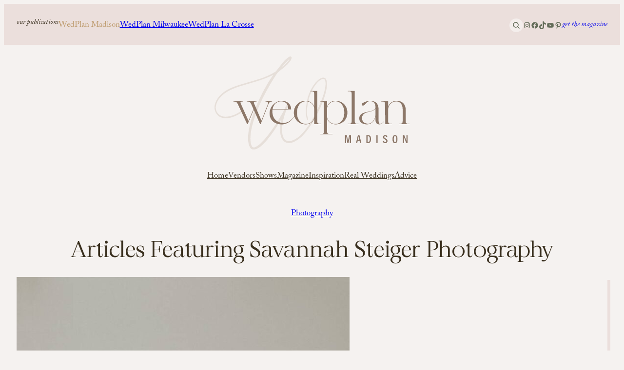

--- FILE ---
content_type: text/html; charset=UTF-8
request_url: https://wedplan.com/vendors/savannah-steiger-photography/
body_size: 29882
content:
<!DOCTYPE html>
<html lang="en-US" prefix="og: https://ogp.me/ns#">
<head>
	<meta charset="UTF-8" />
<script>
var gform;gform||(document.addEventListener("gform_main_scripts_loaded",function(){gform.scriptsLoaded=!0}),document.addEventListener("gform/theme/scripts_loaded",function(){gform.themeScriptsLoaded=!0}),window.addEventListener("DOMContentLoaded",function(){gform.domLoaded=!0}),gform={domLoaded:!1,scriptsLoaded:!1,themeScriptsLoaded:!1,isFormEditor:()=>"function"==typeof InitializeEditor,callIfLoaded:function(o){return!(!gform.domLoaded||!gform.scriptsLoaded||!gform.themeScriptsLoaded&&!gform.isFormEditor()||(gform.isFormEditor()&&console.warn("The use of gform.initializeOnLoaded() is deprecated in the form editor context and will be removed in Gravity Forms 3.1."),o(),0))},initializeOnLoaded:function(o){gform.callIfLoaded(o)||(document.addEventListener("gform_main_scripts_loaded",()=>{gform.scriptsLoaded=!0,gform.callIfLoaded(o)}),document.addEventListener("gform/theme/scripts_loaded",()=>{gform.themeScriptsLoaded=!0,gform.callIfLoaded(o)}),window.addEventListener("DOMContentLoaded",()=>{gform.domLoaded=!0,gform.callIfLoaded(o)}))},hooks:{action:{},filter:{}},addAction:function(o,r,e,t){gform.addHook("action",o,r,e,t)},addFilter:function(o,r,e,t){gform.addHook("filter",o,r,e,t)},doAction:function(o){gform.doHook("action",o,arguments)},applyFilters:function(o){return gform.doHook("filter",o,arguments)},removeAction:function(o,r){gform.removeHook("action",o,r)},removeFilter:function(o,r,e){gform.removeHook("filter",o,r,e)},addHook:function(o,r,e,t,n){null==gform.hooks[o][r]&&(gform.hooks[o][r]=[]);var d=gform.hooks[o][r];null==n&&(n=r+"_"+d.length),gform.hooks[o][r].push({tag:n,callable:e,priority:t=null==t?10:t})},doHook:function(r,o,e){var t;if(e=Array.prototype.slice.call(e,1),null!=gform.hooks[r][o]&&((o=gform.hooks[r][o]).sort(function(o,r){return o.priority-r.priority}),o.forEach(function(o){"function"!=typeof(t=o.callable)&&(t=window[t]),"action"==r?t.apply(null,e):e[0]=t.apply(null,e)})),"filter"==r)return e[0]},removeHook:function(o,r,t,n){var e;null!=gform.hooks[o][r]&&(e=(e=gform.hooks[o][r]).filter(function(o,r,e){return!!(null!=n&&n!=o.tag||null!=t&&t!=o.priority)}),gform.hooks[o][r]=e)}});
</script>

	<meta name="viewport" content="width=device-width, initial-scale=1" />
	<style>img:is([sizes="auto" i], [sizes^="auto," i]) { contain-intrinsic-size: 3000px 1500px }</style>
	
<!-- Search Engine Optimization by Rank Math PRO - https://rankmath.com/ -->
<meta name="description" content="Savannah Steiger Photography is a Wisconsin photographer that captures authenticity and candid emotion in wedding photos."/>
<meta name="robots" content="follow, index, max-snippet:-1, max-video-preview:-1, max-image-preview:large"/>
<link rel="canonical" href="https://wedplan.com/vendors/savannah-steiger-photography/" />
<meta property="og:locale" content="en_US" />
<meta property="og:type" content="article" />
<meta property="og:title" content="Savannah Steiger Photography" />
<meta property="og:description" content="Savannah Steiger Photography is a Wisconsin photographer that captures authenticity and candid emotion in wedding photos." />
<meta property="og:url" content="https://wedplan.com/vendors/savannah-steiger-photography/" />
<meta property="og:site_name" content="WedPlan" />
<meta property="article:publisher" content="https://www.facebook.com/wedplanmadison" />
<meta property="og:updated_time" content="2025-12-10T23:06:41-06:00" />
<meta property="og:image" content="https://wedplan.com/wp-content/uploads/2023/08/1185861-49037-l-56483QydaDuJ.jpg" />
<meta property="og:image:secure_url" content="https://wedplan.com/wp-content/uploads/2023/08/1185861-49037-l-56483QydaDuJ.jpg" />
<meta property="og:image:width" content="800" />
<meta property="og:image:height" content="1200" />
<meta property="og:image:alt" content="Savannah Steiger Photography" />
<meta property="og:image:type" content="image/jpeg" />
<meta name="twitter:card" content="summary_large_image" />
<meta name="twitter:title" content="Savannah Steiger Photography" />
<meta name="twitter:description" content="Savannah Steiger Photography is a Wisconsin photographer that captures authenticity and candid emotion in wedding photos." />
<meta name="twitter:image" content="https://wedplan.com/wp-content/uploads/2023/08/1185861-49037-l-56483QydaDuJ.jpg" />
<script type="application/ld+json" class="rank-math-schema-pro">{"@context":"https://schema.org","@graph":[{"@type":"BreadcrumbList","@id":"https://wedplan.com/vendors/savannah-steiger-photography/#breadcrumb","itemListElement":[{"@type":"ListItem","position":"1","item":{"@id":"https://wedplan.com","name":"Home"}},{"@type":"ListItem","position":"2","item":{"@id":"https://wedplan.com/vendor-category/wedding-photography/","name":"Photography"}},{"@type":"ListItem","position":"3","item":{"@id":"https://wedplan.com/vendors/savannah-steiger-photography/","name":"Savannah Steiger Photography"}}]}]}</script>
<!-- /Rank Math WordPress SEO plugin -->

<title>Savannah Steiger Photography</title>
<link rel='dns-prefetch' href='//www.google.com' />
<link rel='dns-prefetch' href='//www.googletagmanager.com' />
<link rel="alternate" type="application/rss+xml" title="WedPlan &raquo; Feed" href="https://wedplan.com/feed/" />
<link rel="alternate" type="application/rss+xml" title="WedPlan &raquo; Comments Feed" href="https://wedplan.com/comments/feed/" />
<script>
window._wpemojiSettings = {"baseUrl":"https:\/\/s.w.org\/images\/core\/emoji\/16.0.1\/72x72\/","ext":".png","svgUrl":"https:\/\/s.w.org\/images\/core\/emoji\/16.0.1\/svg\/","svgExt":".svg","source":{"concatemoji":"https:\/\/wedplan.com\/wp-includes\/js\/wp-emoji-release.min.js?ver=6.8.3"}};
/*! This file is auto-generated */
!function(s,n){var o,i,e;function c(e){try{var t={supportTests:e,timestamp:(new Date).valueOf()};sessionStorage.setItem(o,JSON.stringify(t))}catch(e){}}function p(e,t,n){e.clearRect(0,0,e.canvas.width,e.canvas.height),e.fillText(t,0,0);var t=new Uint32Array(e.getImageData(0,0,e.canvas.width,e.canvas.height).data),a=(e.clearRect(0,0,e.canvas.width,e.canvas.height),e.fillText(n,0,0),new Uint32Array(e.getImageData(0,0,e.canvas.width,e.canvas.height).data));return t.every(function(e,t){return e===a[t]})}function u(e,t){e.clearRect(0,0,e.canvas.width,e.canvas.height),e.fillText(t,0,0);for(var n=e.getImageData(16,16,1,1),a=0;a<n.data.length;a++)if(0!==n.data[a])return!1;return!0}function f(e,t,n,a){switch(t){case"flag":return n(e,"\ud83c\udff3\ufe0f\u200d\u26a7\ufe0f","\ud83c\udff3\ufe0f\u200b\u26a7\ufe0f")?!1:!n(e,"\ud83c\udde8\ud83c\uddf6","\ud83c\udde8\u200b\ud83c\uddf6")&&!n(e,"\ud83c\udff4\udb40\udc67\udb40\udc62\udb40\udc65\udb40\udc6e\udb40\udc67\udb40\udc7f","\ud83c\udff4\u200b\udb40\udc67\u200b\udb40\udc62\u200b\udb40\udc65\u200b\udb40\udc6e\u200b\udb40\udc67\u200b\udb40\udc7f");case"emoji":return!a(e,"\ud83e\udedf")}return!1}function g(e,t,n,a){var r="undefined"!=typeof WorkerGlobalScope&&self instanceof WorkerGlobalScope?new OffscreenCanvas(300,150):s.createElement("canvas"),o=r.getContext("2d",{willReadFrequently:!0}),i=(o.textBaseline="top",o.font="600 32px Arial",{});return e.forEach(function(e){i[e]=t(o,e,n,a)}),i}function t(e){var t=s.createElement("script");t.src=e,t.defer=!0,s.head.appendChild(t)}"undefined"!=typeof Promise&&(o="wpEmojiSettingsSupports",i=["flag","emoji"],n.supports={everything:!0,everythingExceptFlag:!0},e=new Promise(function(e){s.addEventListener("DOMContentLoaded",e,{once:!0})}),new Promise(function(t){var n=function(){try{var e=JSON.parse(sessionStorage.getItem(o));if("object"==typeof e&&"number"==typeof e.timestamp&&(new Date).valueOf()<e.timestamp+604800&&"object"==typeof e.supportTests)return e.supportTests}catch(e){}return null}();if(!n){if("undefined"!=typeof Worker&&"undefined"!=typeof OffscreenCanvas&&"undefined"!=typeof URL&&URL.createObjectURL&&"undefined"!=typeof Blob)try{var e="postMessage("+g.toString()+"("+[JSON.stringify(i),f.toString(),p.toString(),u.toString()].join(",")+"));",a=new Blob([e],{type:"text/javascript"}),r=new Worker(URL.createObjectURL(a),{name:"wpTestEmojiSupports"});return void(r.onmessage=function(e){c(n=e.data),r.terminate(),t(n)})}catch(e){}c(n=g(i,f,p,u))}t(n)}).then(function(e){for(var t in e)n.supports[t]=e[t],n.supports.everything=n.supports.everything&&n.supports[t],"flag"!==t&&(n.supports.everythingExceptFlag=n.supports.everythingExceptFlag&&n.supports[t]);n.supports.everythingExceptFlag=n.supports.everythingExceptFlag&&!n.supports.flag,n.DOMReady=!1,n.readyCallback=function(){n.DOMReady=!0}}).then(function(){return e}).then(function(){var e;n.supports.everything||(n.readyCallback(),(e=n.source||{}).concatemoji?t(e.concatemoji):e.wpemoji&&e.twemoji&&(t(e.twemoji),t(e.wpemoji)))}))}((window,document),window._wpemojiSettings);
</script>
<style id='wp-block-paragraph-inline-css'>
.is-small-text{font-size:.875em}.is-regular-text{font-size:1em}.is-large-text{font-size:2.25em}.is-larger-text{font-size:3em}.has-drop-cap:not(:focus):first-letter{float:left;font-size:8.4em;font-style:normal;font-weight:100;line-height:.68;margin:.05em .1em 0 0;text-transform:uppercase}body.rtl .has-drop-cap:not(:focus):first-letter{float:none;margin-left:.1em}p.has-drop-cap.has-background{overflow:hidden}:root :where(p.has-background){padding:1.25em 2.375em}:where(p.has-text-color:not(.has-link-color)) a{color:inherit}p.has-text-align-left[style*="writing-mode:vertical-lr"],p.has-text-align-right[style*="writing-mode:vertical-rl"]{rotate:180deg}

			.is-style-celebrate-paragraph-small,
			body .is-layout-constrained>.is-style-celebrate-paragraph-small:where(:not(.alignleft):not(.alignright):not(.alignfull)) { 
				width: 33%;
				max-width: 33%;
				margin-left: 0 !important;
		}
		@media (max-width: 767px) {
			.is-style-celebrate-paragraph-small,
			body .is-layout-constrained>.is-style-celebrate-paragraph-small:where(:not(.alignleft):not(.alignright):not(.alignfull)) {
				width: 100%;
				max-width: 100%;
			}
		}

			.is-style-celebrate-paragraph-medium,
			body .is-layout-constrained>.is-style-celebrate-paragraph-medium:where(:not(.alignleft):not(.alignright):not(.alignfull)) {
				width: 50%;
				max-width: 50%;
				margin-left: 0 !important;
			}
		@media (max-width: 767px) {

			.is-style-celebrate-paragraph-medium,
			body .is-layout-constrained>.is-style-celebrate-paragraph-medium:where(:not(.alignleft):not(.alignright):not(.alignfull))
			 {
				width: 100%;
				max-width: 100%;
			}
		}

		.is-style-celebrate-paragraph-large,
			body .is-layout-constrained>.is-style-celebrate-paragraph-large:where(:not(.alignleft):not(.alignright):not(.alignfull)) {
				width: 75%;
				max-width: 75%;
				margin-left: 0 !important;
			}
		@media (max-width: 767px) {

			.is-style-celebrate-paragraph-large,
			body .is-layout-constrained>.is-style-celebrate-paragraph-large:where(:not(.alignleft):not(.alignright):not(.alignfull)) {
				width: 100%;
				max-width: 100%;
			}
		}

		.wp-block-paragraph:has(p.is-style-celebrate-paragraph-rotate) {
			display: flex;
		}
		.is-style-celebrate-paragraph-rotate {
			transform: scale(1, 1) translate(0px, 0px) rotate(-4deg);
			margin: 0;
			padding: 0;
			line-height: 1;
		}

		.wp-block-paragraph:has(p.is-style-celebrate-paragraph-rotate-right) {
			display: flex;
		}
		.is-style-celebrate-paragraph-rotate-right {
			transform: scale(1, 1) translate(0px, 0px) rotate(4deg);
			margin: 0;
			padding: 0;
			line-height: 1;
		}

			@media (max-width: 767px) {
				.is-style-center-p-on-mobile {
					text-align: center;
					justify-content: center;
				}
			}

			@media (min-width: 767px) {
				.is-style-two-column-paragraph {
					columns: 2;
					gap: 40px;
				}
			}

				.is-style-do-not-decorate-links a { 
					background-image: none !important;
					font-weight: inherit !important;
					text-decoration: none !important;
				}
			
</style>
<style id='wp-block-group-inline-css'>
.wp-block-group{box-sizing:border-box}:where(.wp-block-group.wp-block-group-is-layout-constrained){position:relative}

			@media (max-width: 767px) {
				.is-style-stack-on-mobile {
					flex-wrap: wrap !important;
				}
			}

			@media (max-width: 767px) {
				.is-style-justify-center-on-mobile {
					align-items: center !important;
					justify-content: center !important;
				}
			}

			@media (max-width: 767px) {
				.is-style-flex-center-top-on-mobile {
					gap: 20px !important;
				}
				.is-style-flex-center-top-on-mobile ul {
					gap: 10px !important;
				}
				.is-style-flex-center-top-on-mobile > *:nth-child(2) {
					order: 1;
				}
				.is-style-flex-center-top-on-mobile > *:nth-child(1) {
					order: 2;
					flex-basis: 46% !important;
				}
				.is-style-flex-center-top-on-mobile > *:nth-child(3) {
					order: 3;
					flex-basis: 46% !important;
				}
			}

				.is-style-inline-row { 
					display: block !important;
				}
				.is-style-inline-row > * {
					display: inline !important;
				}
			

                @media (max-width: 768px) {
					.is-style-no-padding-mobile {
					padding: 0 !important;
					}
                }

                @media (max-width: 768px) {
					.is-style-justify-left-mobile {
					justify-content: flex-start !important;
					}
                }
</style>
<link rel='stylesheet' id='wedplan-search-block-style-css' href='https://wedplan.com/wp-content/plugins/wedplan-site-functions/blocks/wedplan-search-block/style.css?ver=1.0.2' media='all' />
<link rel='stylesheet' id='wp-block-social-links-css' href='https://wedplan.com/wp-includes/blocks/social-links/style.min.css?ver=6.8.3' media='all' />
<link rel='stylesheet' id='wp-block-image-css' href='https://wedplan.com/wp-includes/blocks/image/style.min.css?ver=6.8.3' media='all' />
<style id='wp-block-image-inline-css'>

			.is-style-celebrate-object-fit img {
				object-fit: cover;
				max-width: 100%;
				width: 100%;
			}

            .is-style-caption-in-image {
                position: relative;
            }
            .is-style-caption-in-image figcaption {
                    position: absolute;
					bottom: 12px;
					right: 8px;
					margin: 0;
					color: #fff;
            }
        

                @media (max-width: 768px) {
					.is-style-no-shadow-mobile img {
					box-shadow: none !important;
					}
					figcaption {
					padding-left: 5px;
					}
                }
</style>
<link rel='stylesheet' id='celebrate-image-css' href='https://wedplan.com/wp-content/themes/wedplan/assets/css/blocks/image.css?ver=0.1.8.8.36' media='all' />
<style id='celebrate-suite-celebrate-modal-window-close-style-inline-css'>
/*!********************************************************************************************************************************************************************************************************************************************************************!*\
  !*** css ./node_modules/css-loader/dist/cjs.js??ruleSet[1].rules[4].use[1]!./node_modules/postcss-loader/dist/cjs.js??ruleSet[1].rules[4].use[2]!./node_modules/sass-loader/dist/cjs.js??ruleSet[1].rules[4].use[3]!./src/celebrate-modal-window-close/style.scss ***!
  \********************************************************************************************************************************************************************************************************************************************************************/
.wp-block-celebrate-suite-celebrate-modal-window-close{color:var(--wp--preset--color--contrast);width:fit-content}.wp-block-celebrate-suite-celebrate-modal-window-close:hover{cursor:pointer}.wp-block-celebrate-suite-celebrate-modal-window-close .celebrate-modal-window-close:has(span){align-items:center;display:flex;gap:10px}.wp-block-celebrate-suite-celebrate-modal-window-close .icon-close{cursor:pointer;height:40px;position:relative;width:40px}.wp-block-celebrate-suite-celebrate-modal-window-close .icon-close:after,.wp-block-celebrate-suite-celebrate-modal-window-close .icon-close:before{background-color:currentColor;content:"";height:1px;left:0;position:absolute;top:50%;width:100%}.wp-block-celebrate-suite-celebrate-modal-window-close .icon-close:before{transform:rotate(45deg)}.wp-block-celebrate-suite-celebrate-modal-window-close .icon-close:after{transform:rotate(-45deg)}

/*# sourceMappingURL=style-index.css.map*/
</style>
<style id='wp-block-navigation-link-inline-css'>
.wp-block-navigation .wp-block-navigation-item__label{overflow-wrap:break-word}.wp-block-navigation .wp-block-navigation-item__description{display:none}.link-ui-tools{border-top:1px solid #f0f0f0;padding:8px}.link-ui-block-inserter{padding-top:8px}.link-ui-block-inserter__back{margin-left:8px;text-transform:uppercase}

			.is-style-arrow-link .wp-block-navigation-item__label:after {
				content: "\2192";
				padding-inline-start: 0.25rem;
				vertical-align: middle;
				text-decoration: none;
				display: inline-block;
			}
</style>
<link rel='stylesheet' id='wp-block-navigation-css' href='https://wedplan.com/wp-includes/blocks/navigation/style.min.css?ver=6.8.3' media='all' />
<style id='wp-block-navigation-inline-css'>

				@media (max-width: 768px) {
					.is-style-horizontal-mobile {
						align-items: center !important;
					}
					.is-style-horizontal-mobile .wp-block-navigation__container {
						flex-direction: row !important;
						justify-content: center !important;
					}
				}
</style>
<link rel='stylesheet' id='celebrate-navigation-css' href='https://wedplan.com/wp-content/themes/wedplan/assets/css/blocks/navigation.css?ver=0.1.8.8.36' media='all' />
<style id='wp-block-separator-inline-css'>
@charset "UTF-8";.wp-block-separator{border:none;border-top:2px solid}:root :where(.wp-block-separator.is-style-dots){height:auto;line-height:1;text-align:center}:root :where(.wp-block-separator.is-style-dots):before{color:currentColor;content:"···";font-family:serif;font-size:1.5em;letter-spacing:2em;padding-left:2em}.wp-block-separator.is-style-dots{background:none!important;border:none!important}
</style>
<style id='wp-block-spacer-inline-css'>
.wp-block-spacer{clear:both}
</style>
<link rel='stylesheet' id='wp-block-gallery-css' href='https://wedplan.com/wp-includes/blocks/gallery/style.min.css?ver=6.8.3' media='all' />
<link rel='stylesheet' id='celebrate-gallery-css' href='https://wedplan.com/wp-content/themes/wedplan/assets/css/blocks/gallery.css?ver=0.1.8.8.36' media='all' />
<style id='celebrate-suite-celebrate-copyright-date-style-inline-css'>
/*!****************************************************************************************************************************************************************************************************************************************************************!*\
  !*** css ./node_modules/css-loader/dist/cjs.js??ruleSet[1].rules[4].use[1]!./node_modules/postcss-loader/dist/cjs.js??ruleSet[1].rules[4].use[2]!./node_modules/sass-loader/dist/cjs.js??ruleSet[1].rules[4].use[3]!./src/celebrate-copyright-date/style.scss ***!
  \****************************************************************************************************************************************************************************************************************************************************************/
.wp-block-celebrate-suite-celebrate-copyright-date{display:flex;gap:.5ch}

/*# sourceMappingURL=style-index.css.map*/
</style>
<style id='celebrate-suite-celebrate-modal-window-style-inline-css'>
/*!**************************************************************************************************************************************************************************************************************************************************************!*\
  !*** css ./node_modules/css-loader/dist/cjs.js??ruleSet[1].rules[4].use[1]!./node_modules/postcss-loader/dist/cjs.js??ruleSet[1].rules[4].use[2]!./node_modules/sass-loader/dist/cjs.js??ruleSet[1].rules[4].use[3]!./src/celebrate-modal-window/style.scss ***!
  \**************************************************************************************************************************************************************************************************************************************************************/


</style>
<link rel='stylesheet' id='celebrate-suite-celebrate-modal-wrapper-style-css' href='https://wedplan.com/wp-content/plugins/celebrate-core-features/build/celebrate-modal-wrapper/style-index.css?ver=0.1.0' media='all' />
<style id='wp-block-column-inline-css'>
.is-style-locked, .block-editor-block-list__layout .block-editor-block-list__block.is-style-locked { 
				height: 90vh;
    			position: sticky;
				top: 5vh;
            }
			.is-style-locked figure img { 
				width: 100%;
    			object-fit: cover;
    			height: 90vh;
            }
			@media (max-width: 767px) {
			.is-style-locked {
					position: static;
					height: unset;
					top: auto;
					width: 100%;
					padding: 0px;
				}
				.is-style-locked figure img {
					height: unset;
				}
			}

                @media (max-width: 768px) {
					.is-style-no-padding-mobile {
					padding: 0 !important;
					}
					.is-style-no-padding-mobile .wp-block-heading {
						margin-top: 0 !important;
					}
					.is-style-no-padding-mobile .is-style-celebrate-heading-large {
						padding: 0 var(--wp--preset--spacing--30);
						width: calc (100% - var(--wp--preset--spacing--60));
						text-align: center;
						
					}
                }
</style>
<style id='wp-block-post-title-inline-css'>
.wp-block-post-title{box-sizing:border-box;word-break:break-word}.wp-block-post-title :where(a){display:inline-block;font-family:inherit;font-size:inherit;font-style:inherit;font-weight:inherit;letter-spacing:inherit;line-height:inherit;text-decoration:inherit}

                @media (max-width: 768px) {
					.is-style-center-on-mobile {
					text-align: center !important;
					}
                }
</style>
<style id='wp-block-columns-inline-css'>
.wp-block-columns{align-items:normal!important;box-sizing:border-box;display:flex;flex-wrap:wrap!important}@media (min-width:782px){.wp-block-columns{flex-wrap:nowrap!important}}.wp-block-columns.are-vertically-aligned-top{align-items:flex-start}.wp-block-columns.are-vertically-aligned-center{align-items:center}.wp-block-columns.are-vertically-aligned-bottom{align-items:flex-end}@media (max-width:781px){.wp-block-columns:not(.is-not-stacked-on-mobile)>.wp-block-column{flex-basis:100%!important}}@media (min-width:782px){.wp-block-columns:not(.is-not-stacked-on-mobile)>.wp-block-column{flex-basis:0;flex-grow:1}.wp-block-columns:not(.is-not-stacked-on-mobile)>.wp-block-column[style*=flex-basis]{flex-grow:0}}.wp-block-columns.is-not-stacked-on-mobile{flex-wrap:nowrap!important}.wp-block-columns.is-not-stacked-on-mobile>.wp-block-column{flex-basis:0;flex-grow:1}.wp-block-columns.is-not-stacked-on-mobile>.wp-block-column[style*=flex-basis]{flex-grow:0}:where(.wp-block-columns){margin-bottom:1.75em}:where(.wp-block-columns.has-background){padding:1.25em 2.375em}.wp-block-column{flex-grow:1;min-width:0;overflow-wrap:break-word;word-break:break-word}.wp-block-column.is-vertically-aligned-top{align-self:flex-start}.wp-block-column.is-vertically-aligned-center{align-self:center}.wp-block-column.is-vertically-aligned-bottom{align-self:flex-end}.wp-block-column.is-vertically-aligned-stretch{align-self:stretch}.wp-block-column.is-vertically-aligned-bottom,.wp-block-column.is-vertically-aligned-center,.wp-block-column.is-vertically-aligned-top{width:100%}

			.is-style-lockup, 
			body .is-layout-constrained > .entry-content.alignfull .is-style-lockup,
			.editor-styles-wrapper .is-layout-flex.is-style-lockup { 
                gap: var(--wp--custom--flex-gap--columns);
				margin-left: auto;
				margin-right: auto;
				position: relative;
            }
			.is-style-scroll > .wp-block-paragraph+.wp-block-image {
				margin-top: 1em;
			}

			@media(max-width:767px) {
				.is-style-celebrate-reverse-mobile {
					flex-direction: column-reverse;		
				}
				.column-reverse {
					display: flex;
					flex-direction: column-reverse;
				}
			}

			@media (max-width: 768px) {
				.is-style-ignore-flex-basis .wp-block-column {
                flex: 0 1 auto !important;
                width: auto !important;
				}
            }
</style>
<style id='wp-block-post-featured-image-inline-css'>
.wp-block-post-featured-image{margin-left:0;margin-right:0}.wp-block-post-featured-image a{display:block;height:100%}.wp-block-post-featured-image :where(img){box-sizing:border-box;height:auto;max-width:100%;vertical-align:bottom;width:100%}.wp-block-post-featured-image.alignfull img,.wp-block-post-featured-image.alignwide img{width:100%}.wp-block-post-featured-image .wp-block-post-featured-image__overlay.has-background-dim{background-color:#000;inset:0;position:absolute}.wp-block-post-featured-image{position:relative}.wp-block-post-featured-image .wp-block-post-featured-image__overlay.has-background-gradient{background-color:initial}.wp-block-post-featured-image .wp-block-post-featured-image__overlay.has-background-dim-0{opacity:0}.wp-block-post-featured-image .wp-block-post-featured-image__overlay.has-background-dim-10{opacity:.1}.wp-block-post-featured-image .wp-block-post-featured-image__overlay.has-background-dim-20{opacity:.2}.wp-block-post-featured-image .wp-block-post-featured-image__overlay.has-background-dim-30{opacity:.3}.wp-block-post-featured-image .wp-block-post-featured-image__overlay.has-background-dim-40{opacity:.4}.wp-block-post-featured-image .wp-block-post-featured-image__overlay.has-background-dim-50{opacity:.5}.wp-block-post-featured-image .wp-block-post-featured-image__overlay.has-background-dim-60{opacity:.6}.wp-block-post-featured-image .wp-block-post-featured-image__overlay.has-background-dim-70{opacity:.7}.wp-block-post-featured-image .wp-block-post-featured-image__overlay.has-background-dim-80{opacity:.8}.wp-block-post-featured-image .wp-block-post-featured-image__overlay.has-background-dim-90{opacity:.9}.wp-block-post-featured-image .wp-block-post-featured-image__overlay.has-background-dim-100{opacity:1}.wp-block-post-featured-image:where(.alignleft,.alignright){width:100%}
</style>
<style id='celebrate-suite-celebrate-post-terms-style-inline-css'>
/*!************************************************************************************************************************************************************************************************************************************************************!*\
  !*** css ./node_modules/css-loader/dist/cjs.js??ruleSet[1].rules[4].use[1]!./node_modules/postcss-loader/dist/cjs.js??ruleSet[1].rules[4].use[2]!./node_modules/sass-loader/dist/cjs.js??ruleSet[1].rules[4].use[3]!./src/celebrate-post-terms/style.scss ***!
  \************************************************************************************************************************************************************************************************************************************************************/
.wp-block-celebrate-suite-celebrate-post-terms .celebrate-color-swatches a:last-of-type{margin-right:0!important}.wp-block-celebrate-suite-celebrate-post-terms .celebrate-color-swatches a:hover{opacity:.8;transition:.3s ease}

/*# sourceMappingURL=style-index.css.map*/
</style>
<style id='wedplan-vendor-attributes-block-style-inline-css'>
.wp-block-wedplan-vendor-attributes-block {
    display: flex;
    flex-wrap: wrap;
    align-items: center;
    gap: var(--wp--style--block-gap, 1em);
}

.wp-block-wedplan-vendor-attributes-block .vendor-attribute {
    display: inline-flex;
    align-items: center;
    justify-content: center;
    color: var(--wp--preset--color--contrast);
}

.wp-block-wedplan-vendor-attributes-block .vendor-attribute svg {
    width: 24px;
    height: 24px;
}

</style>
<style id='wedplan-venue-details-block-style-inline-css'>
.wp-block-wedplan-venue-details-block {
    display: flex;
    flex-direction: column;
    gap: var(--wp--style--block-gap, 0.5em);
}

</style>
<link rel='stylesheet' id='celebrate-suite-celebrate-custom-field-style-css' href='https://wedplan.com/wp-content/plugins/celebrate-core-features/build/celebrate-custom-field/style-index.css?ver=0.1.0' media='all' />
<style id='wp-block-button-inline-css'>
.wp-block-button__link{align-content:center;box-sizing:border-box;cursor:pointer;display:inline-block;height:100%;text-align:center;word-break:break-word}.wp-block-button__link.aligncenter{text-align:center}.wp-block-button__link.alignright{text-align:right}:where(.wp-block-button__link){border-radius:9999px;box-shadow:none;padding:calc(.667em + 2px) calc(1.333em + 2px);text-decoration:none}.wp-block-button[style*=text-decoration] .wp-block-button__link{text-decoration:inherit}.wp-block-buttons>.wp-block-button.has-custom-width{max-width:none}.wp-block-buttons>.wp-block-button.has-custom-width .wp-block-button__link{width:100%}.wp-block-buttons>.wp-block-button.has-custom-font-size .wp-block-button__link{font-size:inherit}.wp-block-buttons>.wp-block-button.wp-block-button__width-25{width:calc(25% - var(--wp--style--block-gap, .5em)*.75)}.wp-block-buttons>.wp-block-button.wp-block-button__width-50{width:calc(50% - var(--wp--style--block-gap, .5em)*.5)}.wp-block-buttons>.wp-block-button.wp-block-button__width-75{width:calc(75% - var(--wp--style--block-gap, .5em)*.25)}.wp-block-buttons>.wp-block-button.wp-block-button__width-100{flex-basis:100%;width:100%}.wp-block-buttons.is-vertical>.wp-block-button.wp-block-button__width-25{width:25%}.wp-block-buttons.is-vertical>.wp-block-button.wp-block-button__width-50{width:50%}.wp-block-buttons.is-vertical>.wp-block-button.wp-block-button__width-75{width:75%}.wp-block-button.is-style-squared,.wp-block-button__link.wp-block-button.is-style-squared{border-radius:0}.wp-block-button.no-border-radius,.wp-block-button__link.no-border-radius{border-radius:0!important}:root :where(.wp-block-button .wp-block-button__link.is-style-outline),:root :where(.wp-block-button.is-style-outline>.wp-block-button__link){border:2px solid;padding:.667em 1.333em}:root :where(.wp-block-button .wp-block-button__link.is-style-outline:not(.has-text-color)),:root :where(.wp-block-button.is-style-outline>.wp-block-button__link:not(.has-text-color)){color:currentColor}:root :where(.wp-block-button .wp-block-button__link.is-style-outline:not(.has-background)),:root :where(.wp-block-button.is-style-outline>.wp-block-button__link:not(.has-background)){background-color:initial;background-image:none}
</style>
<style id='wp-block-buttons-inline-css'>
.wp-block-buttons{box-sizing:border-box}.wp-block-buttons.is-vertical{flex-direction:column}.wp-block-buttons.is-vertical>.wp-block-button:last-child{margin-bottom:0}.wp-block-buttons>.wp-block-button{display:inline-block;margin:0}.wp-block-buttons.is-content-justification-left{justify-content:flex-start}.wp-block-buttons.is-content-justification-left.is-vertical{align-items:flex-start}.wp-block-buttons.is-content-justification-center{justify-content:center}.wp-block-buttons.is-content-justification-center.is-vertical{align-items:center}.wp-block-buttons.is-content-justification-right{justify-content:flex-end}.wp-block-buttons.is-content-justification-right.is-vertical{align-items:flex-end}.wp-block-buttons.is-content-justification-space-between{justify-content:space-between}.wp-block-buttons.aligncenter{text-align:center}.wp-block-buttons:not(.is-content-justification-space-between,.is-content-justification-right,.is-content-justification-left,.is-content-justification-center) .wp-block-button.aligncenter{margin-left:auto;margin-right:auto;width:100%}.wp-block-buttons[style*=text-decoration] .wp-block-button,.wp-block-buttons[style*=text-decoration] .wp-block-button__link{text-decoration:inherit}.wp-block-buttons.has-custom-font-size .wp-block-button__link{font-size:inherit}.wp-block-buttons .wp-block-button__link{width:100%}.wp-block-button.aligncenter{text-align:center}
</style>
<style id='wp-block-heading-inline-css'>
h1.has-background,h2.has-background,h3.has-background,h4.has-background,h5.has-background,h6.has-background{padding:1.25em 2.375em}h1.has-text-align-left[style*=writing-mode]:where([style*=vertical-lr]),h1.has-text-align-right[style*=writing-mode]:where([style*=vertical-rl]),h2.has-text-align-left[style*=writing-mode]:where([style*=vertical-lr]),h2.has-text-align-right[style*=writing-mode]:where([style*=vertical-rl]),h3.has-text-align-left[style*=writing-mode]:where([style*=vertical-lr]),h3.has-text-align-right[style*=writing-mode]:where([style*=vertical-rl]),h4.has-text-align-left[style*=writing-mode]:where([style*=vertical-lr]),h4.has-text-align-right[style*=writing-mode]:where([style*=vertical-rl]),h5.has-text-align-left[style*=writing-mode]:where([style*=vertical-lr]),h5.has-text-align-right[style*=writing-mode]:where([style*=vertical-rl]),h6.has-text-align-left[style*=writing-mode]:where([style*=vertical-lr]),h6.has-text-align-right[style*=writing-mode]:where([style*=vertical-rl]){rotate:180deg}

				.is-style-celebrate-heading-small,
				body .is-layout-constrained>.is-style-celebrate-heading-small:where(:not(.alignleft):not(.alignright):not(.alignfull)) { 
					width: 33%;
					max-width: 33%;
					margin-left: 0 !important;
			}
			@media (max-width: 767px) {
				.is-style-celebrate-heading-small,
				body .is-layout-constrained>.is-style-celebrate-heading-small:where(:not(.alignleft):not(.alignright):not(.alignfull)) {
					width: 100%;
					max-width: 100%;
				}
			}

			.is-style-celebrate-heading-medium,
				body .is-layout-constrained>.is-style-celebrate-heading-medium:where(:not(.alignleft):not(.alignright):not(.alignfull)) {
					width: 50%;
					max-width: 50%;
					margin-left: 0 !important;
				}
			@media (max-width: 767px) {

				.is-style-celebrate-heading-medium,
				body .is-layout-constrained>.is-style-celebrate-heading-medium:where(:not(.alignleft):not(.alignright):not(.alignfull)) {
					width: 100%;
					max-width: 100%;
				}
			}

			.is-style-celebrate-heading-large,
				body .is-layout-constrained>.is-style-celebrate-heading-large:where(:not(.alignleft):not(.alignright):not(.alignfull)) {
					width: 75%;
					max-width: 75%;
					margin-left: 0 !important;
				}
			@media (max-width: 767px) {

				.is-style-celebrate-heading-large,
				body .is-layout-constrained>.is-style-celebrate-heading-large:where(:not(.alignleft):not(.alignright):not(.alignfull)) {
					width: 100%;
					max-width: 100%;
				}
			}

			@media (max-width: 767px) {
				.wp-block-heading:has(.is-style-center-h-on-mobile) {
					margin-left: auto;
					margin-right: auto;
				}
				.is-style-center-h-on-mobile {
					text-align: center !important;
					justify-content: center;
				}
			}
</style>
<link rel='stylesheet' id='celebrate-gravity-forms-styles-css' href='https://wedplan.com/wp-content/themes/wedplan/assets/css/celebrate-gravity-forms-styles.css?ver=0.1.8.8.36' media='all' />
<style id='wp-block-post-content-inline-css'>
.wp-block-post-content{display:flow-root}
</style>
<link rel='stylesheet' id='celebrate-suite-vendor-gallery-filmstrip-style-css' href='https://wedplan.com/wp-content/plugins/wedplan-site-functions/blocks/vendor-filmstrip-gallery-block/style.css?ver=1.0.9' media='all' />
<style id='wedplan-vendor-testimonial-block-style-inline-css'>
.wp-block-wedplan-vendor-testimonial-block {
    display: block;
    text-align: center;
}

.wp-block-wedplan-vendor-testimonial-block .vendor-testimonial-text {
    font-size: var(--wp--preset--font-size--large);
    font-style: italic;
}

.wp-block-wedplan-vendor-testimonial-block .vendor-testimonial-text p:first-child::before {
    
}

.wp-block-wedplan-vendor-testimonial-block .vendor-testimonial-text p:last-of-type::after {

}

.wp-block-wedplan-vendor-testimonial-block .wp-block-separator {
    margin-left: auto;
    margin-right: auto;
}

.wp-block-wedplan-vendor-testimonial-block .vendor-testimonial-names {
    font-family: var(--wp--preset--font-family--heading-font);
    font-size: var(--wp--preset--font-size--x-large);
    font-weight: 400;
    letter-spacing: 3px;
    line-height: var(--wp--custom--typography--line-height--tiny);
    text-transform: uppercase;
}

</style>
<style id='celebrate-suite-vendor-videos-block-style-inline-css'>
.wp-block-celebrate-suite-vendor-videos-block {
    display: grid;
    grid-template-columns: 1fr 1fr;
    grid-gap: var(--wp--preset--spacing--50);
}

.wp-block-celebrate-suite-vendor-videos-block  .video-link {
    width: 100%;
    box-sizing: border-box;
}

.wp-block-celebrate-suite-vendor-videos-block  .video-link iframe,
.wp-block-celebrate-suite-vendor-videos-block  .video-link embed,
.wp-block-celebrate-suite-vendor-videos-block  .video-link video {
    width: 100%;
    display: block;
}

@media (max-width: 768px) {
	.wp-block-celebrate-suite-vendor-videos-block  {
		grid-template-columns: 1fr;
		grid-gap: var(--wp--preset--spacing--30);
	}
}

.wp-block-celebrate-suite-vendor-videos-block .video-placeholder {
    background: #f5f5f5;
    aspect-ratio: 16 / 9;
    display: flex;
    align-items: center;
    justify-content: center;
}

.wp-block-celebrate-suite-vendor-videos-block .video-placeholder-inner {
    color: #666;
    font-size: 14px;
}

</style>
<link rel='stylesheet' id='celebrate-suite-celebrate-vendor-show-features-style-css' href='https://wedplan.com/wp-content/plugins/celebrate-vendor-directory/build/celebrate-vendor-show-features/style-index.css?ver=0.1.0' media='all' />
<style id='celebrate-suite-celebrate-vendor-page-content-listed-style-inline-css'>
/*!****************************************************************************************************************************************************************************************************************************************************************************!*\
  !*** css ./node_modules/css-loader/dist/cjs.js??ruleSet[1].rules[4].use[1]!./node_modules/postcss-loader/dist/cjs.js??ruleSet[1].rules[4].use[2]!./node_modules/sass-loader/dist/cjs.js??ruleSet[1].rules[4].use[3]!./src/celebrate-vendor-page-content-listed/style.scss ***!
  \****************************************************************************************************************************************************************************************************************************************************************************/


</style>
<style id='celebrate-suite-celebrate-vendor-page-content-unlisted-style-inline-css'>
/*!******************************************************************************************************************************************************************************************************************************************************************************!*\
  !*** css ./node_modules/css-loader/dist/cjs.js??ruleSet[1].rules[4].use[1]!./node_modules/postcss-loader/dist/cjs.js??ruleSet[1].rules[4].use[2]!./node_modules/sass-loader/dist/cjs.js??ruleSet[1].rules[4].use[3]!./src/celebrate-vendor-page-content-unlisted/style.scss ***!
  \******************************************************************************************************************************************************************************************************************************************************************************/


</style>
<style id='celebrate-suite-celebrate-vendor-page-content-style-inline-css'>
/*!*********************************************************************************************************************************************************************************************************************************************************************!*\
  !*** css ./node_modules/css-loader/dist/cjs.js??ruleSet[1].rules[4].use[1]!./node_modules/postcss-loader/dist/cjs.js??ruleSet[1].rules[4].use[2]!./node_modules/sass-loader/dist/cjs.js??ruleSet[1].rules[4].use[3]!./src/celebrate-vendor-page-content/style.scss ***!
  \*********************************************************************************************************************************************************************************************************************************************************************/


</style>
<link rel='stylesheet' id='wp-block-cover-css' href='https://wedplan.com/wp-includes/blocks/cover/style.min.css?ver=6.8.3' media='all' />
<link rel='stylesheet' id='celebrate-cover-css' href='https://wedplan.com/wp-content/themes/wedplan/assets/css/blocks/cover.css?ver=0.1.8.8.36' media='all' />
<link rel='stylesheet' id='wp-block-library-css' href='https://wedplan.com/wp-includes/css/dist/block-library/common.min.css?ver=6.8.3' media='all' />
<style id='global-styles-inline-css'>
:root{--wp--preset--aspect-ratio--square: 1;--wp--preset--aspect-ratio--4-3: 4/3;--wp--preset--aspect-ratio--3-4: 3/4;--wp--preset--aspect-ratio--3-2: 3/2;--wp--preset--aspect-ratio--2-3: 2/3;--wp--preset--aspect-ratio--16-9: 16/9;--wp--preset--aspect-ratio--9-16: 9/16;--wp--preset--aspect-ratio--4-5: 4/5;--wp--preset--aspect-ratio--5-4: 5/4;--wp--preset--color--black: #000000;--wp--preset--color--cyan-bluish-gray: #abb8c3;--wp--preset--color--white: #ffffff;--wp--preset--color--pale-pink: #f78da7;--wp--preset--color--vivid-red: #cf2e2e;--wp--preset--color--luminous-vivid-orange: #ff6900;--wp--preset--color--luminous-vivid-amber: #fcb900;--wp--preset--color--light-green-cyan: #7bdcb5;--wp--preset--color--vivid-green-cyan: #00d084;--wp--preset--color--pale-cyan-blue: #8ed1fc;--wp--preset--color--vivid-cyan-blue: #0693e3;--wp--preset--color--vivid-purple: #9b51e0;--wp--preset--color--base: #f5f2f0;--wp--preset--color--contrast: #392f1e;--wp--preset--color--primary: #626c58;--wp--preset--color--secondary: #d2d4c9;--wp--preset--color--tertiary: #ebdfdc;--wp--preset--color--tertiary-lightest: #f4eeec;--wp--preset--color--quaternary: #eee8de;--wp--preset--color--quinary: #bd9a6c;--wp--preset--color--senary: #9d8581;--wp--preset--color--transparent: transparent;--wp--preset--gradient--vivid-cyan-blue-to-vivid-purple: linear-gradient(135deg,rgba(6,147,227,1) 0%,rgb(155,81,224) 100%);--wp--preset--gradient--light-green-cyan-to-vivid-green-cyan: linear-gradient(135deg,rgb(122,220,180) 0%,rgb(0,208,130) 100%);--wp--preset--gradient--luminous-vivid-amber-to-luminous-vivid-orange: linear-gradient(135deg,rgba(252,185,0,1) 0%,rgba(255,105,0,1) 100%);--wp--preset--gradient--luminous-vivid-orange-to-vivid-red: linear-gradient(135deg,rgba(255,105,0,1) 0%,rgb(207,46,46) 100%);--wp--preset--gradient--very-light-gray-to-cyan-bluish-gray: linear-gradient(135deg,rgb(238,238,238) 0%,rgb(169,184,195) 100%);--wp--preset--gradient--cool-to-warm-spectrum: linear-gradient(135deg,rgb(74,234,220) 0%,rgb(151,120,209) 20%,rgb(207,42,186) 40%,rgb(238,44,130) 60%,rgb(251,105,98) 80%,rgb(254,248,76) 100%);--wp--preset--gradient--blush-light-purple: linear-gradient(135deg,rgb(255,206,236) 0%,rgb(152,150,240) 100%);--wp--preset--gradient--blush-bordeaux: linear-gradient(135deg,rgb(254,205,165) 0%,rgb(254,45,45) 50%,rgb(107,0,62) 100%);--wp--preset--gradient--luminous-dusk: linear-gradient(135deg,rgb(255,203,112) 0%,rgb(199,81,192) 50%,rgb(65,88,208) 100%);--wp--preset--gradient--pale-ocean: linear-gradient(135deg,rgb(255,245,203) 0%,rgb(182,227,212) 50%,rgb(51,167,181) 100%);--wp--preset--gradient--electric-grass: linear-gradient(135deg,rgb(202,248,128) 0%,rgb(113,206,126) 100%);--wp--preset--gradient--midnight: linear-gradient(135deg,rgb(2,3,129) 0%,rgb(40,116,252) 100%);--wp--preset--gradient--base-contrast-gradient: linear-gradient(0deg, var(--wp--preset--color--contrast) 50%, var(--wp--preset--color--base) 50%);--wp--preset--gradient--base-primary-gradient: linear-gradient(0deg, var(--wp--preset--color--primary) 50%, var(--wp--preset--color--base) 50%);--wp--preset--gradient--base-secondary-gradient: linear-gradient(0deg, var(--wp--preset--color--secondary) 50%, var(--wp--preset--color--base) 50%);--wp--preset--gradient--base-tertiary-gradient: linear-gradient(0deg, var(--wp--preset--color--tertiary) 50%, var(--wp--preset--color--base) 50%);--wp--preset--gradient--base-quaternary-gradient: linear-gradient(0deg, var(--wp--preset--color--quaternary) 50%, var(--wp--preset--color--base) 50%);--wp--preset--gradient--base-quinary-gradient: linear-gradient(0deg, var(--wp--preset--color--quinary) 50%, var(--wp--preset--color--base) 50%);--wp--preset--gradient--base-senary-gradient: linear-gradient(0deg, var(--wp--preset--color--senary) 50%, var(--wp--preset--color--base) 50%);--wp--preset--gradient--contrast-primary-gradient: linear-gradient(0deg, var(--wp--preset--color--contrast) 50%, var(--wp--preset--color--primary) 50%);--wp--preset--gradient--contrast-secondary-gradient: linear-gradient(0deg, var(--wp--preset--color--contrast) 50%, var(--wp--preset--color--secondary) 50%);--wp--preset--gradient--contrast-tertiary-gradient: linear-gradient(0deg, var(--wp--preset--color--contrast) 50%, var(--wp--preset--color--tertiary) 50%);--wp--preset--gradient--contrast-quaternary-gradient: linear-gradient(0deg, var(--wp--preset--color--contrast) 50%, var(--wp--preset--color--quaternary) 50%);--wp--preset--gradient--contrast-quinary-gradient: linear-gradient(0deg, var(--wp--preset--color--contrast) 50%, var(--wp--preset--color--quinary) 50%);--wp--preset--gradient--contrast-senary-gradient: linear-gradient(0deg, var(--wp--preset--color--contrast) 50%, var(--wp--preset--color--senary) 50%);--wp--preset--gradient--primary-secondary-gradient: linear-gradient(0deg, var(--wp--preset--color--primary) 50%, var(--wp--preset--color--secondary) 50%);--wp--preset--gradient--primary-tertiary-gradient: linear-gradient(0deg, var(--wp--preset--color--primary) 50%, var(--wp--preset--color--tertiary) 50%);--wp--preset--gradient--primary-quaternary-gradient: linear-gradient(0deg, var(--wp--preset--color--primary) 50%, var(--wp--preset--color--quaternary) 50%);--wp--preset--gradient--primary-quinary-gradient: linear-gradient(0deg, var(--wp--preset--color--primary) 50%, var(--wp--preset--color--quinary) 50%);--wp--preset--gradient--primary-senary-gradient: linear-gradient(0deg, var(--wp--preset--color--primary) 50%, var(--wp--preset--color--senary) 50%);--wp--preset--gradient--secondary-tertiary-gradient: linear-gradient(0deg, var(--wp--preset--color--secondary) 50%, var(--wp--preset--color--tertiary) 50%);--wp--preset--gradient--secondary-quaternary-gradient: linear-gradient(0deg, var(--wp--preset--color--secondary) 50%, var(--wp--preset--color--quaternary) 50%);--wp--preset--gradient--secondary-quinary-gradient: linear-gradient(0deg, var(--wp--preset--color--secondary) 50%, var(--wp--preset--color--quinary) 50%);--wp--preset--gradient--secondary-senary-gradient: linear-gradient(0deg, var(--wp--preset--color--secondary) 50%, var(--wp--preset--color--senary) 50%);--wp--preset--gradient--tertiary-quaternary-gradient: linear-gradient(0deg, var(--wp--preset--color--tertiary) 50%, var(--wp--preset--color--quaternary) 50%);--wp--preset--gradient--tertiary-quinary-gradient: linear-gradient(0deg, var(--wp--preset--color--tertiary) 50%, var(--wp--preset--color--quinary) 50%);--wp--preset--gradient--tertiary-senary-gradient: linear-gradient(0deg, var(--wp--preset--color--tertiary) 50%, var(--wp--preset--color--senary) 50%);--wp--preset--gradient--quaternary-quinary-gradient: linear-gradient(0deg, var(--wp--preset--color--quaternary) 50%, var(--wp--preset--color--quinary) 50%);--wp--preset--gradient--quaternary-senary-gradient: linear-gradient(0deg, var(--wp--preset--color--quaternary) 50%, var(--wp--preset--color--senary) 50%);--wp--preset--gradient--quinary-senary-gradient: linear-gradient(0deg, var(--wp--preset--color--quinary) 50%, var(--wp--preset--color--senary) 50%);--wp--preset--gradient--base-contrast-gradient-flipped: linear-gradient(0deg, var(--wp--preset--color--base) 50%, var(--wp--preset--color--contrast) 50%);--wp--preset--gradient--base-primary-gradient-flipped: linear-gradient(0deg, var(--wp--preset--color--base) 50%, var(--wp--preset--color--primary) 50%);--wp--preset--gradient--base-secondary-gradient-flipped: linear-gradient(0deg, var(--wp--preset--color--base) 50%, var(--wp--preset--color--secondary) 50%);--wp--preset--gradient--base-tertiary-gradient-flipped: linear-gradient(0deg, var(--wp--preset--color--base) 50%, var(--wp--preset--color--tertiary) 50%);--wp--preset--gradient--base-quaternary-gradient-flipped: linear-gradient(0deg, var(--wp--preset--color--base) 50%, var(--wp--preset--color--quaternary) 50%);--wp--preset--gradient--base-quinary-gradient-flipped: linear-gradient(0deg, var(--wp--preset--color--base) 50%, var(--wp--preset--color--quinary) 50%);--wp--preset--gradient--base-senary-gradient-flipped: linear-gradient(0deg, var(--wp--preset--color--base) 50%, var(--wp--preset--color--senary) 50%);--wp--preset--gradient--contrast-primary-gradient-flipped: linear-gradient(0deg, var(--wp--preset--color--primary) 50%, var(--wp--preset--color--contrast) 50%);--wp--preset--gradient--contrast-secondary-gradient-flipped: linear-gradient(0deg, var(--wp--preset--color--secondary) 50%, var(--wp--preset--color--contrast) 50%);--wp--preset--gradient--contrast-tertiary-gradient-flipped: linear-gradient(0deg, var(--wp--preset--color--tertiary) 50%, var(--wp--preset--color--contrast) 50%);--wp--preset--gradient--contrast-quaternary-gradient-flipped: linear-gradient(0deg, var(--wp--preset--color--quaternary) 50%, var(--wp--preset--color--contrast) 50%);--wp--preset--gradient--contrast-quinary-gradient-flipped: linear-gradient(0deg, var(--wp--preset--color--quinary) 50%, var(--wp--preset--color--contrast) 50%);--wp--preset--gradient--contrast-senary-gradient-flipped: linear-gradient(0deg, var(--wp--preset--color--senary) 50%, var(--wp--preset--color--contrast) 50%);--wp--preset--gradient--primary-secondary-gradient-flipped: linear-gradient(0deg, var(--wp--preset--color--secondary) 50%, var(--wp--preset--color--primary) 50%);--wp--preset--gradient--primary-tertiary-gradient-flipped: linear-gradient(0deg, var(--wp--preset--color--tertiary) 50%, var(--wp--preset--color--primary) 50%);--wp--preset--gradient--primary-quaternary-gradient-flipped: linear-gradient(0deg, var(--wp--preset--color--quaternary) 50%, var(--wp--preset--color--primary) 50%);--wp--preset--gradient--primary-quinary-gradient-flipped: linear-gradient(0deg, var(--wp--preset--color--quinary) 50%, var(--wp--preset--color--primary) 50%);--wp--preset--gradient--primary-senary-gradient-flipped: linear-gradient(0deg, var(--wp--preset--color--senary) 50%, var(--wp--preset--color--primary) 50%);--wp--preset--gradient--secondary-tertiary-gradient-flipped: linear-gradient(0deg, var(--wp--preset--color--tertiary) 50%, var(--wp--preset--color--secondary) 50%);--wp--preset--gradient--secondary-quaternary-gradient-flipped: linear-gradient(0deg, var(--wp--preset--color--quaternary) 50%, var(--wp--preset--color--secondary) 50%);--wp--preset--gradient--secondary-quinary-gradient-flipped: linear-gradient(0deg, var(--wp--preset--color--quinary) 50%, var(--wp--preset--color--secondary) 50%);--wp--preset--gradient--secondary-senary-gradient-flipped: linear-gradient(0deg, var(--wp--preset--color--senary) 50%, var(--wp--preset--color--secondary) 50%);--wp--preset--gradient--tertiary-quaternary-gradient-flipped: linear-gradient(0deg, var(--wp--preset--color--quaternary) 50%, var(--wp--preset--color--tertiary) 50%);--wp--preset--gradient--tertiary-quinary-gradient-flipped: linear-gradient(0deg, var(--wp--preset--color--quinary) 50%, var(--wp--preset--color--tertiary) 50%);--wp--preset--gradient--tertiary-senary-gradient-flipped: linear-gradient(0deg, var(--wp--preset--color--senary) 50%, var(--wp--preset--color--tertiary) 50%);--wp--preset--gradient--quaternary-quinary-gradient-flipped: linear-gradient(0deg, var(--wp--preset--color--quinary) 50%, var(--wp--preset--color--quaternary) 50%);--wp--preset--gradient--quaternary-senary-gradient-flipped: linear-gradient(0deg, var(--wp--preset--color--senary) 50%, var(--wp--preset--color--quaternary) 50%);--wp--preset--gradient--quinary-senary-gradient-flipped: linear-gradient(0deg, var(--wp--preset--color--senary) 50%, var(--wp--preset--color--quinary) 50%);--wp--preset--gradient--base-contrast-gradient-horizontal: linear-gradient(90deg, var(--wp--preset--color--contrast) 50%, var(--wp--preset--color--base) 50%);--wp--preset--gradient--base-primary-gradient-horizontal: linear-gradient(90deg, var(--wp--preset--color--primary) 50%, var(--wp--preset--color--base) 50%);--wp--preset--gradient--base-secondary-gradient-horizontal: linear-gradient(90deg, var(--wp--preset--color--secondary) 50%, var(--wp--preset--color--base) 50%);--wp--preset--gradient--base-tertiary-gradient-horizontal: linear-gradient(90deg, var(--wp--preset--color--tertiary) 50%, var(--wp--preset--color--base) 50%);--wp--preset--gradient--base-quaternary-gradient-horizontal: linear-gradient(90deg, var(--wp--preset--color--quaternary) 50%, var(--wp--preset--color--base) 50%);--wp--preset--gradient--base-quinary-gradient-horizontal: linear-gradient(90deg, var(--wp--preset--color--quinary) 50%, var(--wp--preset--color--base) 50%);--wp--preset--gradient--base-senary-gradient-horizontal: linear-gradient(90deg, var(--wp--preset--color--senary) 50%, var(--wp--preset--color--base) 50%);--wp--preset--gradient--contrast-primary-gradient-horizontal: linear-gradient(90deg, var(--wp--preset--color--contrast) 50%, var(--wp--preset--color--primary) 50%);--wp--preset--gradient--contrast-secondary-gradient-horizontal: linear-gradient(90deg, var(--wp--preset--color--contrast) 50%, var(--wp--preset--color--secondary) 50%);--wp--preset--gradient--contrast-tertiary-gradient-horizontal: linear-gradient(90deg, var(--wp--preset--color--contrast) 50%, var(--wp--preset--color--tertiary) 50%);--wp--preset--gradient--contrast-quaternary-gradient-horizontal: linear-gradient(90deg, var(--wp--preset--color--contrast) 50%, var(--wp--preset--color--quaternary) 50%);--wp--preset--gradient--contrast-quinary-gradient-horizontal: linear-gradient(90deg, var(--wp--preset--color--contrast) 50%, var(--wp--preset--color--quinary) 50%);--wp--preset--gradient--contrast-senary-gradient-horizontal: linear-gradient(90deg, var(--wp--preset--color--contrast) 50%, var(--wp--preset--color--senary) 50%);--wp--preset--gradient--primary-secondary-gradient-horizontal: linear-gradient(90deg, var(--wp--preset--color--primary) 50%, var(--wp--preset--color--secondary) 50%);--wp--preset--gradient--primary-tertiary-gradient-horizontal: linear-gradient(90deg, var(--wp--preset--color--primary) 50%, var(--wp--preset--color--tertiary) 50%);--wp--preset--gradient--primary-quaternary-gradient-horizontal: linear-gradient(90deg, var(--wp--preset--color--primary) 50%, var(--wp--preset--color--quaternary) 50%);--wp--preset--gradient--primary-quinary-gradient-horizontal: linear-gradient(90deg, var(--wp--preset--color--primary) 50%, var(--wp--preset--color--quinary) 50%);--wp--preset--gradient--primary-senary-gradient-horizontal: linear-gradient(90deg, var(--wp--preset--color--primary) 50%, var(--wp--preset--color--senary) 50%);--wp--preset--gradient--secondary-tertiary-gradient-horizontal: linear-gradient(90deg, var(--wp--preset--color--secondary) 50%, var(--wp--preset--color--tertiary) 50%);--wp--preset--gradient--secondary-quaternary-gradient-horizontal: linear-gradient(90deg, var(--wp--preset--color--secondary) 50%, var(--wp--preset--color--quaternary) 50%);--wp--preset--gradient--secondary-quinary-gradient-horizontal: linear-gradient(90deg, var(--wp--preset--color--secondary) 50%, var(--wp--preset--color--quinary) 50%);--wp--preset--gradient--secondary-senary-gradient-horizontal: linear-gradient(90deg, var(--wp--preset--color--secondary) 50%, var(--wp--preset--color--senary) 50%);--wp--preset--gradient--tertiary-quaternary-gradient-horizontal: linear-gradient(90deg, var(--wp--preset--color--tertiary) 50%, var(--wp--preset--color--quaternary) 50%);--wp--preset--gradient--tertiary-quinary-gradient-horizontal: linear-gradient(90deg, var(--wp--preset--color--tertiary) 50%, var(--wp--preset--color--quinary) 50%);--wp--preset--gradient--tertiary-senary-gradient-horizontal: linear-gradient(90deg, var(--wp--preset--color--tertiary) 50%, var(--wp--preset--color--senary) 50%);--wp--preset--gradient--quaternary-quinary-gradient-horizontal: linear-gradient(90deg, var(--wp--preset--color--quaternary) 50%, var(--wp--preset--color--quinary) 50%);--wp--preset--gradient--quaternary-senary-gradient-horizontal: linear-gradient(90deg, var(--wp--preset--color--quaternary) 50%, var(--wp--preset--color--senary) 50%);--wp--preset--gradient--quinary-senary-gradient-horizontal: linear-gradient(90deg, var(--wp--preset--color--quinary) 50%, var(--wp--preset--color--senary) 50%);--wp--preset--gradient--base-contrast-gradient-horizontal-flipped: linear-gradient(90deg, var(--wp--preset--color--base) 50%, var(--wp--preset--color--contrast) 50%);--wp--preset--gradient--base-primary-gradient-horizontal-flipped: linear-gradient(90deg, var(--wp--preset--color--base) 50%, var(--wp--preset--color--primary) 50%);--wp--preset--gradient--base-secondary-gradient-horizontal-flipped: linear-gradient(90deg, var(--wp--preset--color--base) 50%, var(--wp--preset--color--secondary) 50%);--wp--preset--gradient--base-tertiary-gradient-horizontal-flipped: linear-gradient(90deg, var(--wp--preset--color--base) 50%, var(--wp--preset--color--tertiary) 50%);--wp--preset--gradient--base-quaternary-gradient-horizontal-flipped: linear-gradient(90deg, var(--wp--preset--color--base) 50%, var(--wp--preset--color--quaternary) 50%);--wp--preset--gradient--base-quinary-gradient-horizontal-flipped: linear-gradient(90deg, var(--wp--preset--color--base) 50%, var(--wp--preset--color--quinary) 50%);--wp--preset--gradient--base-senary-gradient-horizontal-flipped: linear-gradient(90deg, var(--wp--preset--color--base) 50%, var(--wp--preset--color--senary) 50%);--wp--preset--gradient--contrast-primary-gradient-horizontal-flipped: linear-gradient(90deg, var(--wp--preset--color--contrast) 50%, var(--wp--preset--color--primary) 50%);--wp--preset--gradient--contrast-secondary-gradient-horizontal-flipped: linear-gradient(90deg, var(--wp--preset--color--contrast) 50%, var(--wp--preset--color--secondary) 50%);--wp--preset--gradient--contrast-tertiary-gradient-horizontal-flipped: linear-gradient(90deg, var(--wp--preset--color--contrast) 50%, var(--wp--preset--color--tertiary) 50%);--wp--preset--gradient--contrast-quaternary-gradient-horizontal-flipped: linear-gradient(90deg, var(--wp--preset--color--contrast) 50%, var(--wp--preset--color--quaternary) 50%);--wp--preset--gradient--contrast-quinary-gradient-horizontal-flipped: linear-gradient(90deg, var(--wp--preset--color--contrast) 50%, var(--wp--preset--color--quinary) 50%);--wp--preset--gradient--contrast-senary-gradient-horizontal-flipped: linear-gradient(90deg, var(--wp--preset--color--contrast) 50%, var(--wp--preset--color--senary) 50%);--wp--preset--gradient--primary-secondary-gradient-horizontal-flipped: linear-gradient(90deg, var(--wp--preset--color--primary) 50%, var(--wp--preset--color--secondary) 50%);--wp--preset--gradient--primary-tertiary-gradient-horizontal-flipped: linear-gradient(90deg, var(--wp--preset--color--primary) 50%, var(--wp--preset--color--tertiary) 50%);--wp--preset--gradient--primary-quaternary-gradient-horizontal-flipped: linear-gradient(90deg, var(--wp--preset--color--primary) 50%, var(--wp--preset--color--quaternary) 50%);--wp--preset--gradient--primary-quinary-gradient-horizontal-flipped: linear-gradient(90deg, var(--wp--preset--color--primary) 50%, var(--wp--preset--color--quinary) 50%);--wp--preset--gradient--primary-senary-gradient-horizontal-flipped: linear-gradient(90deg, var(--wp--preset--color--primary) 50%, var(--wp--preset--color--senary) 50%);--wp--preset--gradient--secondary-tertiary-gradient-horizontal-flipped: linear-gradient(90deg, var(--wp--preset--color--secondary) 50%, var(--wp--preset--color--tertiary) 50%);--wp--preset--gradient--secondary-quaternary-gradient-horizontal-flipped: linear-gradient(90deg, var(--wp--preset--color--secondary) 50%, var(--wp--preset--color--quaternary) 50%);--wp--preset--gradient--secondary-quinary-gradient-horizontal-flipped: linear-gradient(90deg, var(--wp--preset--color--secondary) 50%, var(--wp--preset--color--quinary) 50%);--wp--preset--gradient--secondary-senary-gradient-horizontal-flipped: linear-gradient(90deg, var(--wp--preset--color--secondary) 50%, var(--wp--preset--color--senary) 50%);--wp--preset--gradient--tertiary-quaternary-gradient-horizontal-flipped: linear-gradient(90deg, var(--wp--preset--color--tertiary) 50%, var(--wp--preset--color--quaternary) 50%);--wp--preset--gradient--tertiary-quinary-gradient-horizontal-flipped: linear-gradient(90deg, var(--wp--preset--color--tertiary) 50%, var(--wp--preset--color--quinary) 50%);--wp--preset--gradient--tertiary-senary-gradient-horizontal-flipped: linear-gradient(90deg, var(--wp--preset--color--tertiary) 50%, var(--wp--preset--color--senary) 50%);--wp--preset--gradient--quaternary-quinary-gradient-horizontal-flipped: linear-gradient(90deg, var(--wp--preset--color--quaternary) 50%, var(--wp--preset--color--quinary) 50%);--wp--preset--gradient--quaternary-senary-gradient-horizontal-flipped: linear-gradient(90deg, var(--wp--preset--color--quaternary) 50%, var(--wp--preset--color--senary) 50%);--wp--preset--gradient--quinary-senary-gradient-horizontal-flipped: linear-gradient(90deg, var(--wp--preset--color--quinary) 50%, var(--wp--preset--color--senary) 50%);--wp--preset--font-size--small: clamp(0.8rem, 0.7rem + 0.5vw, 0.9rem);--wp--preset--font-size--medium: clamp(0.9rem, 0.8rem + 0.625vw, 1.05rem);--wp--preset--font-size--large: clamp(1rem, 1rem + ((1vw - 0.48rem) * 0.481), 1.25rem);--wp--preset--font-size--x-large: clamp(1.25rem, 1.25rem + ((1vw - 0.48rem) * 0.481), 1.5rem);--wp--preset--font-size--minute: 0.6rem;--wp--preset--font-size--xx-small: clamp(0.625rem, 0.5rem + 0.3vw, 0.7rem);--wp--preset--font-size--extra-small: clamp(0.7rem, 0.6rem + 0.4vw, 0.8rem);--wp--preset--font-size--xx-large: clamp(1.5rem, 1.5rem + ((1vw - 0.48rem) * 0.962), 2rem);--wp--preset--font-size--gigantic: clamp(2.25rem, 2.25rem + ((1vw - 0.48rem) * 0.481), 2.5rem);--wp--preset--font-size--colossal: clamp(2.75rem, 2.75rem + ((1vw - 0.48rem) * 0.481), 3.0rem);--wp--preset--font-size--enormous: clamp(3.25rem, 3.25rem + ((1vw - 0.48rem) * 0.962), 3.75rem);--wp--preset--font-size--gargantuan: clamp(4rem, 4rem + ((1vw - 0.48rem) * 3.846), 6rem);--wp--preset--font-family--nav-font: navigo, sans-serif;--wp--preset--font-family--heading-font: "MADE Voyager", serif;--wp--preset--font-family--script-font: "Calligrathink", serif;--wp--preset--font-family--alt-heading-font: 'acumin-pro-condensed', sans-serif;--wp--preset--font-family--body-font: 'adobe-caslon-pro', serif;--wp--preset--spacing--20: 0.25rem;--wp--preset--spacing--30: 0.5rem;--wp--preset--spacing--40: 1rem;--wp--preset--spacing--50: 1.5rem;--wp--preset--spacing--60: clamp(1.5rem, 2vw, 2rem);--wp--preset--spacing--70: clamp(2rem, 2.5vw, 2.5rem);--wp--preset--spacing--80: clamp(2.5rem, 3vw, 3rem);--wp--preset--shadow--natural: 6px 6px 9px rgba(0, 0, 0, 0.2);--wp--preset--shadow--deep: 0px 6px 10px rgba(0, 0, 0, 0.25);--wp--preset--shadow--sharp: 6px 6px 0px rgba(0, 0, 0, 0.2);--wp--preset--shadow--outlined: 6px 6px 0px -3px rgba(255, 255, 255, 1), 6px 6px rgba(0, 0, 0, 1);--wp--preset--shadow--crisp: 6px 6px 0px rgba(0, 0, 0, 1);--wp--preset--shadow--soft: 0px 2px 4px rgba(0, 0, 0, 0.15);--wp--preset--shadow--subtle: rgb(0 0 0 / 15%) 1.95px 1.95px 2.6px;--wp--preset--shadow--medium: 0px 4px 6px rgba(0, 0, 0, 0.2);--wp--preset--shadow--intense: 0px 10px 20px rgba(0, 0, 0, 0.3);--wp--preset--shadow--crisp-blush: 6px 6px 0px rgba(235, 223, 220, 1);--wp--custom--typography--line-height--tiny: 1.15;--wp--custom--typography--line-height--small: 1.2;--wp--custom--typography--line-height--medium: 1.4;--wp--custom--typography--line-height--normal: 1.6;--wp--custom--flex-width--vendor: calc((var(--wp--style--layout--content-size) - (var(--wp--custom--flex-gap--vendor) * 4)) / 5);--wp--custom--flex-width--gallery: calc((var(--wp--style--layout--content-size) - (var(--wp--custom--flex-gap--gallery) * 2)) / 3);--wp--custom--flex-width--grid: calc((var(--wp--style--layout--content-size) - (var(--wp--custom--flex-gap--grid) * 2)) / 3);--wp--custom--flex-width--wide-grid: calc((var(--wp--style--layout--wide-size) - (var(--wp--custom--flex-gap--grid) * 3)) / 4);--wp--custom--flex-width--full-grid: calc((100% - (var(--wp--custom--flex-gap--grid) * 4)) / 5);--wp--custom--flex-width--filmstrip: calc((100% - (var(--wp--custom--flex-gap--filmstrip) * 4)) / 5);--wp--custom--flex-width--mobile-constrained: 90%;--wp--custom--flex-width--legacy-content: 900px;--wp--custom--flex-gap--vendor: 0;--wp--custom--flex-gap--gallery: var(--wp--preset--spacing--40);--wp--custom--flex-gap--grid: var(--wp--preset--spacing--60);--wp--custom--flex-gap--filmstrip: var(--wp--preset--spacing--20);--wp--custom--flex-gap--columns: var(--wp--preset--spacing--60);}:root { --wp--style--global--content-size: 1100px;--wp--style--global--wide-size: 1400px; }:where(body) { margin: 0; }.wp-site-blocks { padding-top: var(--wp--style--root--padding-top); padding-bottom: var(--wp--style--root--padding-bottom); }.has-global-padding { padding-right: var(--wp--style--root--padding-right); padding-left: var(--wp--style--root--padding-left); }.has-global-padding > .alignfull { margin-right: calc(var(--wp--style--root--padding-right) * -1); margin-left: calc(var(--wp--style--root--padding-left) * -1); }.has-global-padding :where(:not(.alignfull.is-layout-flow) > .has-global-padding:not(.wp-block-block, .alignfull)) { padding-right: 0; padding-left: 0; }.has-global-padding :where(:not(.alignfull.is-layout-flow) > .has-global-padding:not(.wp-block-block, .alignfull)) > .alignfull { margin-left: 0; margin-right: 0; }.wp-site-blocks > .alignleft { float: left; margin-right: 2em; }.wp-site-blocks > .alignright { float: right; margin-left: 2em; }.wp-site-blocks > .aligncenter { justify-content: center; margin-left: auto; margin-right: auto; }:where(.wp-site-blocks) > * { margin-block-start: var(--wp--preset--spacing--40); margin-block-end: 0; }:where(.wp-site-blocks) > :first-child { margin-block-start: 0; }:where(.wp-site-blocks) > :last-child { margin-block-end: 0; }:root { --wp--style--block-gap: var(--wp--preset--spacing--40); }:root :where(.is-layout-flow) > :first-child{margin-block-start: 0;}:root :where(.is-layout-flow) > :last-child{margin-block-end: 0;}:root :where(.is-layout-flow) > *{margin-block-start: var(--wp--preset--spacing--40);margin-block-end: 0;}:root :where(.is-layout-constrained) > :first-child{margin-block-start: 0;}:root :where(.is-layout-constrained) > :last-child{margin-block-end: 0;}:root :where(.is-layout-constrained) > *{margin-block-start: var(--wp--preset--spacing--40);margin-block-end: 0;}:root :where(.is-layout-flex){gap: var(--wp--preset--spacing--40);}:root :where(.is-layout-grid){gap: var(--wp--preset--spacing--40);}.is-layout-flow > .alignleft{float: left;margin-inline-start: 0;margin-inline-end: 2em;}.is-layout-flow > .alignright{float: right;margin-inline-start: 2em;margin-inline-end: 0;}.is-layout-flow > .aligncenter{margin-left: auto !important;margin-right: auto !important;}.is-layout-constrained > .alignleft{float: left;margin-inline-start: 0;margin-inline-end: 2em;}.is-layout-constrained > .alignright{float: right;margin-inline-start: 2em;margin-inline-end: 0;}.is-layout-constrained > .aligncenter{margin-left: auto !important;margin-right: auto !important;}.is-layout-constrained > :where(:not(.alignleft):not(.alignright):not(.alignfull)){max-width: var(--wp--style--global--content-size);margin-left: auto !important;margin-right: auto !important;}.is-layout-constrained > .alignwide{max-width: var(--wp--style--global--wide-size);}body .is-layout-flex{display: flex;}.is-layout-flex{flex-wrap: wrap;align-items: center;}.is-layout-flex > :is(*, div){margin: 0;}body .is-layout-grid{display: grid;}.is-layout-grid > :is(*, div){margin: 0;}body{background-color: var(--wp--preset--color--base);color: var(--wp--preset--color--contrast);font-family: var(--wp--preset--font-family--body-font);font-size: var(--wp--preset--font-size--medium);line-height: 1.75;--wp--style--root--padding-top: 0px;--wp--style--root--padding-right: 0px;--wp--style--root--padding-bottom: 0px;--wp--style--root--padding-left: 0px;}a:where(:not(.wp-element-button)){color: var(--wp--preset--color--primary);text-decoration: none;}:root :where(a:where(:not(.wp-element-button)):hover){color: var(--wp--preset--color--quinary);text-decoration: none;}:root :where(a:where(:not(.wp-element-button)):focus){color: var(--wp--preset--color--primary);}:root :where(a:where(:not(.wp-element-button)):active){color: var(--wp--preset--color--primary);}h1{font-family: var(--wp--preset--font-family--heading-font);font-size: var(--wp--preset--font-size--colossal);font-weight: 400;line-height: var(--wp--custom--typography--line-height--tiny);}h2{font-family: var(--wp--preset--font-family--heading-font);font-size: var(--wp--preset--font-size--gigantic);font-weight: 400;line-height: var(--wp--custom--typography--line-height--tiny);}h3{font-family: var(--wp--preset--font-family--heading-font);font-size: var(--wp--preset--font-size--xx-large);font-weight: 400;line-height: var(--wp--custom--typography--line-height--tiny);}h4{font-family: var(--wp--preset--font-family--heading-font);font-size: var(--wp--preset--font-size--x-large);font-weight: 400;line-height: var(--wp--custom--typography--line-height--tiny);}h5{font-family: var(--wp--preset--font-family--heading-font);font-size: var(--wp--preset--font-size--medium);font-weight: 400;line-height: var(--wp--custom--typography--line-height--tiny);}h6{font-family: var(--wp--preset--font-family--heading-font);font-size: var(--wp--preset--font-size--small);font-weight: 400;line-height: var(--wp--custom--typography--line-height--tiny);}:root :where(.wp-element-button, .wp-block-button__link){background-color: var(--wp--preset--color--senary);border-radius: 0;border-width: 0;color: var(--wp--preset--color--base);font-family: var(--wp--preset--font-family--nav-font);font-size: var(--wp--preset--font-size--xx-small);letter-spacing: 1px;line-height: inherit;padding: calc(0.667em + 2px) calc(1.333em + 2px);text-decoration: none;text-transform: uppercase;}:root :where(.wp-element-button:hover, .wp-block-button__link:hover){background-color: var(--wp--preset--color--quinary);}:root :where(.wp-element-caption, .wp-block-audio figcaption, .wp-block-embed figcaption, .wp-block-gallery figcaption, .wp-block-image figcaption, .wp-block-table figcaption, .wp-block-video figcaption){display: none;}.has-black-color{color: var(--wp--preset--color--black) !important;}.has-cyan-bluish-gray-color{color: var(--wp--preset--color--cyan-bluish-gray) !important;}.has-white-color{color: var(--wp--preset--color--white) !important;}.has-pale-pink-color{color: var(--wp--preset--color--pale-pink) !important;}.has-vivid-red-color{color: var(--wp--preset--color--vivid-red) !important;}.has-luminous-vivid-orange-color{color: var(--wp--preset--color--luminous-vivid-orange) !important;}.has-luminous-vivid-amber-color{color: var(--wp--preset--color--luminous-vivid-amber) !important;}.has-light-green-cyan-color{color: var(--wp--preset--color--light-green-cyan) !important;}.has-vivid-green-cyan-color{color: var(--wp--preset--color--vivid-green-cyan) !important;}.has-pale-cyan-blue-color{color: var(--wp--preset--color--pale-cyan-blue) !important;}.has-vivid-cyan-blue-color{color: var(--wp--preset--color--vivid-cyan-blue) !important;}.has-vivid-purple-color{color: var(--wp--preset--color--vivid-purple) !important;}.has-base-color{color: var(--wp--preset--color--base) !important;}.has-contrast-color{color: var(--wp--preset--color--contrast) !important;}.has-primary-color{color: var(--wp--preset--color--primary) !important;}.has-secondary-color{color: var(--wp--preset--color--secondary) !important;}.has-tertiary-color{color: var(--wp--preset--color--tertiary) !important;}.has-tertiary-lightest-color{color: var(--wp--preset--color--tertiary-lightest) !important;}.has-quaternary-color{color: var(--wp--preset--color--quaternary) !important;}.has-quinary-color{color: var(--wp--preset--color--quinary) !important;}.has-senary-color{color: var(--wp--preset--color--senary) !important;}.has-transparent-color{color: var(--wp--preset--color--transparent) !important;}.has-black-background-color{background-color: var(--wp--preset--color--black) !important;}.has-cyan-bluish-gray-background-color{background-color: var(--wp--preset--color--cyan-bluish-gray) !important;}.has-white-background-color{background-color: var(--wp--preset--color--white) !important;}.has-pale-pink-background-color{background-color: var(--wp--preset--color--pale-pink) !important;}.has-vivid-red-background-color{background-color: var(--wp--preset--color--vivid-red) !important;}.has-luminous-vivid-orange-background-color{background-color: var(--wp--preset--color--luminous-vivid-orange) !important;}.has-luminous-vivid-amber-background-color{background-color: var(--wp--preset--color--luminous-vivid-amber) !important;}.has-light-green-cyan-background-color{background-color: var(--wp--preset--color--light-green-cyan) !important;}.has-vivid-green-cyan-background-color{background-color: var(--wp--preset--color--vivid-green-cyan) !important;}.has-pale-cyan-blue-background-color{background-color: var(--wp--preset--color--pale-cyan-blue) !important;}.has-vivid-cyan-blue-background-color{background-color: var(--wp--preset--color--vivid-cyan-blue) !important;}.has-vivid-purple-background-color{background-color: var(--wp--preset--color--vivid-purple) !important;}.has-base-background-color{background-color: var(--wp--preset--color--base) !important;}.has-contrast-background-color{background-color: var(--wp--preset--color--contrast) !important;}.has-primary-background-color{background-color: var(--wp--preset--color--primary) !important;}.has-secondary-background-color{background-color: var(--wp--preset--color--secondary) !important;}.has-tertiary-background-color{background-color: var(--wp--preset--color--tertiary) !important;}.has-tertiary-lightest-background-color{background-color: var(--wp--preset--color--tertiary-lightest) !important;}.has-quaternary-background-color{background-color: var(--wp--preset--color--quaternary) !important;}.has-quinary-background-color{background-color: var(--wp--preset--color--quinary) !important;}.has-senary-background-color{background-color: var(--wp--preset--color--senary) !important;}.has-transparent-background-color{background-color: var(--wp--preset--color--transparent) !important;}.has-black-border-color{border-color: var(--wp--preset--color--black) !important;}.has-cyan-bluish-gray-border-color{border-color: var(--wp--preset--color--cyan-bluish-gray) !important;}.has-white-border-color{border-color: var(--wp--preset--color--white) !important;}.has-pale-pink-border-color{border-color: var(--wp--preset--color--pale-pink) !important;}.has-vivid-red-border-color{border-color: var(--wp--preset--color--vivid-red) !important;}.has-luminous-vivid-orange-border-color{border-color: var(--wp--preset--color--luminous-vivid-orange) !important;}.has-luminous-vivid-amber-border-color{border-color: var(--wp--preset--color--luminous-vivid-amber) !important;}.has-light-green-cyan-border-color{border-color: var(--wp--preset--color--light-green-cyan) !important;}.has-vivid-green-cyan-border-color{border-color: var(--wp--preset--color--vivid-green-cyan) !important;}.has-pale-cyan-blue-border-color{border-color: var(--wp--preset--color--pale-cyan-blue) !important;}.has-vivid-cyan-blue-border-color{border-color: var(--wp--preset--color--vivid-cyan-blue) !important;}.has-vivid-purple-border-color{border-color: var(--wp--preset--color--vivid-purple) !important;}.has-base-border-color{border-color: var(--wp--preset--color--base) !important;}.has-contrast-border-color{border-color: var(--wp--preset--color--contrast) !important;}.has-primary-border-color{border-color: var(--wp--preset--color--primary) !important;}.has-secondary-border-color{border-color: var(--wp--preset--color--secondary) !important;}.has-tertiary-border-color{border-color: var(--wp--preset--color--tertiary) !important;}.has-tertiary-lightest-border-color{border-color: var(--wp--preset--color--tertiary-lightest) !important;}.has-quaternary-border-color{border-color: var(--wp--preset--color--quaternary) !important;}.has-quinary-border-color{border-color: var(--wp--preset--color--quinary) !important;}.has-senary-border-color{border-color: var(--wp--preset--color--senary) !important;}.has-transparent-border-color{border-color: var(--wp--preset--color--transparent) !important;}.has-vivid-cyan-blue-to-vivid-purple-gradient-background{background: var(--wp--preset--gradient--vivid-cyan-blue-to-vivid-purple) !important;}.has-light-green-cyan-to-vivid-green-cyan-gradient-background{background: var(--wp--preset--gradient--light-green-cyan-to-vivid-green-cyan) !important;}.has-luminous-vivid-amber-to-luminous-vivid-orange-gradient-background{background: var(--wp--preset--gradient--luminous-vivid-amber-to-luminous-vivid-orange) !important;}.has-luminous-vivid-orange-to-vivid-red-gradient-background{background: var(--wp--preset--gradient--luminous-vivid-orange-to-vivid-red) !important;}.has-very-light-gray-to-cyan-bluish-gray-gradient-background{background: var(--wp--preset--gradient--very-light-gray-to-cyan-bluish-gray) !important;}.has-cool-to-warm-spectrum-gradient-background{background: var(--wp--preset--gradient--cool-to-warm-spectrum) !important;}.has-blush-light-purple-gradient-background{background: var(--wp--preset--gradient--blush-light-purple) !important;}.has-blush-bordeaux-gradient-background{background: var(--wp--preset--gradient--blush-bordeaux) !important;}.has-luminous-dusk-gradient-background{background: var(--wp--preset--gradient--luminous-dusk) !important;}.has-pale-ocean-gradient-background{background: var(--wp--preset--gradient--pale-ocean) !important;}.has-electric-grass-gradient-background{background: var(--wp--preset--gradient--electric-grass) !important;}.has-midnight-gradient-background{background: var(--wp--preset--gradient--midnight) !important;}.has-base-contrast-gradient-gradient-background{background: var(--wp--preset--gradient--base-contrast-gradient) !important;}.has-base-primary-gradient-gradient-background{background: var(--wp--preset--gradient--base-primary-gradient) !important;}.has-base-secondary-gradient-gradient-background{background: var(--wp--preset--gradient--base-secondary-gradient) !important;}.has-base-tertiary-gradient-gradient-background{background: var(--wp--preset--gradient--base-tertiary-gradient) !important;}.has-base-quaternary-gradient-gradient-background{background: var(--wp--preset--gradient--base-quaternary-gradient) !important;}.has-base-quinary-gradient-gradient-background{background: var(--wp--preset--gradient--base-quinary-gradient) !important;}.has-base-senary-gradient-gradient-background{background: var(--wp--preset--gradient--base-senary-gradient) !important;}.has-contrast-primary-gradient-gradient-background{background: var(--wp--preset--gradient--contrast-primary-gradient) !important;}.has-contrast-secondary-gradient-gradient-background{background: var(--wp--preset--gradient--contrast-secondary-gradient) !important;}.has-contrast-tertiary-gradient-gradient-background{background: var(--wp--preset--gradient--contrast-tertiary-gradient) !important;}.has-contrast-quaternary-gradient-gradient-background{background: var(--wp--preset--gradient--contrast-quaternary-gradient) !important;}.has-contrast-quinary-gradient-gradient-background{background: var(--wp--preset--gradient--contrast-quinary-gradient) !important;}.has-contrast-senary-gradient-gradient-background{background: var(--wp--preset--gradient--contrast-senary-gradient) !important;}.has-primary-secondary-gradient-gradient-background{background: var(--wp--preset--gradient--primary-secondary-gradient) !important;}.has-primary-tertiary-gradient-gradient-background{background: var(--wp--preset--gradient--primary-tertiary-gradient) !important;}.has-primary-quaternary-gradient-gradient-background{background: var(--wp--preset--gradient--primary-quaternary-gradient) !important;}.has-primary-quinary-gradient-gradient-background{background: var(--wp--preset--gradient--primary-quinary-gradient) !important;}.has-primary-senary-gradient-gradient-background{background: var(--wp--preset--gradient--primary-senary-gradient) !important;}.has-secondary-tertiary-gradient-gradient-background{background: var(--wp--preset--gradient--secondary-tertiary-gradient) !important;}.has-secondary-quaternary-gradient-gradient-background{background: var(--wp--preset--gradient--secondary-quaternary-gradient) !important;}.has-secondary-quinary-gradient-gradient-background{background: var(--wp--preset--gradient--secondary-quinary-gradient) !important;}.has-secondary-senary-gradient-gradient-background{background: var(--wp--preset--gradient--secondary-senary-gradient) !important;}.has-tertiary-quaternary-gradient-gradient-background{background: var(--wp--preset--gradient--tertiary-quaternary-gradient) !important;}.has-tertiary-quinary-gradient-gradient-background{background: var(--wp--preset--gradient--tertiary-quinary-gradient) !important;}.has-tertiary-senary-gradient-gradient-background{background: var(--wp--preset--gradient--tertiary-senary-gradient) !important;}.has-quaternary-quinary-gradient-gradient-background{background: var(--wp--preset--gradient--quaternary-quinary-gradient) !important;}.has-quaternary-senary-gradient-gradient-background{background: var(--wp--preset--gradient--quaternary-senary-gradient) !important;}.has-quinary-senary-gradient-gradient-background{background: var(--wp--preset--gradient--quinary-senary-gradient) !important;}.has-base-contrast-gradient-flipped-gradient-background{background: var(--wp--preset--gradient--base-contrast-gradient-flipped) !important;}.has-base-primary-gradient-flipped-gradient-background{background: var(--wp--preset--gradient--base-primary-gradient-flipped) !important;}.has-base-secondary-gradient-flipped-gradient-background{background: var(--wp--preset--gradient--base-secondary-gradient-flipped) !important;}.has-base-tertiary-gradient-flipped-gradient-background{background: var(--wp--preset--gradient--base-tertiary-gradient-flipped) !important;}.has-base-quaternary-gradient-flipped-gradient-background{background: var(--wp--preset--gradient--base-quaternary-gradient-flipped) !important;}.has-base-quinary-gradient-flipped-gradient-background{background: var(--wp--preset--gradient--base-quinary-gradient-flipped) !important;}.has-base-senary-gradient-flipped-gradient-background{background: var(--wp--preset--gradient--base-senary-gradient-flipped) !important;}.has-contrast-primary-gradient-flipped-gradient-background{background: var(--wp--preset--gradient--contrast-primary-gradient-flipped) !important;}.has-contrast-secondary-gradient-flipped-gradient-background{background: var(--wp--preset--gradient--contrast-secondary-gradient-flipped) !important;}.has-contrast-tertiary-gradient-flipped-gradient-background{background: var(--wp--preset--gradient--contrast-tertiary-gradient-flipped) !important;}.has-contrast-quaternary-gradient-flipped-gradient-background{background: var(--wp--preset--gradient--contrast-quaternary-gradient-flipped) !important;}.has-contrast-quinary-gradient-flipped-gradient-background{background: var(--wp--preset--gradient--contrast-quinary-gradient-flipped) !important;}.has-contrast-senary-gradient-flipped-gradient-background{background: var(--wp--preset--gradient--contrast-senary-gradient-flipped) !important;}.has-primary-secondary-gradient-flipped-gradient-background{background: var(--wp--preset--gradient--primary-secondary-gradient-flipped) !important;}.has-primary-tertiary-gradient-flipped-gradient-background{background: var(--wp--preset--gradient--primary-tertiary-gradient-flipped) !important;}.has-primary-quaternary-gradient-flipped-gradient-background{background: var(--wp--preset--gradient--primary-quaternary-gradient-flipped) !important;}.has-primary-quinary-gradient-flipped-gradient-background{background: var(--wp--preset--gradient--primary-quinary-gradient-flipped) !important;}.has-primary-senary-gradient-flipped-gradient-background{background: var(--wp--preset--gradient--primary-senary-gradient-flipped) !important;}.has-secondary-tertiary-gradient-flipped-gradient-background{background: var(--wp--preset--gradient--secondary-tertiary-gradient-flipped) !important;}.has-secondary-quaternary-gradient-flipped-gradient-background{background: var(--wp--preset--gradient--secondary-quaternary-gradient-flipped) !important;}.has-secondary-quinary-gradient-flipped-gradient-background{background: var(--wp--preset--gradient--secondary-quinary-gradient-flipped) !important;}.has-secondary-senary-gradient-flipped-gradient-background{background: var(--wp--preset--gradient--secondary-senary-gradient-flipped) !important;}.has-tertiary-quaternary-gradient-flipped-gradient-background{background: var(--wp--preset--gradient--tertiary-quaternary-gradient-flipped) !important;}.has-tertiary-quinary-gradient-flipped-gradient-background{background: var(--wp--preset--gradient--tertiary-quinary-gradient-flipped) !important;}.has-tertiary-senary-gradient-flipped-gradient-background{background: var(--wp--preset--gradient--tertiary-senary-gradient-flipped) !important;}.has-quaternary-quinary-gradient-flipped-gradient-background{background: var(--wp--preset--gradient--quaternary-quinary-gradient-flipped) !important;}.has-quaternary-senary-gradient-flipped-gradient-background{background: var(--wp--preset--gradient--quaternary-senary-gradient-flipped) !important;}.has-quinary-senary-gradient-flipped-gradient-background{background: var(--wp--preset--gradient--quinary-senary-gradient-flipped) !important;}.has-base-contrast-gradient-horizontal-gradient-background{background: var(--wp--preset--gradient--base-contrast-gradient-horizontal) !important;}.has-base-primary-gradient-horizontal-gradient-background{background: var(--wp--preset--gradient--base-primary-gradient-horizontal) !important;}.has-base-secondary-gradient-horizontal-gradient-background{background: var(--wp--preset--gradient--base-secondary-gradient-horizontal) !important;}.has-base-tertiary-gradient-horizontal-gradient-background{background: var(--wp--preset--gradient--base-tertiary-gradient-horizontal) !important;}.has-base-quaternary-gradient-horizontal-gradient-background{background: var(--wp--preset--gradient--base-quaternary-gradient-horizontal) !important;}.has-base-quinary-gradient-horizontal-gradient-background{background: var(--wp--preset--gradient--base-quinary-gradient-horizontal) !important;}.has-base-senary-gradient-horizontal-gradient-background{background: var(--wp--preset--gradient--base-senary-gradient-horizontal) !important;}.has-contrast-primary-gradient-horizontal-gradient-background{background: var(--wp--preset--gradient--contrast-primary-gradient-horizontal) !important;}.has-contrast-secondary-gradient-horizontal-gradient-background{background: var(--wp--preset--gradient--contrast-secondary-gradient-horizontal) !important;}.has-contrast-tertiary-gradient-horizontal-gradient-background{background: var(--wp--preset--gradient--contrast-tertiary-gradient-horizontal) !important;}.has-contrast-quaternary-gradient-horizontal-gradient-background{background: var(--wp--preset--gradient--contrast-quaternary-gradient-horizontal) !important;}.has-contrast-quinary-gradient-horizontal-gradient-background{background: var(--wp--preset--gradient--contrast-quinary-gradient-horizontal) !important;}.has-contrast-senary-gradient-horizontal-gradient-background{background: var(--wp--preset--gradient--contrast-senary-gradient-horizontal) !important;}.has-primary-secondary-gradient-horizontal-gradient-background{background: var(--wp--preset--gradient--primary-secondary-gradient-horizontal) !important;}.has-primary-tertiary-gradient-horizontal-gradient-background{background: var(--wp--preset--gradient--primary-tertiary-gradient-horizontal) !important;}.has-primary-quaternary-gradient-horizontal-gradient-background{background: var(--wp--preset--gradient--primary-quaternary-gradient-horizontal) !important;}.has-primary-quinary-gradient-horizontal-gradient-background{background: var(--wp--preset--gradient--primary-quinary-gradient-horizontal) !important;}.has-primary-senary-gradient-horizontal-gradient-background{background: var(--wp--preset--gradient--primary-senary-gradient-horizontal) !important;}.has-secondary-tertiary-gradient-horizontal-gradient-background{background: var(--wp--preset--gradient--secondary-tertiary-gradient-horizontal) !important;}.has-secondary-quaternary-gradient-horizontal-gradient-background{background: var(--wp--preset--gradient--secondary-quaternary-gradient-horizontal) !important;}.has-secondary-quinary-gradient-horizontal-gradient-background{background: var(--wp--preset--gradient--secondary-quinary-gradient-horizontal) !important;}.has-secondary-senary-gradient-horizontal-gradient-background{background: var(--wp--preset--gradient--secondary-senary-gradient-horizontal) !important;}.has-tertiary-quaternary-gradient-horizontal-gradient-background{background: var(--wp--preset--gradient--tertiary-quaternary-gradient-horizontal) !important;}.has-tertiary-quinary-gradient-horizontal-gradient-background{background: var(--wp--preset--gradient--tertiary-quinary-gradient-horizontal) !important;}.has-tertiary-senary-gradient-horizontal-gradient-background{background: var(--wp--preset--gradient--tertiary-senary-gradient-horizontal) !important;}.has-quaternary-quinary-gradient-horizontal-gradient-background{background: var(--wp--preset--gradient--quaternary-quinary-gradient-horizontal) !important;}.has-quaternary-senary-gradient-horizontal-gradient-background{background: var(--wp--preset--gradient--quaternary-senary-gradient-horizontal) !important;}.has-quinary-senary-gradient-horizontal-gradient-background{background: var(--wp--preset--gradient--quinary-senary-gradient-horizontal) !important;}.has-base-contrast-gradient-horizontal-flipped-gradient-background{background: var(--wp--preset--gradient--base-contrast-gradient-horizontal-flipped) !important;}.has-base-primary-gradient-horizontal-flipped-gradient-background{background: var(--wp--preset--gradient--base-primary-gradient-horizontal-flipped) !important;}.has-base-secondary-gradient-horizontal-flipped-gradient-background{background: var(--wp--preset--gradient--base-secondary-gradient-horizontal-flipped) !important;}.has-base-tertiary-gradient-horizontal-flipped-gradient-background{background: var(--wp--preset--gradient--base-tertiary-gradient-horizontal-flipped) !important;}.has-base-quaternary-gradient-horizontal-flipped-gradient-background{background: var(--wp--preset--gradient--base-quaternary-gradient-horizontal-flipped) !important;}.has-base-quinary-gradient-horizontal-flipped-gradient-background{background: var(--wp--preset--gradient--base-quinary-gradient-horizontal-flipped) !important;}.has-base-senary-gradient-horizontal-flipped-gradient-background{background: var(--wp--preset--gradient--base-senary-gradient-horizontal-flipped) !important;}.has-contrast-primary-gradient-horizontal-flipped-gradient-background{background: var(--wp--preset--gradient--contrast-primary-gradient-horizontal-flipped) !important;}.has-contrast-secondary-gradient-horizontal-flipped-gradient-background{background: var(--wp--preset--gradient--contrast-secondary-gradient-horizontal-flipped) !important;}.has-contrast-tertiary-gradient-horizontal-flipped-gradient-background{background: var(--wp--preset--gradient--contrast-tertiary-gradient-horizontal-flipped) !important;}.has-contrast-quaternary-gradient-horizontal-flipped-gradient-background{background: var(--wp--preset--gradient--contrast-quaternary-gradient-horizontal-flipped) !important;}.has-contrast-quinary-gradient-horizontal-flipped-gradient-background{background: var(--wp--preset--gradient--contrast-quinary-gradient-horizontal-flipped) !important;}.has-contrast-senary-gradient-horizontal-flipped-gradient-background{background: var(--wp--preset--gradient--contrast-senary-gradient-horizontal-flipped) !important;}.has-primary-secondary-gradient-horizontal-flipped-gradient-background{background: var(--wp--preset--gradient--primary-secondary-gradient-horizontal-flipped) !important;}.has-primary-tertiary-gradient-horizontal-flipped-gradient-background{background: var(--wp--preset--gradient--primary-tertiary-gradient-horizontal-flipped) !important;}.has-primary-quaternary-gradient-horizontal-flipped-gradient-background{background: var(--wp--preset--gradient--primary-quaternary-gradient-horizontal-flipped) !important;}.has-primary-quinary-gradient-horizontal-flipped-gradient-background{background: var(--wp--preset--gradient--primary-quinary-gradient-horizontal-flipped) !important;}.has-primary-senary-gradient-horizontal-flipped-gradient-background{background: var(--wp--preset--gradient--primary-senary-gradient-horizontal-flipped) !important;}.has-secondary-tertiary-gradient-horizontal-flipped-gradient-background{background: var(--wp--preset--gradient--secondary-tertiary-gradient-horizontal-flipped) !important;}.has-secondary-quaternary-gradient-horizontal-flipped-gradient-background{background: var(--wp--preset--gradient--secondary-quaternary-gradient-horizontal-flipped) !important;}.has-secondary-quinary-gradient-horizontal-flipped-gradient-background{background: var(--wp--preset--gradient--secondary-quinary-gradient-horizontal-flipped) !important;}.has-secondary-senary-gradient-horizontal-flipped-gradient-background{background: var(--wp--preset--gradient--secondary-senary-gradient-horizontal-flipped) !important;}.has-tertiary-quaternary-gradient-horizontal-flipped-gradient-background{background: var(--wp--preset--gradient--tertiary-quaternary-gradient-horizontal-flipped) !important;}.has-tertiary-quinary-gradient-horizontal-flipped-gradient-background{background: var(--wp--preset--gradient--tertiary-quinary-gradient-horizontal-flipped) !important;}.has-tertiary-senary-gradient-horizontal-flipped-gradient-background{background: var(--wp--preset--gradient--tertiary-senary-gradient-horizontal-flipped) !important;}.has-quaternary-quinary-gradient-horizontal-flipped-gradient-background{background: var(--wp--preset--gradient--quaternary-quinary-gradient-horizontal-flipped) !important;}.has-quaternary-senary-gradient-horizontal-flipped-gradient-background{background: var(--wp--preset--gradient--quaternary-senary-gradient-horizontal-flipped) !important;}.has-quinary-senary-gradient-horizontal-flipped-gradient-background{background: var(--wp--preset--gradient--quinary-senary-gradient-horizontal-flipped) !important;}.has-small-font-size{font-size: var(--wp--preset--font-size--small) !important;}.has-medium-font-size{font-size: var(--wp--preset--font-size--medium) !important;}.has-large-font-size{font-size: var(--wp--preset--font-size--large) !important;}.has-x-large-font-size{font-size: var(--wp--preset--font-size--x-large) !important;}.has-minute-font-size{font-size: var(--wp--preset--font-size--minute) !important;}.has-xx-small-font-size{font-size: var(--wp--preset--font-size--xx-small) !important;}.has-extra-small-font-size{font-size: var(--wp--preset--font-size--extra-small) !important;}.has-xx-large-font-size{font-size: var(--wp--preset--font-size--xx-large) !important;}.has-gigantic-font-size{font-size: var(--wp--preset--font-size--gigantic) !important;}.has-colossal-font-size{font-size: var(--wp--preset--font-size--colossal) !important;}.has-enormous-font-size{font-size: var(--wp--preset--font-size--enormous) !important;}.has-gargantuan-font-size{font-size: var(--wp--preset--font-size--gargantuan) !important;}.has-nav-font-font-family{font-family: var(--wp--preset--font-family--nav-font) !important;}.has-heading-font-font-family{font-family: var(--wp--preset--font-family--heading-font) !important;}.has-script-font-font-family{font-family: var(--wp--preset--font-family--script-font) !important;}.has-alt-heading-font-font-family{font-family: var(--wp--preset--font-family--alt-heading-font) !important;}.has-body-font-font-family{font-family: var(--wp--preset--font-family--body-font) !important;}
:root :where(.wp-block-button .wp-block-button__link){padding-top: var(--wp--preset--spacing--30);padding-right: var(--wp--preset--spacing--50);padding-bottom: var(--wp--preset--spacing--30);padding-left: var(--wp--preset--spacing--50);}
:root :where(.wp-block-columns-is-layout-flow) > :first-child{margin-block-start: 0;}:root :where(.wp-block-columns-is-layout-flow) > :last-child{margin-block-end: 0;}:root :where(.wp-block-columns-is-layout-flow) > *{margin-block-start: var(--wp--preset--spacing--60);margin-block-end: 0;}:root :where(.wp-block-columns-is-layout-constrained) > :first-child{margin-block-start: 0;}:root :where(.wp-block-columns-is-layout-constrained) > :last-child{margin-block-end: 0;}:root :where(.wp-block-columns-is-layout-constrained) > *{margin-block-start: var(--wp--preset--spacing--60);margin-block-end: 0;}:root :where(.wp-block-columns-is-layout-flex){gap: var(--wp--preset--spacing--60);}:root :where(.wp-block-columns-is-layout-grid){gap: var(--wp--preset--spacing--60);}:root :where(.wp-block-columns:where(.wp-block-columns.has-background) ){padding: 0;}
:root :where(.wp-block-template-part){margin-top: 0px;margin-bottom: 0px;}
:root :where(.wp-block-celebrate-suite-celebrate-modal-wrapper .wp-block-celebrate-suite-celebrate-modal-window){max-height: 70vh !important;}:root :where(.wp-block-celebrate-suite-celebrate-modal-wrapper .celebrate-modal-trigger:has(span)){flex-direction: column;align-items: flex-end !important;}:root :where(.wp-block-celebrate-suite-celebrate-modal-wrapper .celebrate-modal-trigger .icon-hamburger)::after{width: 45px !important; border-bottom-width: 1px !important;}:root :where(.wp-block-celebrate-suite-celebrate-modal-wrapper .celebrate-modal-trigger .icon-hamburger){height: 12px !important; border-bottom-width: 0px !important; border-top-width: 1px !important; width: 45px !important;}
:root :where(.wp-block-celebrate-suite-celebrate-past-events){display: grid !important; grid-template-columns: repeat(auto-fill, minmax(min(19rem, 100%), 1fr)) !important; gap: var(--wp--preset--spacing--70) !important;}:root :where(.wp-block-celebrate-suite-celebrate-past-events .celebrate-past-event-posts-grid-item){width: auto !important;max-width: none !important;margin: 0 !important;}
:root :where(.wp-block-post-title){color: var(--wp--preset--color--contrast);text-transform: capitalize;}
:root :where(.wp-block-post-title a:where(:not(.wp-element-button))){color: var(--wp--preset--color--contrast);text-decoration: none;}
:root :where(.wp-block-post-title a:where(:not(.wp-element-button)):hover){color: var(--wp--preset--color--primary);text-decoration: none;}
:root :where(.wp-block-separator){background-color: var(--wp--preset--color--tertiary);border-width: 0px;margin-bottom: var(--wp--preset--spacing--40);color: var(--wp--preset--color--tertiary);}:root :where(.wp-block-separator.is-content-justification-right, .editor-styles-wrapper .is-layout-constrained > .wp-block-separator.is-content-justification-right ){text-align: right;margin-left: auto !important;margin-right: 0 !important;}:root :where(.wp-block-separator.is-content-justification-left, .editor-styles-wrapper .is-layout-constrained > .wp-block-separator.is-content-justification-left ){text-align: left;margin-left: 0 !important;margin-right: unset !important;}
:root :where(.wp-block-spacer){margin-top: 0px;margin-bottom: 0px;}
:root :where(.wp-block-celebrate-suite-celebrate-post-terms){color: var(--wp--preset--color--contrast);font-weight: 400;}
:root :where(.wp-block-celebrate-suite-celebrate-post-terms a:where(:not(.wp-element-button))){color: var(--wp--preset--color--contrast);font-family: var(--wp--preset--font-family--body-font);font-size: var(--wp--preset--font-size--small);font-style: italic;letter-spacing: 0px;text-decoration: none;text-transform: lowercase;}
:root :where(.wp-block-celebrate-suite-celebrate-post-terms a:where(:not(.wp-element-button)):hover){color: var(--wp--preset--color--contrast);text-decoration: none;}
:root :where(.wp-block-celebrate-suite-celebrate-vendor-show-features .celebrate-display-posts-grid-item){width: calc((100% - (30px * (4))) / 5) !important;}
:root :where(.wp-block-post-featured-image){overflow:hidden;border-radius: inherit;}:root :where(.wp-block-post-featured-image:not(.no-scale) img ){transition: all .3s ease-in-out;}:root :where(.wp-block-post-featured-image:not(.no-scale) img:hover ){transition: all .3s ease-in-out; transform: scale(1.03);}
:root :where(.wp-block-celebrate-suite-celebrate-vendor-posts .flickity-page-dots){bottom: -30px !important;}
:root :where(.wp-block-navigation){font-family: var(--wp--preset--font-family--body-font);}:root :where(.wp-block-navigation-is-layout-flow) > :first-child{margin-block-start: 0;}:root :where(.wp-block-navigation-is-layout-flow) > :last-child{margin-block-end: 0;}:root :where(.wp-block-navigation-is-layout-flow) > *{margin-block-start: var(--wp--preset--spacing--60);margin-block-end: 0;}:root :where(.wp-block-navigation-is-layout-constrained) > :first-child{margin-block-start: 0;}:root :where(.wp-block-navigation-is-layout-constrained) > :last-child{margin-block-end: 0;}:root :where(.wp-block-navigation-is-layout-constrained) > *{margin-block-start: var(--wp--preset--spacing--60);margin-block-end: 0;}:root :where(.wp-block-navigation-is-layout-flex){gap: var(--wp--preset--spacing--60);}:root :where(.wp-block-navigation-is-layout-grid){gap: var(--wp--preset--spacing--60);}:root :where(.wp-block-navigation a:hover){color: var(--wp--preset--color--contrast) !important;}:root :where(.wp-block-navigation .wp-block-navigation-item .wp-block-navigation-item__content)::after{content: '';position: absolute;bottom: -2px;left: 50%;width: 0;height: 1px;background-color: var(--wp--preset--color--quinary);transform: translateX(-50%);transition: width 0.3s ease;}:root :where(.wp-block-navigation .wp-block-navigation-item:hover .wp-block-navigation-item__content)::after{width: 100%;}
:root :where(.wp-block-navigation a:where(:not(.wp-element-button))){font-size: var(--wp--preset--font-size--medium);font-style: italic;font-weight: 300;letter-spacing: 1px;text-decoration: none;text-transform: lowercase;}
:root :where(.wp-block-navigation a:where(:not(.wp-element-button)):hover){color: var(--wp--preset--color--contrast);text-decoration: none;}
:root :where(.wp-block-cover){margin-top: 0px;margin-bottom: 0px;}
:root :where(.wp-block-group){margin-top: 0px;margin-bottom: 0px;}:root :where(.wp-block-group-is-layout-flow) > :first-child{margin-block-start: 0;}:root :where(.wp-block-group-is-layout-flow) > :last-child{margin-block-end: 0;}:root :where(.wp-block-group-is-layout-flow) > *{margin-block-start: var(--wp--preset--spacing--40);margin-block-end: 0;}:root :where(.wp-block-group-is-layout-constrained) > :first-child{margin-block-start: 0;}:root :where(.wp-block-group-is-layout-constrained) > :last-child{margin-block-end: 0;}:root :where(.wp-block-group-is-layout-constrained) > *{margin-block-start: var(--wp--preset--spacing--40);margin-block-end: 0;}:root :where(.wp-block-group-is-layout-flex){gap: var(--wp--preset--spacing--40);}:root :where(.wp-block-group-is-layout-grid){gap: var(--wp--preset--spacing--40);}
:root :where(.wp-block-buttons-is-layout-flow) > :first-child{margin-block-start: 0;}:root :where(.wp-block-buttons-is-layout-flow) > :last-child{margin-block-end: 0;}:root :where(.wp-block-buttons-is-layout-flow) > *{margin-block-start: var(--wp--preset--spacing--40);margin-block-end: 0;}:root :where(.wp-block-buttons-is-layout-constrained) > :first-child{margin-block-start: 0;}:root :where(.wp-block-buttons-is-layout-constrained) > :last-child{margin-block-end: 0;}:root :where(.wp-block-buttons-is-layout-constrained) > *{margin-block-start: var(--wp--preset--spacing--40);margin-block-end: 0;}:root :where(.wp-block-buttons-is-layout-flex){gap: var(--wp--preset--spacing--40);}:root :where(.wp-block-buttons-is-layout-grid){gap: var(--wp--preset--spacing--40);}:root :where(.wp-block-buttons .wp-block-button[class*='font-family'] > .wp-block-button__link){font-family: inherit;}:root :where(.wp-block-buttons .wp-block-button[style*='letter-spacing']>.wp-block-button__link){letter-spacing: inherit;}:root :where(.wp-block-buttons .wp-block-button__link svg){vertical-align: middle;fill: currentcolor;}
:root :where(.wp-block-gallery){margin-top: var(--wp--preset--spacing--40);}:root :where(.wp-block-gallery-is-layout-flow) > :first-child{margin-block-start: 0;}:root :where(.wp-block-gallery-is-layout-flow) > :last-child{margin-block-end: 0;}:root :where(.wp-block-gallery-is-layout-flow) > *{margin-block-start: var(--wp--preset--spacing--20);margin-block-end: 0;}:root :where(.wp-block-gallery-is-layout-constrained) > :first-child{margin-block-start: 0;}:root :where(.wp-block-gallery-is-layout-constrained) > :last-child{margin-block-end: 0;}:root :where(.wp-block-gallery-is-layout-constrained) > *{margin-block-start: var(--wp--preset--spacing--20);margin-block-end: 0;}:root :where(.wp-block-gallery-is-layout-flex){gap: var(--wp--preset--spacing--20);}:root :where(.wp-block-gallery-is-layout-grid){gap: var(--wp--preset--spacing--20);}:root :where(.wp-block-gallery){--wp--style--gallery-gap-default: var(--wp--preset--spacing--20)}
:root :where(.wp-block-celebrate-suite-celebrate-directory-vendor-credits .celebrate-directory-credit-item){align-self: stretch !important; display: flex;}:root :where(.wp-block-celebrate-suite-celebrate-directory-vendor-credits .celebrate-directory-credit-item > .credits-claimed-vendor){display: flex !important; height: 100% !important;}:root :where(.wp-block-celebrate-suite-celebrate-directory-vendor-credits .credits-claimed-vendor > .wp-block-group){display: flex !important; flex-direction: column !important; height: 100% !important;}:root :where(.wp-block-celebrate-suite-celebrate-directory-vendor-credits .credits-claimed-vendor .celebrate-block-a9c6aa7ce259c43f7865b2803e917cef){margin-top: auto !important;}
:root :where(.wp-block-celebrate-suite-celebrate-term-dropdown){max-width: 300px; min-width: 280px; width: fit-content;}:root :where(.wp-block-celebrate-suite-celebrate-term-dropdown .celebrate-dropdown .select-selected){max-width: 300px !important; border: none !important; background-color: var(--wp--preset--color--tertiary) !important;font-family: var(--wp--preset--font-family--body-font) !important; font-style: italic; text-transform: lowercase;}:root :where(.wp-block-celebrate-suite-celebrate-term-dropdown .celebrate-dropdown .select-items div){border: none !important;}:root :where(.wp-block-celebrate-suite-celebrate-term-dropdown .celebrate-dropdown .select-items){border: 1px solid var(--wp--preset--color--tertiary);}:root :where(.wp-block-celebrate-suite-celebrate-term-dropdown .celebrate-dropdown .select-items div.level-1){font-size: 80% !important;}
:root :where(.wp-block-celebrate-suite-celebrate-taxonomy-display-terms.celebrate-display-terms-wed_vendor_category .celebrate-display-terms-grid-item ){transition: .3s ease;}:root :where(.wp-block-celebrate-suite-celebrate-taxonomy-display-terms.celebrate-display-terms-wed_vendor_category .celebrate-display-terms-grid-item:hover ){background-color: var(--wp--preset--color--tertiary) !important;}:root :where(.wp-block-celebrate-suite-celebrate-taxonomy-display-terms.celebrate-display-terms-wed_vendor_category .celebrate-display-terms-grid-item:hover img ){opacity: .8;}
:root :where(.wp-block-celebrate-suite-celebrate-single-vendor-credit){font-family: var(--wp--preset--font-family--nav-font);font-size: var(--wp--preset--font-size--minute);letter-spacing: .1rem;text-transform: uppercase;}
:root :where(.wp-block-social-links-is-layout-flow) > :first-child{margin-block-start: 0;}:root :where(.wp-block-social-links-is-layout-flow) > :last-child{margin-block-end: 0;}:root :where(.wp-block-social-links-is-layout-flow) > *{margin-block-start: var(--wp--preset--spacing--30);margin-block-end: 0;}:root :where(.wp-block-social-links-is-layout-constrained) > :first-child{margin-block-start: 0;}:root :where(.wp-block-social-links-is-layout-constrained) > :last-child{margin-block-end: 0;}:root :where(.wp-block-social-links-is-layout-constrained) > *{margin-block-start: var(--wp--preset--spacing--30);margin-block-end: 0;}:root :where(.wp-block-social-links-is-layout-flex){gap: var(--wp--preset--spacing--30);}:root :where(.wp-block-social-links-is-layout-grid){gap: var(--wp--preset--spacing--30);}
:root :where(.wp-block-heading){margin-top: 0px;margin-bottom: 0px;}
:root :where(p){margin-top: 0px;margin-bottom: 0px;}:root :where(p.vendor-info ){word-break: break-all;}
:root :where(p a:where(:not(.wp-element-button))){font-weight: 500;}
:root :where(.wp-block-post-content){margin-top: 0px;margin-bottom: 0px;}:root :where(.wp-block-post-content-is-layout-flow) > :first-child{margin-block-start: 0;}:root :where(.wp-block-post-content-is-layout-flow) > :last-child{margin-block-end: 0;}:root :where(.wp-block-post-content-is-layout-flow) > *{margin-block-start: var(--wp--preset--spacing--40);margin-block-end: 0;}:root :where(.wp-block-post-content-is-layout-constrained) > :first-child{margin-block-start: 0;}:root :where(.wp-block-post-content-is-layout-constrained) > :last-child{margin-block-end: 0;}:root :where(.wp-block-post-content-is-layout-constrained) > *{margin-block-start: var(--wp--preset--spacing--40);margin-block-end: 0;}:root :where(.wp-block-post-content-is-layout-flex){gap: var(--wp--preset--spacing--40);}:root :where(.wp-block-post-content-is-layout-grid){gap: var(--wp--preset--spacing--40);}
</style>
<style id='block-style-variation-styles-inline-css'>
:root :where(p.is-style-nav-heading--1){font-family: var(--wp--preset--font-family--nav-font);font-size: var(--wp--preset--font-size--xx-small);letter-spacing: 1px;text-transform: uppercase;}
:root :where(p.is-style-nav-heading--2){font-family: var(--wp--preset--font-family--nav-font);font-size: var(--wp--preset--font-size--xx-small);letter-spacing: 1px;text-transform: uppercase;}
:root :where(p.is-style-nav-heading--3){font-family: var(--wp--preset--font-family--nav-font);font-size: var(--wp--preset--font-size--xx-small);letter-spacing: 1px;text-transform: uppercase;}
:root :where(p.is-style-nav-heading--4){font-family: var(--wp--preset--font-family--nav-font);font-size: var(--wp--preset--font-size--xx-small);letter-spacing: 1px;text-transform: uppercase;}
:root :where(p.is-style-nav-heading--5){font-family: var(--wp--preset--font-family--nav-font);font-size: var(--wp--preset--font-size--xx-small);letter-spacing: 1px;text-transform: uppercase;}
:root :where(p.is-style-nav-heading--6){font-family: var(--wp--preset--font-family--nav-font);font-size: var(--wp--preset--font-size--xx-small);letter-spacing: 1px;text-transform: uppercase;}
:root :where(.wp-block-spacer.is-style-celebrate-spacer-small--7.is-style-celebrate-spacer-small ){height: clamp(12px, 5vw, 36px) !important;}
:root :where(.wp-block-spacer.is-style-celebrate-spacer-small--9.is-style-celebrate-spacer-small ){height: clamp(12px, 5vw, 36px) !important;}
:root :where(.wp-block-post-title.is-style-large-spaced-heading--10){font-family: var(--wp--preset--font-family--heading-font);font-size: var(--wp--preset--font-size--xx-large);font-weight: 400;letter-spacing: 3px;line-height: var(--wp--custom--typography--line-height--tiny);text-transform: uppercase;}
:root :where(.wp-block-heading.is-style-large-spaced-heading--11){font-family: var(--wp--preset--font-family--heading-font);font-size: var(--wp--preset--font-size--xx-large);font-weight: 400;letter-spacing: 3px;line-height: var(--wp--custom--typography--line-height--tiny);text-transform: uppercase;}
:root :where(.wp-block-heading.is-style-large-spaced-heading--12){font-family: var(--wp--preset--font-family--heading-font);font-size: var(--wp--preset--font-size--xx-large);font-weight: 400;letter-spacing: 3px;line-height: var(--wp--custom--typography--line-height--tiny);text-transform: uppercase;}
:root :where(.wp-block-spacer.is-style-celebrate-spacer-medium--13.is-style-celebrate-spacer-medium ){height: clamp(24px, 8vw, 48px) !important;}
:root :where(.wp-block-spacer.is-style-celebrate-spacer-large--14.is-style-celebrate-spacer-large ){height: clamp(36px, 12vw, 72px) !important;}
:root :where(.wp-block-heading.is-style-large-spaced-heading--15){font-family: var(--wp--preset--font-family--heading-font);font-size: var(--wp--preset--font-size--xx-large);font-weight: 400;letter-spacing: 3px;line-height: var(--wp--custom--typography--line-height--tiny);text-transform: uppercase;}
:root :where(.wp-block-spacer.is-style-celebrate-spacer-small--16.is-style-celebrate-spacer-small ){height: clamp(12px, 5vw, 36px) !important;}
:root :where(.wp-block-heading.is-style-large-spaced-heading--17){font-family: var(--wp--preset--font-family--heading-font);font-size: var(--wp--preset--font-size--xx-large);font-weight: 400;letter-spacing: 3px;line-height: var(--wp--custom--typography--line-height--tiny);text-transform: uppercase;}
:root :where(.wp-block-heading.is-style-large-spaced-heading--18){font-family: var(--wp--preset--font-family--heading-font);font-size: var(--wp--preset--font-size--xx-large);font-weight: 400;letter-spacing: 3px;line-height: var(--wp--custom--typography--line-height--tiny);text-transform: uppercase;}
:root :where(.wp-block-heading.is-style-nav-heading--20){font-family: var(--wp--preset--font-family--nav-font);font-size: var(--wp--preset--font-size--xx-small);letter-spacing: 1px;text-transform: uppercase;}
</style>
<style id='wp-emoji-styles-inline-css'>

	img.wp-smiley, img.emoji {
		display: inline !important;
		border: none !important;
		box-shadow: none !important;
		height: 1em !important;
		width: 1em !important;
		margin: 0 0.07em !important;
		vertical-align: -0.1em !important;
		background: none !important;
		padding: 0 !important;
	}
</style>
<link rel='stylesheet' id='flickity-style-css' href='https://wedplan.com/wp-content/plugins/celebrate-core-features/assets/css/flickity.min.css?ver=3.1.0' media='all' />
<link rel='stylesheet' id='flickity-fade-style-css' href='https://wedplan.com/wp-content/plugins/celebrate-core-features/assets/css/flickity-fade.css?ver=3.1.0' media='all' />
<link rel='stylesheet' id='celebrate-gbe-editor-css' href='https://wedplan.com/wp-content/plugins/celebrate-core-features/celebrate-group-extend/build/block-editor.css?ver=1757782711' media='all' />
<link rel='stylesheet' id='celebrate-event-block-styles-css' href='https://wedplan.com/wp-content/plugins/celebrate-event-calendar/assets/css/celebrate-event-block-styles.css?ver=2.1.0' media='all' />
<link rel='stylesheet' id='celebrate-vendor-crediting-styles-css' href='https://wedplan.com/wp-content/plugins/celebrate-vendor-crediting/assets/css/celebrate-vendor-crediting-styles.css?ver=2.0.0' media='all' />
<link rel='stylesheet' id='celebrate-vendor-directory-block-styles-css' href='https://wedplan.com/wp-content/plugins/celebrate-vendor-directory/assets/css/celebrate-vendor-directory-block-styles.css?ver=3.1.0' media='all' />
<link rel='stylesheet' id='gform_basic-css' href='https://wedplan.com/wp-content/plugins/gravityforms/assets/css/dist/basic.min.css?ver=2.9.25' media='all' />
<link rel='stylesheet' id='wedplan-style-css' href='https://wedplan.com/wp-content/themes/wedplan/style.css?ver=0.1.8.8.36' media='all' />
<style id='core-block-supports-inline-css'>
.wp-elements-ee62a77eecb3582e2eadd9dacae18d02 a:where(:not(.wp-element-button)){color:var(--wp--preset--color--quinary);}.wp-container-core-group-is-layout-c1740a5a{flex-wrap:nowrap;gap:var(--wp--preset--spacing--50);}.wp-container-core-group-is-layout-f01a8a75{flex-wrap:nowrap;gap:var(--wp--preset--spacing--40);align-items:flex-start;}.wp-container-core-group-is-layout-9461bf99{flex-wrap:nowrap;gap:var(--wp--preset--spacing--50);align-items:center;}.wp-container-core-group-is-layout-96192ca2{flex-wrap:nowrap;gap:var(--wp--preset--spacing--60);justify-content:space-between;}.wp-container-core-group-is-layout-f1f2ed93 > :where(:not(.alignleft):not(.alignright):not(.alignfull)){margin-right:0 !important;}.wp-container-core-navigation-is-layout-81423f52{gap:0;flex-direction:column;align-items:center;}.wp-elements-c588488c185321f641aeb847afdcf560 a:where(:not(.wp-element-button)){color:var(--wp--preset--color--quinary);}.wp-container-core-group-is-layout-30778a02{gap:var(--wp--preset--spacing--20);flex-direction:column;align-items:center;}.wp-container-core-group-is-layout-c9ee0c5a{gap:var(--wp--preset--spacing--30);flex-direction:column;align-items:center;}.wp-block-gallery.wp-block-gallery-8{--wp--style--unstable-gallery-gap:var( --wp--style--gallery-gap-default, var( --gallery-block--gutter-size, var( --wp--style--block-gap, 0.5em ) ) );gap:var( --wp--style--gallery-gap-default, var( --gallery-block--gutter-size, var( --wp--style--block-gap, 0.5em ) ) );}.wp-container-core-group-is-layout-3f7e0006{flex-wrap:nowrap;gap:80px;justify-content:space-between;}.wp-container-core-navigation-is-layout-a89b3969{justify-content:center;}.wp-container-core-group-is-layout-0d52bf66{flex-wrap:nowrap;justify-content:center;}.wp-container-core-group-is-layout-1c074333 > .alignfull{margin-right:calc(var(--wp--preset--spacing--30) * -1);margin-left:calc(var(--wp--preset--spacing--30) * -1);}.wp-container-core-columns-is-layout-28f84493{flex-wrap:nowrap;}.wp-container-core-group-is-layout-a1ed96d5{flex-wrap:nowrap;justify-content:flex-start;align-items:flex-start;}.wp-container-core-group-is-layout-adac0f54{flex-wrap:nowrap;gap:var(--wp--preset--spacing--20);justify-content:flex-start;}.wp-container-core-group-is-layout-bad053a0 > .alignfull{margin-right:calc(var(--wp--preset--spacing--60) * -1);margin-left:calc(var(--wp--preset--spacing--60) * -1);}.wp-container-core-column-is-layout-34c67b4a > *{margin-block-start:0;margin-block-end:0;}.wp-container-core-column-is-layout-34c67b4a > * + *{margin-block-start:var(--wp--preset--spacing--30);margin-block-end:0;}.wp-container-core-group-is-layout-8dd13e6d > .alignfull{margin-right:calc(var(--wp--preset--spacing--60) * -1);margin-left:calc(var(--wp--preset--spacing--60) * -1);}.wp-elements-db188a761513384a91b4f7b05f6eb079 a:where(:not(.wp-element-button)){color:var(--wp--preset--color--senary);}.wp-container-core-group-is-layout-f132d7ad > .alignfull{margin-right:calc(var(--wp--preset--spacing--60) * -1);margin-left:calc(var(--wp--preset--spacing--60) * -1);}.wp-container-core-group-is-layout-f132d7ad > *{margin-block-start:0;margin-block-end:0;}.wp-container-core-group-is-layout-f132d7ad > * + *{margin-block-start:var(--wp--preset--spacing--60);margin-block-end:0;}.wp-elements-e2ae7378fd424d2890d0eda59d851d72 a:where(:not(.wp-element-button)){color:var(--wp--preset--color--base);}.wp-container-core-group-is-layout-f36bc466 > :where(:not(.alignleft):not(.alignright):not(.alignfull)){max-width:900px;margin-left:auto !important;margin-right:auto !important;}.wp-container-core-group-is-layout-f36bc466 > .alignwide{max-width:900px;}.wp-container-core-group-is-layout-f36bc466 .alignfull{max-width:none;}.wp-container-core-group-is-layout-231d3342{gap:var(--wp--preset--spacing--40);flex-direction:column;align-items:flex-start;}.wp-container-core-group-is-layout-7e96fa18 > .alignfull{margin-right:calc(var(--wp--preset--spacing--60) * -1);margin-left:calc(var(--wp--preset--spacing--60) * -1);}.wp-container-core-group-is-layout-7e96fa18 > *{margin-block-start:0;margin-block-end:0;}.wp-container-core-group-is-layout-7e96fa18 > * + *{margin-block-start:var(--wp--preset--spacing--50);margin-block-end:0;}.wp-container-core-group-is-layout-4383d167 > :where(:not(.alignleft):not(.alignright):not(.alignfull)){max-width:1200px;margin-left:auto !important;margin-right:auto !important;}.wp-container-core-group-is-layout-4383d167 > .alignwide{max-width:1200px;}.wp-container-core-group-is-layout-4383d167 .alignfull{max-width:none;}.wp-container-core-group-is-layout-5a30f31b > *{margin-block-start:0;margin-block-end:0;}.wp-container-core-group-is-layout-5a30f31b > * + *{margin-block-start:var(--wp--preset--spacing--50);margin-block-end:0;}.wp-block-gallery.wp-block-gallery-19{--wp--style--unstable-gallery-gap:var(--wp--preset--spacing--30);gap:var( --wp--style--gallery-gap-default, var( --gallery-block--gutter-size, var( --wp--style--block-gap, 0.5em ) ) ) var(--wp--preset--spacing--30);}.wp-container-core-navigation-is-layout-355c4241{gap:var(--wp--preset--spacing--40);flex-direction:column;align-items:flex-start;}.wp-elements-3cadf45d4b22639a3cde0554fdc69bd3 a:where(:not(.wp-element-button)){color:var(--wp--preset--color--base);}.wp-container-core-navigation-is-layout-4b827052{gap:0;flex-direction:column;align-items:flex-start;}.wp-container-core-group-is-layout-e49700a7{gap:var(--wp--preset--spacing--40);justify-content:flex-end;}.wp-duotone-f5f2f0-f5f2f0-21.wp-block-image img, .wp-duotone-f5f2f0-f5f2f0-21.wp-block-image .components-placeholder{filter:url(#wp-duotone-f5f2f0-f5f2f0-21);}
</style>
<style id='wp-block-template-skip-link-inline-css'>

		.skip-link.screen-reader-text {
			border: 0;
			clip-path: inset(50%);
			height: 1px;
			margin: -1px;
			overflow: hidden;
			padding: 0;
			position: absolute !important;
			width: 1px;
			word-wrap: normal !important;
		}

		.skip-link.screen-reader-text:focus {
			background-color: #eee;
			clip-path: none;
			color: #444;
			display: block;
			font-size: 1em;
			height: auto;
			left: 5px;
			line-height: normal;
			padding: 15px 23px 14px;
			text-decoration: none;
			top: 5px;
			width: auto;
			z-index: 100000;
		}
</style>
<link rel='stylesheet' id='celebrate-frontend-styles-css' href='https://wedplan.com/wp-content/plugins/celebrate-core-features/assets/css/celebrate-frontend-styles.css?ver=3.1.0' media='all' />
<link rel='stylesheet' id='related-posts-by-taxonomy-css' href='https://wedplan.com/wp-content/plugins/related-posts-by-taxonomy/includes/assets/css/styles.css?ver=6.8.3' media='all' />
<link rel='stylesheet' id='legacy-styles-css' href='https://wedplan.com/wp-content/themes/wedplan/assets/css/legacy-styles.css?ver=0.1.8.8.36' media='all' />
<script src="https://wedplan.com/wp-content/plugins/celebrate-core-features/build/celebrate-modal-window-close/view.js?ver=133e4f2885bb60631195" id="celebrate-suite-celebrate-modal-window-close-view-script-js" defer data-wp-strategy="defer"></script>
<script src="https://wedplan.com/wp-content/plugins/celebrate-core-features/build/celebrate-modal-wrapper/script.js?ver=1c7cfcb1b04f8867de98" id="celebrate-suite-celebrate-modal-wrapper-view-script-js" defer data-wp-strategy="defer"></script>
<script src="https://wedplan.com/wp-includes/js/dist/dom-ready.min.js?ver=f77871ff7694fffea381" id="wp-dom-ready-js"></script>
<script src="https://wedplan.com/wp-content/plugins/celebrate-core-features/build/celebrate-custom-field/script.js?ver=aeecdba8632affe24dd3" id="celebrate-suite-celebrate-custom-field-view-script-2-js" defer data-wp-strategy="defer"></script>
<script src="https://wedplan.com/wp-includes/js/jquery/jquery.min.js?ver=3.7.1" id="jquery-core-js"></script>
<script src="https://wedplan.com/wp-includes/js/jquery/jquery-migrate.min.js?ver=3.4.1" id="jquery-migrate-js"></script>
<script defer='defer' src="https://wedplan.com/wp-content/plugins/gravityforms/js/jquery.json.min.js?ver=2.9.25" id="gform_json-js"></script>
<script id="gform_gravityforms-js-extra">
var gf_global = {"gf_currency_config":{"name":"U.S. Dollar","symbol_left":"$","symbol_right":"","symbol_padding":"","thousand_separator":",","decimal_separator":".","decimals":2,"code":"USD"},"base_url":"https:\/\/wedplan.com\/wp-content\/plugins\/gravityforms","number_formats":[],"spinnerUrl":"https:\/\/wedplan.com\/wp-content\/plugins\/gravityforms\/images\/spinner.svg","version_hash":"d40e59997b67904c69a8279e0dc099ae","strings":{"newRowAdded":"New row added.","rowRemoved":"Row removed","formSaved":"The form has been saved.  The content contains the link to return and complete the form."}};
var gform_i18n = {"datepicker":{"days":{"monday":"Mo","tuesday":"Tu","wednesday":"We","thursday":"Th","friday":"Fr","saturday":"Sa","sunday":"Su"},"months":{"january":"January","february":"February","march":"March","april":"April","may":"May","june":"June","july":"July","august":"August","september":"September","october":"October","november":"November","december":"December"},"firstDay":1,"iconText":"Select date"}};
var gf_legacy_multi = {"1":""};
var gform_gravityforms = {"strings":{"invalid_file_extension":"This type of file is not allowed. Must be one of the following:","delete_file":"Delete this file","in_progress":"in progress","file_exceeds_limit":"File exceeds size limit","illegal_extension":"This type of file is not allowed.","max_reached":"Maximum number of files reached","unknown_error":"There was a problem while saving the file on the server","currently_uploading":"Please wait for the uploading to complete","cancel":"Cancel","cancel_upload":"Cancel this upload","cancelled":"Cancelled","error":"Error","message":"Message"},"vars":{"images_url":"https:\/\/wedplan.com\/wp-content\/plugins\/gravityforms\/images"}};
</script>
<script defer='defer' src="https://wedplan.com/wp-content/plugins/gravityforms/js/gravityforms.min.js?ver=2.9.25" id="gform_gravityforms-js"></script>
<script defer='defer' src="https://wedplan.com/wp-content/plugins/gravityforms/assets/js/dist/utils.min.js?ver=48a3755090e76a154853db28fc254681" id="gform_gravityforms_utils-js"></script>
<script src="https://wedplan.com/wp-content/plugins/celebrate-vendor-directory/build/celebrate-vendor-show-features/view.js?ver=9b79b58e236f352fd697" id="celebrate-suite-celebrate-vendor-show-features-view-script-2-js" defer data-wp-strategy="defer"></script>
<script src="https://wedplan.com/wp-content/plugins/celebrate-core-features/assets/js/celebrate-custom-animations.js?ver=3.1.0" id="celebrate-animation-script-js"></script>
<script src="https://wedplan.com/wp-content/themes/wedplan/assets/js/celebrate-child-script.js?ver=0.1.8.8.36" id="celebrate-child-script-js"></script>

<!-- Google tag (gtag.js) snippet added by Site Kit -->
<!-- Google Analytics snippet added by Site Kit -->
<script src="https://www.googletagmanager.com/gtag/js?id=GT-KT4B9LBN" id="google_gtagjs-js" async></script>
<script id="google_gtagjs-js-after">
window.dataLayer = window.dataLayer || [];function gtag(){dataLayer.push(arguments);}
gtag("set","linker",{"domains":["wedplan.com"]});
gtag("js", new Date());
gtag("set", "developer_id.dZTNiMT", true);
gtag("config", "GT-KT4B9LBN");
 window._googlesitekit = window._googlesitekit || {}; window._googlesitekit.throttledEvents = []; window._googlesitekit.gtagEvent = (name, data) => { var key = JSON.stringify( { name, data } ); if ( !! window._googlesitekit.throttledEvents[ key ] ) { return; } window._googlesitekit.throttledEvents[ key ] = true; setTimeout( () => { delete window._googlesitekit.throttledEvents[ key ]; }, 5 ); gtag( "event", name, { ...data, event_source: "site-kit" } ); };
</script>
<link rel="https://api.w.org/" href="https://wedplan.com/wp-json/" /><link rel="alternate" title="JSON" type="application/json" href="https://wedplan.com/wp-json/wp/v2/wed_vendor/40450" /><link rel="EditURI" type="application/rsd+xml" title="RSD" href="https://wedplan.com/xmlrpc.php?rsd" />
<meta name="generator" content="WordPress 6.8.3" />
<link rel='shortlink' href='https://wedplan.com/?p=40450' />
<link rel="alternate" title="oEmbed (JSON)" type="application/json+oembed" href="https://wedplan.com/wp-json/oembed/1.0/embed?url=https%3A%2F%2Fwedplan.com%2Fvendors%2Fsavannah-steiger-photography%2F" />
<link rel="alternate" title="oEmbed (XML)" type="text/xml+oembed" href="https://wedplan.com/wp-json/oembed/1.0/embed?url=https%3A%2F%2Fwedplan.com%2Fvendors%2Fsavannah-steiger-photography%2F&#038;format=xml" />
<meta name="generator" content="Site Kit by Google 1.168.0" /><meta name="generator" content="performance-lab 4.0.1; plugins: webp-uploads">
<meta name="generator" content="webp-uploads 2.6.1">
			
			<style id="block-style-694a15a9f13cd927bd328e36ab983872">
				.celebrate-block-694a15a9f13cd927bd328e36ab983872 {
					margin-top: 0 !important;				}
				.celebrate-block-694a15a9f13cd927bd328e36ab983872 > .celebrate-block-custom-margin {
          margin-left: auto;
          margin-right: auto;
					margin-top: 5px;				}
        
        
        				
							</style>

						
			<style id="block-style-aef0eb37c53ea8000fe1858f4f3805c8">
				.celebrate-block-aef0eb37c53ea8000fe1858f4f3805c8 {
					margin-bottom: 0 !important;				}
				.celebrate-block-aef0eb37c53ea8000fe1858f4f3805c8 > .celebrate-block-custom-margin {
          margin-left: auto;
          margin-right: auto;
					margin-bottom: 5px;				}
        
        
        				
							</style>

						
			<style id="block-style-7bbfd9042dd07e122c2c34d7a1b54b42">
				.celebrate-block-7bbfd9042dd07e122c2c34d7a1b54b42 {
					margin-top: 0 !important;				}
				.celebrate-block-7bbfd9042dd07e122c2c34d7a1b54b42 > .celebrate-block-custom-margin {
          margin-left: auto;
          margin-right: auto;
					margin-top: 5px;				}
        
        
        				
							</style>

						
			<style id="block-style-5e49e4578d6926eb63504e28c08958b0">
				.celebrate-block-5e49e4578d6926eb63504e28c08958b0 {
					margin-top: 0 !important;				}
				.celebrate-block-5e49e4578d6926eb63504e28c08958b0 > .celebrate-block-custom-margin {
          margin-left: auto;
          margin-right: auto;
					margin-top: 15px;				}
        
        
        				
							</style>

						
			<style id="block-style-cf3a6d05912417a6697dcba50eacc5b9">
				.celebrate-block-cf3a6d05912417a6697dcba50eacc5b9 {
									}
				.celebrate-block-cf3a6d05912417a6697dcba50eacc5b9 > .celebrate-block-custom-margin {
          margin-left: auto;
          margin-right: auto;
					width: 100vw;min-width: 100vw;				}
        
        
                      @media only screen and (max-width: 1279px) {
                .celebrate-block-cf3a6d05912417a6697dcba50eacc5b9 {
                                  }
                .celebrate-block-cf3a6d05912417a6697dcba50eacc5b9 > .celebrate-block-custom-margin {
                  width: 50vw;min-width: 50vw;                }
              }
        				
											@media only screen and (max-width: 767px) {
								.celebrate-block-cf3a6d05912417a6697dcba50eacc5b9 {
																	}
								.celebrate-block-cf3a6d05912417a6697dcba50eacc5b9 > .celebrate-block-custom-margin {
									width: 100vw;min-width: 100vw;								}
							}
									</style>

						
			<style id="block-style-81141dd5206c7300abaf409943ce2877">
				.celebrate-block-81141dd5206c7300abaf409943ce2877 {
									}
				.celebrate-block-81141dd5206c7300abaf409943ce2877 > .celebrate-block-custom-margin {
          margin-left: auto;
          margin-right: auto;
									}
        
        
                      @media only screen and (max-width: 1279px) {
                .celebrate-block-81141dd5206c7300abaf409943ce2877 {
                                  }
                .celebrate-block-81141dd5206c7300abaf409943ce2877 > .celebrate-block-custom-margin {
                  width: 90%;min-width: 90%;                }
              }
        				
											@media only screen and (max-width: 767px) {
								.celebrate-block-81141dd5206c7300abaf409943ce2877 {
																	}
								.celebrate-block-81141dd5206c7300abaf409943ce2877 > .celebrate-block-custom-margin {
									width: 90%;min-width: 90%;								}
							}
									</style>

						
			<style id="block-style-f4242500b0dabcbfaaec883b3308a610">
				.celebrate-block-f4242500b0dabcbfaaec883b3308a610 {
									}
				.celebrate-block-f4242500b0dabcbfaaec883b3308a610 > .celebrate-block-custom-margin {
          margin-left: auto;
          margin-right: auto;
					width: 400px;min-width: 400px;				}
        
        
        				
							</style>

						
			<style id="block-style-9f0dd4e285f8570c4ea28eee7e048e4e">
				.celebrate-block-9f0dd4e285f8570c4ea28eee7e048e4e {
					margin-top: 0 !important;position: relative;z-index: 2;				}
				.celebrate-block-9f0dd4e285f8570c4ea28eee7e048e4e > .celebrate-block-custom-margin {
          margin-left: auto;
          margin-right: auto;
					margin-top: -100px;				}
        
        
        				
											@media only screen and (max-width: 767px) {
								.celebrate-block-9f0dd4e285f8570c4ea28eee7e048e4e {
									margin-top: 0 !important;								}
								.celebrate-block-9f0dd4e285f8570c4ea28eee7e048e4e > .celebrate-block-custom-margin {
									margin-top: -60px;width: 160px;min-width: 160px;								}
							}
									</style>

						
			<style id="block-style-0125eaf3da9d449d25f6e07e8eca6559">
				.celebrate-block-0125eaf3da9d449d25f6e07e8eca6559 {
					margin-bottom: 0 !important;				}
				.celebrate-block-0125eaf3da9d449d25f6e07e8eca6559 > .celebrate-block-custom-margin {
          margin-left: auto;
          margin-right: auto;
					margin-bottom: 10px;				}
        
        
        				
							</style>

						
			<style id="block-style-bbe7ce7c47afc98b300afd7ee5013cd7">
				.celebrate-block-bbe7ce7c47afc98b300afd7ee5013cd7 {
									}
				.celebrate-block-bbe7ce7c47afc98b300afd7ee5013cd7 > .celebrate-block-custom-margin {
          margin-left: auto;
          margin-right: auto;
					width: 800px;min-width: 800px;				}
        
        
                      @media only screen and (max-width: 1279px) {
                .celebrate-block-bbe7ce7c47afc98b300afd7ee5013cd7 {
                                  }
                .celebrate-block-bbe7ce7c47afc98b300afd7ee5013cd7 > .celebrate-block-custom-margin {
                  width: 700px;min-width: 700px;                }
              }
        				
											@media only screen and (max-width: 767px) {
								.celebrate-block-bbe7ce7c47afc98b300afd7ee5013cd7 {
																	}
								.celebrate-block-bbe7ce7c47afc98b300afd7ee5013cd7 > .celebrate-block-custom-margin {
									width: 100%;min-width: 100%;								}
							}
									</style>

						
			<style id="block-style-780eabb9b568dd5f280effe9ee79639f">
				.celebrate-block-780eabb9b568dd5f280effe9ee79639f {
					margin-top: 0 !important;				}
				.celebrate-block-780eabb9b568dd5f280effe9ee79639f > .celebrate-block-custom-margin {
          margin-left: auto;
          margin-right: auto;
					margin-top: 1rem;				}
        
        
        				
							</style>

						
			<style id="block-style-da59b5c42e26ee6fe151f90eb5287d3b">
				.celebrate-block-da59b5c42e26ee6fe151f90eb5287d3b {
					margin-top: 0 !important;				}
				.celebrate-block-da59b5c42e26ee6fe151f90eb5287d3b > .celebrate-block-custom-margin {
          margin-left: auto;
          margin-right: auto;
					margin-top: 0.5rem;				}
        
        
        				
							</style>

						
			<style id="block-style-780eabb9b568dd5f280effe9ee79639f">
				.celebrate-block-780eabb9b568dd5f280effe9ee79639f {
					margin-top: 0 !important;				}
				.celebrate-block-780eabb9b568dd5f280effe9ee79639f > .celebrate-block-custom-margin {
          margin-left: auto;
          margin-right: auto;
					margin-top: 1rem;				}
        
        
        				
							</style>

						
			<style id="block-style-da59b5c42e26ee6fe151f90eb5287d3b">
				.celebrate-block-da59b5c42e26ee6fe151f90eb5287d3b {
					margin-top: 0 !important;				}
				.celebrate-block-da59b5c42e26ee6fe151f90eb5287d3b > .celebrate-block-custom-margin {
          margin-left: auto;
          margin-right: auto;
					margin-top: 0.5rem;				}
        
        
        				
							</style>

						
			<style id="block-style-780eabb9b568dd5f280effe9ee79639f">
				.celebrate-block-780eabb9b568dd5f280effe9ee79639f {
					margin-top: 0 !important;				}
				.celebrate-block-780eabb9b568dd5f280effe9ee79639f > .celebrate-block-custom-margin {
          margin-left: auto;
          margin-right: auto;
					margin-top: 1rem;				}
        
        
        				
							</style>

						
			<style id="block-style-da59b5c42e26ee6fe151f90eb5287d3b">
				.celebrate-block-da59b5c42e26ee6fe151f90eb5287d3b {
					margin-top: 0 !important;				}
				.celebrate-block-da59b5c42e26ee6fe151f90eb5287d3b > .celebrate-block-custom-margin {
          margin-left: auto;
          margin-right: auto;
					margin-top: 0.5rem;				}
        
        
        				
							</style>

						
			<style id="block-style-780eabb9b568dd5f280effe9ee79639f">
				.celebrate-block-780eabb9b568dd5f280effe9ee79639f {
					margin-top: 0 !important;				}
				.celebrate-block-780eabb9b568dd5f280effe9ee79639f > .celebrate-block-custom-margin {
          margin-left: auto;
          margin-right: auto;
					margin-top: 1rem;				}
        
        
        				
							</style>

						
			<style id="block-style-da59b5c42e26ee6fe151f90eb5287d3b">
				.celebrate-block-da59b5c42e26ee6fe151f90eb5287d3b {
					margin-top: 0 !important;				}
				.celebrate-block-da59b5c42e26ee6fe151f90eb5287d3b > .celebrate-block-custom-margin {
          margin-left: auto;
          margin-right: auto;
					margin-top: 0.5rem;				}
        
        
        				
							</style>

						
			<style id="block-style-780eabb9b568dd5f280effe9ee79639f">
				.celebrate-block-780eabb9b568dd5f280effe9ee79639f {
					margin-top: 0 !important;				}
				.celebrate-block-780eabb9b568dd5f280effe9ee79639f > .celebrate-block-custom-margin {
          margin-left: auto;
          margin-right: auto;
					margin-top: 1rem;				}
        
        
        				
							</style>

						
			<style id="block-style-da59b5c42e26ee6fe151f90eb5287d3b">
				.celebrate-block-da59b5c42e26ee6fe151f90eb5287d3b {
					margin-top: 0 !important;				}
				.celebrate-block-da59b5c42e26ee6fe151f90eb5287d3b > .celebrate-block-custom-margin {
          margin-left: auto;
          margin-right: auto;
					margin-top: 0.5rem;				}
        
        
        				
							</style>

						
			<style id="block-style-780eabb9b568dd5f280effe9ee79639f">
				.celebrate-block-780eabb9b568dd5f280effe9ee79639f {
					margin-top: 0 !important;				}
				.celebrate-block-780eabb9b568dd5f280effe9ee79639f > .celebrate-block-custom-margin {
          margin-left: auto;
          margin-right: auto;
					margin-top: 1rem;				}
        
        
        				
							</style>

						
			<style id="block-style-da59b5c42e26ee6fe151f90eb5287d3b">
				.celebrate-block-da59b5c42e26ee6fe151f90eb5287d3b {
					margin-top: 0 !important;				}
				.celebrate-block-da59b5c42e26ee6fe151f90eb5287d3b > .celebrate-block-custom-margin {
          margin-left: auto;
          margin-right: auto;
					margin-top: 0.5rem;				}
        
        
        				
							</style>

						
			<style id="block-style-780eabb9b568dd5f280effe9ee79639f">
				.celebrate-block-780eabb9b568dd5f280effe9ee79639f {
					margin-top: 0 !important;				}
				.celebrate-block-780eabb9b568dd5f280effe9ee79639f > .celebrate-block-custom-margin {
          margin-left: auto;
          margin-right: auto;
					margin-top: 1rem;				}
        
        
        				
							</style>

						
			<style id="block-style-da59b5c42e26ee6fe151f90eb5287d3b">
				.celebrate-block-da59b5c42e26ee6fe151f90eb5287d3b {
					margin-top: 0 !important;				}
				.celebrate-block-da59b5c42e26ee6fe151f90eb5287d3b > .celebrate-block-custom-margin {
          margin-left: auto;
          margin-right: auto;
					margin-top: 0.5rem;				}
        
        
        				
							</style>

						
			<style id="block-style-780eabb9b568dd5f280effe9ee79639f">
				.celebrate-block-780eabb9b568dd5f280effe9ee79639f {
					margin-top: 0 !important;				}
				.celebrate-block-780eabb9b568dd5f280effe9ee79639f > .celebrate-block-custom-margin {
          margin-left: auto;
          margin-right: auto;
					margin-top: 1rem;				}
        
        
        				
							</style>

						
			<style id="block-style-da59b5c42e26ee6fe151f90eb5287d3b">
				.celebrate-block-da59b5c42e26ee6fe151f90eb5287d3b {
					margin-top: 0 !important;				}
				.celebrate-block-da59b5c42e26ee6fe151f90eb5287d3b > .celebrate-block-custom-margin {
          margin-left: auto;
          margin-right: auto;
					margin-top: 0.5rem;				}
        
        
        				
							</style>

						
			<style id="block-style-780eabb9b568dd5f280effe9ee79639f">
				.celebrate-block-780eabb9b568dd5f280effe9ee79639f {
					margin-top: 0 !important;				}
				.celebrate-block-780eabb9b568dd5f280effe9ee79639f > .celebrate-block-custom-margin {
          margin-left: auto;
          margin-right: auto;
					margin-top: 1rem;				}
        
        
        				
							</style>

						
			<style id="block-style-da59b5c42e26ee6fe151f90eb5287d3b">
				.celebrate-block-da59b5c42e26ee6fe151f90eb5287d3b {
					margin-top: 0 !important;				}
				.celebrate-block-da59b5c42e26ee6fe151f90eb5287d3b > .celebrate-block-custom-margin {
          margin-left: auto;
          margin-right: auto;
					margin-top: 0.5rem;				}
        
        
        				
							</style>

						
			<style id="block-style-780eabb9b568dd5f280effe9ee79639f">
				.celebrate-block-780eabb9b568dd5f280effe9ee79639f {
					margin-top: 0 !important;				}
				.celebrate-block-780eabb9b568dd5f280effe9ee79639f > .celebrate-block-custom-margin {
          margin-left: auto;
          margin-right: auto;
					margin-top: 1rem;				}
        
        
        				
							</style>

						
			<style id="block-style-da59b5c42e26ee6fe151f90eb5287d3b">
				.celebrate-block-da59b5c42e26ee6fe151f90eb5287d3b {
					margin-top: 0 !important;				}
				.celebrate-block-da59b5c42e26ee6fe151f90eb5287d3b > .celebrate-block-custom-margin {
          margin-left: auto;
          margin-right: auto;
					margin-top: 0.5rem;				}
        
        
        				
							</style>

						
			<style id="block-style-780eabb9b568dd5f280effe9ee79639f">
				.celebrate-block-780eabb9b568dd5f280effe9ee79639f {
					margin-top: 0 !important;				}
				.celebrate-block-780eabb9b568dd5f280effe9ee79639f > .celebrate-block-custom-margin {
          margin-left: auto;
          margin-right: auto;
					margin-top: 1rem;				}
        
        
        				
							</style>

						
			<style id="block-style-da59b5c42e26ee6fe151f90eb5287d3b">
				.celebrate-block-da59b5c42e26ee6fe151f90eb5287d3b {
					margin-top: 0 !important;				}
				.celebrate-block-da59b5c42e26ee6fe151f90eb5287d3b > .celebrate-block-custom-margin {
          margin-left: auto;
          margin-right: auto;
					margin-top: 0.5rem;				}
        
        
        				
							</style>

						
			<style id="block-style-780eabb9b568dd5f280effe9ee79639f">
				.celebrate-block-780eabb9b568dd5f280effe9ee79639f {
					margin-top: 0 !important;				}
				.celebrate-block-780eabb9b568dd5f280effe9ee79639f > .celebrate-block-custom-margin {
          margin-left: auto;
          margin-right: auto;
					margin-top: 1rem;				}
        
        
        				
							</style>

						
			<style id="block-style-da59b5c42e26ee6fe151f90eb5287d3b">
				.celebrate-block-da59b5c42e26ee6fe151f90eb5287d3b {
					margin-top: 0 !important;				}
				.celebrate-block-da59b5c42e26ee6fe151f90eb5287d3b > .celebrate-block-custom-margin {
          margin-left: auto;
          margin-right: auto;
					margin-top: 0.5rem;				}
        
        
        				
							</style>

						
			<style id="block-style-65eb699aa59e0de1ce79bf031919f9d0">
				.celebrate-block-65eb699aa59e0de1ce79bf031919f9d0 {
					margin-top: 0 !important;				}
				.celebrate-block-65eb699aa59e0de1ce79bf031919f9d0 > .celebrate-block-custom-margin {
          margin-left: auto;
          margin-right: auto;
					margin-top: 2em;				}
        
        
        				
							</style>

						
			<style id="block-style-54d66a38c351a08bb5a1801e5850f5e0">
				.celebrate-block-54d66a38c351a08bb5a1801e5850f5e0 {
									}
				.celebrate-block-54d66a38c351a08bb5a1801e5850f5e0 > .celebrate-block-custom-margin {
          margin-left: auto;
          margin-right: auto;
									}
        
        
        				
											@media only screen and (max-width: 767px) {
								.celebrate-block-54d66a38c351a08bb5a1801e5850f5e0 {
																	}
								.celebrate-block-54d66a38c351a08bb5a1801e5850f5e0 > .celebrate-block-custom-margin {
									width: 300px;min-width: 300px;								}
							}
									</style>

						
			<style id="block-style-085d75b552a4195a587bc7036fffa593">
				.celebrate-block-085d75b552a4195a587bc7036fffa593 {
					margin-top: 0 !important;				}
				.celebrate-block-085d75b552a4195a587bc7036fffa593 > .celebrate-block-custom-margin {
          margin-left: auto;
          margin-right: auto;
					margin-top: 0px;				}
        
        
        				
							</style>

			<style class='wp-fonts-local'>
@font-face{font-family:"MADE Voyager";font-style:normal;font-weight:400;font-display:fallback;src:url('https://wedplan.com/wp-content/themes/wedplan/assets/fonts/made-voyager-regular.woff2') format('woff2');font-stretch:normal;}
@font-face{font-family:Calligrathink;font-style:normal;font-weight:400;font-display:fallback;src:url('https://wedplan.com/wp-content/themes/wedplan/assets/fonts/Calligrathink-Regular.woff2') format('woff2');font-stretch:normal;}
</style>
<link rel="icon" href="https://wedplan.com/wp-content/uploads/2026/01/cropped-WedPlan-Favicon-32x32.webp" sizes="32x32" />
<link rel="icon" href="https://wedplan.com/wp-content/uploads/2026/01/cropped-WedPlan-Favicon-192x192.webp" sizes="192x192" />
<link rel="apple-touch-icon" href="https://wedplan.com/wp-content/uploads/2026/01/cropped-WedPlan-Favicon-180x180.webp" />
<meta name="msapplication-TileImage" content="https://wedplan.com/wp-content/uploads/2026/01/cropped-WedPlan-Favicon-270x270.webp" />
</head>

<body class="wp-singular wed_vendor-template-default single single-wed_vendor postid-40450 wp-custom-logo wp-embed-responsive wp-theme-wedplan">

<div class="wp-site-blocks"><header class="wp-block-template-part">
<div class="wp-block-group sticky-nav has-tertiary-background-color has-background is-content-justification-space-between is-nowrap is-layout-flex wp-container-core-group-is-layout-96192ca2 wp-block-group-is-layout-flex  celebrate-hide-mobile" style="padding-top:var(--wp--preset--spacing--30);padding-right:var(--wp--preset--spacing--60);padding-bottom:var(--wp--preset--spacing--30);padding-left:var(--wp--preset--spacing--60)"><div class='celebrate-block-694a15a9f13cd927bd328e36ab983872 '><div class='celebrate-block-custom-margin'>
<div class="wp-block-group is-nowrap is-layout-flex wp-container-core-group-is-layout-f01a8a75 wp-block-group-is-layout-flex"><div class="wp-block-paragraph">
<p class="has-small-font-size" style="font-style:italic;font-weight:400;text-transform:lowercase">Our Publications</p>
</div>


<div class="wp-block-group is-nowrap is-layout-flex wp-container-core-group-is-layout-c1740a5a wp-block-group-is-layout-flex"><div class="wp-block-paragraph">
<p class="is-style-nav-heading has-quinary-color has-text-color has-link-color wp-elements-ee62a77eecb3582e2eadd9dacae18d02 is-style-nav-heading--1">WedPlan Madison</p>
</div>

<div class="wp-block-paragraph">
<p class="is-style-nav-heading is-style-nav-heading--2"><a href="https://wedplanmilwaukee.com">WedPlan Milwaukee</a></p>
</div>

<div class="wp-block-paragraph">
<p class="is-style-nav-heading is-style-nav-heading--3"><a href="https://wedplanlacrosse.com">WedPlan La Crosse</a></p>
</div></div>
</div>
</div></div>

<div class='celebrate-block-7bbfd9042dd07e122c2c34d7a1b54b42 '><div class='celebrate-block-custom-margin'>
<div class="wp-block-group is-nowrap is-layout-flex wp-container-core-group-is-layout-9461bf99 wp-block-group-is-layout-flex"><div class="align wp-block-wedplan-search-block" id="wedplan-search-block_a1b2124e8e17c99147c84d788c42c992">
    <div class="wedplan-search-container">
        <div class="wedplan-search-form-wrapper">
            <form role="search" method="get" class="search-form" action="https://wedplan.com/">
				<label>
					<span class="screen-reader-text">Search for:</span>
					<input type="search" class="search-field" placeholder="Search &hellip;" value="" name="s" />
				</label>
				<input type="submit" class="search-submit" value="Search" />
			</form>        </div>
        <button class="wedplan-search-toggle" aria-label="Toggle search" aria-expanded="false">
            <svg xmlns="http://www.w3.org/2000/svg" width="16" height="16" fill="currentColor" viewBox="0 0 256 256"><path d="M232.49,215.51,185,168a92.12,92.12,0,1,0-17,17l47.53,47.54a12,12,0,0,0,17-17ZM44,112a68,68,0,1,1,68,68A68.07,68.07,0,0,1,44,112Z"></path></svg>
        </button>
    </div>
</div>
<script>
(function() {
    const block = document.getElementById('wedplan-search-block_a1b2124e8e17c99147c84d788c42c992');
    const toggle = block.querySelector('.wedplan-search-toggle');
    const wrapper = block.querySelector('.wedplan-search-form-wrapper');
    const input = wrapper.querySelector('input[type="search"]');

    toggle.addEventListener('click', function(e) {
        e.stopPropagation();
        const isOpen = block.classList.contains('open');
        if (isOpen) {
            block.classList.remove('open');
            toggle.setAttribute('aria-expanded', 'false');
        } else {
            block.classList.add('open');
            toggle.setAttribute('aria-expanded', 'true');
            input.focus();
        }
    });

    document.addEventListener('click', function(e) {
        if (!e.target.closest('#wedplan-search-block_a1b2124e8e17c99147c84d788c42c992')) {
            block.classList.remove('open');
            toggle.setAttribute('aria-expanded', 'false');
        }
    });
})();
</script>


<div class='celebrate-block-aef0eb37c53ea8000fe1858f4f3805c8 '><div class='celebrate-block-custom-margin'>
<div class="wp-block-group has-global-padding is-layout-constrained wp-block-group-is-layout-constrained">
<ul class="wp-block-social-links has-small-icon-size has-icon-color is-style-logos-only is-layout-flex wp-block-social-links-is-layout-flex"><li style="color: #a1a1a1; " class="wp-social-link wp-social-link-instagram has-primary-color wp-block-social-link"><a href="https://instagram.com/wedplanmadison" class="wp-block-social-link-anchor"><svg width="24" height="24" viewBox="0 0 24 24" version="1.1" xmlns="http://www.w3.org/2000/svg" aria-hidden="true" focusable="false"><path d="M12,4.622c2.403,0,2.688,0.009,3.637,0.052c0.877,0.04,1.354,0.187,1.671,0.31c0.42,0.163,0.72,0.358,1.035,0.673 c0.315,0.315,0.51,0.615,0.673,1.035c0.123,0.317,0.27,0.794,0.31,1.671c0.043,0.949,0.052,1.234,0.052,3.637 s-0.009,2.688-0.052,3.637c-0.04,0.877-0.187,1.354-0.31,1.671c-0.163,0.42-0.358,0.72-0.673,1.035 c-0.315,0.315-0.615,0.51-1.035,0.673c-0.317,0.123-0.794,0.27-1.671,0.31c-0.949,0.043-1.233,0.052-3.637,0.052 s-2.688-0.009-3.637-0.052c-0.877-0.04-1.354-0.187-1.671-0.31c-0.42-0.163-0.72-0.358-1.035-0.673 c-0.315-0.315-0.51-0.615-0.673-1.035c-0.123-0.317-0.27-0.794-0.31-1.671C4.631,14.688,4.622,14.403,4.622,12 s0.009-2.688,0.052-3.637c0.04-0.877,0.187-1.354,0.31-1.671c0.163-0.42,0.358-0.72,0.673-1.035 c0.315-0.315,0.615-0.51,1.035-0.673c0.317-0.123,0.794-0.27,1.671-0.31C9.312,4.631,9.597,4.622,12,4.622 M12,3 C9.556,3,9.249,3.01,8.289,3.054C7.331,3.098,6.677,3.25,6.105,3.472C5.513,3.702,5.011,4.01,4.511,4.511 c-0.5,0.5-0.808,1.002-1.038,1.594C3.25,6.677,3.098,7.331,3.054,8.289C3.01,9.249,3,9.556,3,12c0,2.444,0.01,2.751,0.054,3.711 c0.044,0.958,0.196,1.612,0.418,2.185c0.23,0.592,0.538,1.094,1.038,1.594c0.5,0.5,1.002,0.808,1.594,1.038 c0.572,0.222,1.227,0.375,2.185,0.418C9.249,20.99,9.556,21,12,21s2.751-0.01,3.711-0.054c0.958-0.044,1.612-0.196,2.185-0.418 c0.592-0.23,1.094-0.538,1.594-1.038c0.5-0.5,0.808-1.002,1.038-1.594c0.222-0.572,0.375-1.227,0.418-2.185 C20.99,14.751,21,14.444,21,12s-0.01-2.751-0.054-3.711c-0.044-0.958-0.196-1.612-0.418-2.185c-0.23-0.592-0.538-1.094-1.038-1.594 c-0.5-0.5-1.002-0.808-1.594-1.038c-0.572-0.222-1.227-0.375-2.185-0.418C14.751,3.01,14.444,3,12,3L12,3z M12,7.378 c-2.552,0-4.622,2.069-4.622,4.622S9.448,16.622,12,16.622s4.622-2.069,4.622-4.622S14.552,7.378,12,7.378z M12,15 c-1.657,0-3-1.343-3-3s1.343-3,3-3s3,1.343,3,3S13.657,15,12,15z M16.804,6.116c-0.596,0-1.08,0.484-1.08,1.08 s0.484,1.08,1.08,1.08c0.596,0,1.08-0.484,1.08-1.08S17.401,6.116,16.804,6.116z"></path></svg><span class="wp-block-social-link-label screen-reader-text">Instagram</span></a></li>

<li style="color: #a1a1a1; " class="wp-social-link wp-social-link-facebook has-primary-color wp-block-social-link"><a href="https://www.facebook.com/wedplanmadison" class="wp-block-social-link-anchor"><svg width="24" height="24" viewBox="0 0 24 24" version="1.1" xmlns="http://www.w3.org/2000/svg" aria-hidden="true" focusable="false"><path d="M12 2C6.5 2 2 6.5 2 12c0 5 3.7 9.1 8.4 9.9v-7H7.9V12h2.5V9.8c0-2.5 1.5-3.9 3.8-3.9 1.1 0 2.2.2 2.2.2v2.5h-1.3c-1.2 0-1.6.8-1.6 1.6V12h2.8l-.4 2.9h-2.3v7C18.3 21.1 22 17 22 12c0-5.5-4.5-10-10-10z"></path></svg><span class="wp-block-social-link-label screen-reader-text">Facebook</span></a></li>

<li style="color: #a1a1a1; " class="wp-social-link wp-social-link-tiktok has-primary-color wp-block-social-link"><a href="https://www.tiktok.com/@wedplanwi" class="wp-block-social-link-anchor"><svg width="24" height="24" viewBox="0 0 32 32" version="1.1" xmlns="http://www.w3.org/2000/svg" aria-hidden="true" focusable="false"><path d="M16.708 0.027c1.745-0.027 3.48-0.011 5.213-0.027 0.105 2.041 0.839 4.12 2.333 5.563 1.491 1.479 3.6 2.156 5.652 2.385v5.369c-1.923-0.063-3.855-0.463-5.6-1.291-0.76-0.344-1.468-0.787-2.161-1.24-0.009 3.896 0.016 7.787-0.025 11.667-0.104 1.864-0.719 3.719-1.803 5.255-1.744 2.557-4.771 4.224-7.88 4.276-1.907 0.109-3.812-0.411-5.437-1.369-2.693-1.588-4.588-4.495-4.864-7.615-0.032-0.667-0.043-1.333-0.016-1.984 0.24-2.537 1.495-4.964 3.443-6.615 2.208-1.923 5.301-2.839 8.197-2.297 0.027 1.975-0.052 3.948-0.052 5.923-1.323-0.428-2.869-0.308-4.025 0.495-0.844 0.547-1.485 1.385-1.819 2.333-0.276 0.676-0.197 1.427-0.181 2.145 0.317 2.188 2.421 4.027 4.667 3.828 1.489-0.016 2.916-0.88 3.692-2.145 0.251-0.443 0.532-0.896 0.547-1.417 0.131-2.385 0.079-4.76 0.095-7.145 0.011-5.375-0.016-10.735 0.025-16.093z" /></svg><span class="wp-block-social-link-label screen-reader-text">TikTok</span></a></li>

<li style="color: #a1a1a1; " class="wp-social-link wp-social-link-youtube has-primary-color wp-block-social-link"><a href="https://www.youtube.com/channel/UC0_nLmJfg69m_ifGo5mK-Vw" class="wp-block-social-link-anchor"><svg width="24" height="24" viewBox="0 0 24 24" version="1.1" xmlns="http://www.w3.org/2000/svg" aria-hidden="true" focusable="false"><path d="M21.8,8.001c0,0-0.195-1.378-0.795-1.985c-0.76-0.797-1.613-0.801-2.004-0.847c-2.799-0.202-6.997-0.202-6.997-0.202 h-0.009c0,0-4.198,0-6.997,0.202C4.608,5.216,3.756,5.22,2.995,6.016C2.395,6.623,2.2,8.001,2.2,8.001S2,9.62,2,11.238v1.517 c0,1.618,0.2,3.237,0.2,3.237s0.195,1.378,0.795,1.985c0.761,0.797,1.76,0.771,2.205,0.855c1.6,0.153,6.8,0.201,6.8,0.201 s4.203-0.006,7.001-0.209c0.391-0.047,1.243-0.051,2.004-0.847c0.6-0.607,0.795-1.985,0.795-1.985s0.2-1.618,0.2-3.237v-1.517 C22,9.62,21.8,8.001,21.8,8.001z M9.935,14.594l-0.001-5.62l5.404,2.82L9.935,14.594z"></path></svg><span class="wp-block-social-link-label screen-reader-text">YouTube</span></a></li>

<li style="color: #a1a1a1; " class="wp-social-link wp-social-link-pinterest has-primary-color wp-block-social-link"><a href="https://www.pinterest.com/wedplanwi" class="wp-block-social-link-anchor"><svg width="24" height="24" viewBox="0 0 24 24" version="1.1" xmlns="http://www.w3.org/2000/svg" aria-hidden="true" focusable="false"><path d="M12.289,2C6.617,2,3.606,5.648,3.606,9.622c0,1.846,1.025,4.146,2.666,4.878c0.25,0.111,0.381,0.063,0.439-0.169 c0.044-0.175,0.267-1.029,0.365-1.428c0.032-0.128,0.017-0.237-0.091-0.362C6.445,11.911,6.01,10.75,6.01,9.668 c0-2.777,2.194-5.464,5.933-5.464c3.23,0,5.49,2.108,5.49,5.122c0,3.407-1.794,5.768-4.13,5.768c-1.291,0-2.257-1.021-1.948-2.277 c0.372-1.495,1.089-3.112,1.089-4.191c0-0.967-0.542-1.775-1.663-1.775c-1.319,0-2.379,1.309-2.379,3.059 c0,1.115,0.394,1.869,0.394,1.869s-1.302,5.279-1.54,6.261c-0.405,1.666,0.053,4.368,0.094,4.604 c0.021,0.126,0.167,0.169,0.25,0.063c0.129-0.165,1.699-2.419,2.142-4.051c0.158-0.59,0.817-2.995,0.817-2.995 c0.43,0.784,1.681,1.446,3.013,1.446c3.963,0,6.822-3.494,6.822-7.833C20.394,5.112,16.849,2,12.289,2"></path></svg><span class="wp-block-social-link-label screen-reader-text">Pinterest</span></a></li></ul>
</div>
</div></div>

<div class="wp-block-paragraph">
<p class="has-small-font-size" style="font-style:italic;font-weight:400;text-transform:lowercase"><a href="/magazine">get the magazine</a></p>
</div></div>
</div></div></div>



<div class="wp-block-group sticky-nav has-base-background-color has-background has-global-padding is-layout-constrained wp-block-group-is-layout-constrained  celebrate-hide-tablet celebrate-hide-desktop"><div class='celebrate-block-81141dd5206c7300abaf409943ce2877 '><div class='celebrate-block-custom-margin'>
<div class="wp-block-group is-content-justification-space-between is-nowrap is-layout-flex wp-container-core-group-is-layout-3f7e0006 wp-block-group-is-layout-flex" style="margin-top:1em;margin-bottom:1em">
<figure class="wp-block-image size-full is-resized"><a href="/"><img decoding="async" src="https://wedplan.com/wp-content/uploads/2025/05/wedplan-madison-logo.svg" alt="" class="wp-image-32018" style="width:200px"/></a></figure>



<div class="wp-block-celebrate-suite-celebrate-modal-wrapper celebrate-modal-wrapper celebrate-modal-display-type-slide-left celebrate-sliding-menu has-body-font-font-family" style="font-size:0.5rem;letter-spacing:3px;text-transform:uppercase"><div class="celebrate-modal-trigger"><div class="icon-hamburger"></div></div>
<div id="c765843b-8093-47e5-8d59-939e41f0c7df" class="wp-block-celebrate-suite-celebrate-modal-window"><header class="wp-block-template-part"><div class='celebrate-block-cf3a6d05912417a6697dcba50eacc5b9 '><div class='celebrate-block-custom-margin'>
<div class="wp-block-group has-base-background-color has-background is-layout-flow wp-block-group-is-layout-flow" style="min-height:100vh;padding-top:40px;padding-right:40px;padding-bottom:40px;padding-left:40px">
<div class="wp-block-group has-global-padding is-content-justification-right is-layout-constrained wp-container-core-group-is-layout-f1f2ed93 wp-block-group-is-layout-constrained">
<div class="wp-block-celebrate-suite-celebrate-modal-window-close"><div class="celebrate-modal-window-close"><div class="icon-close"></div></div></div>
</div>



<figure class="wp-block-image aligncenter size-full is-resized"><a href="/"><img decoding="async" src="https://wedplan.com/wp-content/uploads/2025/06/WedPlan-Madison-Logo.svg" alt="" class="wp-image-38236" style="width:200px"/></a></figure>


<nav class="items-justified-center is-vertical wp-block-navigation is-content-justification-center is-layout-flex wp-container-core-navigation-is-layout-81423f52 wp-block-navigation-is-layout-flex" aria-label="Main Menu"><ul class="wp-block-navigation__container items-justified-center is-vertical wp-block-navigation"><li class=" wp-block-navigation-item wp-block-navigation-link"><a class="wp-block-navigation-item__content"  href="/"><span class="wp-block-navigation-item__label">Home</span></a></li><li class=" wp-block-navigation-item wp-block-navigation-link"><a class="wp-block-navigation-item__content"  href="/wisconsin-wedding-vendor-search/"><span class="wp-block-navigation-item__label">Vendors</span></a></li><li class=" wp-block-navigation-item wp-block-navigation-link"><a class="wp-block-navigation-item__content"  href="/shows/wedplan-madison-wedding-show-2026/"><span class="wp-block-navigation-item__label">Shows</span></a></li><li class=" wp-block-navigation-item wp-block-navigation-link"><a class="wp-block-navigation-item__content"  href="/magazine"><span class="wp-block-navigation-item__label">Magazine</span></a></li><li class=" wp-block-navigation-item wp-block-navigation-link"><a class="wp-block-navigation-item__content"  href="https://wedplan.com/blog/"><span class="wp-block-navigation-item__label">Inspiration</span></a></li><li class=" wp-block-navigation-item wp-block-navigation-link"><a class="wp-block-navigation-item__content"  href="/blog/category/real-weddings/"><span class="wp-block-navigation-item__label">Real Weddings</span></a></li><li class=" wp-block-navigation-item wp-block-navigation-link"><a class="wp-block-navigation-item__content"  href="https://wedplan.com/blog/category/wedding-planning-tips/"><span class="wp-block-navigation-item__label">Advice</span></a></li></ul></nav>

<div class='celebrate-block-5e49e4578d6926eb63504e28c08958b0 '><div class='celebrate-block-custom-margin'>
<div class="wp-block-group is-vertical is-content-justification-center is-layout-flex wp-container-core-group-is-layout-c9ee0c5a wp-block-group-is-layout-flex">
<hr class="wp-block-separator has-text-color has-secondary-color has-alpha-channel-opacity has-secondary-background-color has-background is-block-celebrate-separator  is-content-justification-center" style="width:200px;height:1px;max-width:100%;"/>


<div class="wp-block-paragraph">
<p class="has-small-font-size" style="font-style:italic;font-weight:400;letter-spacing:0px;text-transform:lowercase">Our Publications</p>
</div>


<div class="wp-block-group is-vertical is-content-justification-center is-layout-flex wp-container-core-group-is-layout-30778a02 wp-block-group-is-layout-flex"><div class="wp-block-paragraph">
<p class="is-style-nav-heading has-quinary-color has-text-color has-link-color wp-elements-c588488c185321f641aeb847afdcf560 is-style-nav-heading--4"><a href="https://wedplan.com/">WedPlan Madison</a></p>
</div>

<div class="wp-block-paragraph">
<p class="is-style-nav-heading is-style-nav-heading--5"><a href="https://wedplanmilwaukee.com/">WedPlan Milwaukee</a></p>
</div>

<div class="wp-block-paragraph">
<p class="is-style-nav-heading is-style-nav-heading--6"><a href="https://wedplanlacrosse.com/" data-type="page" data-id="10336">WedPlan LaCrosse</a></p>
</div></div>
</div>
</div></div>


<div style="height:100px" aria-hidden="true" class="wp-block-spacer is-style-celebrate-spacer-small is-style-celebrate-spacer-small--7"></div>



<figure class="wp-block-gallery has-nested-images columns-default is-cropped wp-block-celebrate-gallery-options wp-block-gallery-8 is-layout-flex wp-block-gallery-is-layout-flex">
<figure class="wp-block-image size-large"><img fetchpriority="high" decoding="async" width="1600" height="2400" data-id="42937" src="https://wedplan.com/wp-content/uploads/2025/08/1234955-51491-l-67123e7AsyDu.jpg" alt="" class="wp-image-42937" style="aspect-ratio:1" srcset="https://wedplan.com/wp-content/uploads/2025/08/1234955-51491-l-67123e7AsyDu.jpg 1600w, https://wedplan.com/wp-content/uploads/2025/08/1234955-51491-l-67123e7AsyDu-1200x1800.jpg 1200w" sizes="(max-width: 1600px) 100vw, 1600px" /></figure>



<figure class="wp-block-image size-large"><img decoding="async" width="1600" height="2398" data-id="42831" src="https://wedplan.com/wp-content/uploads/2025/08/1233949-51460-l-67123eqAWU5u.jpg" alt="" class="wp-image-42831" style="aspect-ratio:1" srcset="https://wedplan.com/wp-content/uploads/2025/08/1233949-51460-l-67123eqAWU5u.jpg 1600w, https://wedplan.com/wp-content/uploads/2025/08/1233949-51460-l-67123eqAWU5u-1200x1799.jpg 1200w" sizes="(max-width: 1600px) 100vw, 1600px" /></figure>
</figure>



<div style="height:100px" aria-hidden="true" class="wp-block-spacer is-style-celebrate-spacer-small is-style-celebrate-spacer-small--9"></div>



<div class="wp-block-group is-vertical is-content-justification-center is-layout-flex wp-container-core-group-is-layout-c9ee0c5a wp-block-group-is-layout-flex"><div style="text-transform:capitalize;letter-spacing:2px;" class="aligncenter wp-block-celebrate-suite-celebrate-copyright-date has-xx-small-font-size has-nav-font-font-family">
    <div class="celebrate-copyright-info"><span class="celebrate-copyright-symbol">©</span><span class="celebrate-copyright-year">2026</span></div><div class="celebrate-copyright-text"><div class="wp-block-paragraph">
<p class="has-text-align-center is-style-do-not-bold-links" style="letter-spacing:2px">WedPlan Madison, JOY Publications, LLC</p>
</div></div>
</div>

<div class="wp-block-paragraph">
<p class="is-style-do-not-bold-links is-style-do-not-decorate-links has-body-font-font-family has-extra-small-font-size" style="letter-spacing:1px;text-transform:lowercase"><em>Website by <a href="https://celebratecreative.com">Celebrate Creative</a></em></p>
</div></div>
</div>
</div></div></header></div>
<div class="modal-overlay" style="background-color:var(--wp--preset--color--base);opacity:0"></div></div>
</div>
</div></div></div>



<div class="wp-block-group has-global-padding is-layout-constrained wp-container-core-group-is-layout-1c074333 wp-block-group-is-layout-constrained  celebrate-hide-mobile" style="padding-top:var(--wp--preset--spacing--50);padding-right:var(--wp--preset--spacing--30);padding-bottom:var(--wp--preset--spacing--50);padding-left:var(--wp--preset--spacing--30)"><div class='celebrate-block-f4242500b0dabcbfaaec883b3308a610 '><div class='celebrate-block-custom-margin'>
<div class="wp-block-group has-global-padding is-layout-constrained wp-block-group-is-layout-constrained">
<figure class="wp-block-image aligncenter size-full"><a href="/"><img decoding="async" src="https://wedplan.com/wp-content/uploads/2025/06/WedPlan-Madison-Logo.svg" alt="" class="wp-image-38236" style="object-fit:cover"/></a></figure>
</div>
</div></div>


<div class="wp-block-group is-content-justification-center is-nowrap is-layout-flex wp-container-core-group-is-layout-0d52bf66 wp-block-group-is-layout-flex" style="padding-top:var(--wp--preset--spacing--80);padding-right:var(--wp--preset--spacing--30);padding-bottom:var(--wp--preset--spacing--50);padding-left:var(--wp--preset--spacing--30)"><nav class="items-justified-center celebrate-header-nav wp-block-navigation is-content-justification-center is-layout-flex wp-container-core-navigation-is-layout-a89b3969 wp-block-navigation-is-layout-flex" aria-label="Main Menu 2"><ul class="wp-block-navigation__container items-justified-center celebrate-header-nav wp-block-navigation"><li class=" wp-block-navigation-item wp-block-navigation-link"><a class="wp-block-navigation-item__content"  href="/"><span class="wp-block-navigation-item__label">Home</span></a></li><li class=" wp-block-navigation-item wp-block-navigation-link"><a class="wp-block-navigation-item__content"  href="/wisconsin-wedding-vendor-search/"><span class="wp-block-navigation-item__label">Vendors</span></a></li><li class=" wp-block-navigation-item wp-block-navigation-link"><a class="wp-block-navigation-item__content"  href="/shows/wedplan-madison-wedding-show-2026/"><span class="wp-block-navigation-item__label">Shows</span></a></li><li class=" wp-block-navigation-item wp-block-navigation-link"><a class="wp-block-navigation-item__content"  href="/magazine"><span class="wp-block-navigation-item__label">Magazine</span></a></li><li class=" wp-block-navigation-item wp-block-navigation-link"><a class="wp-block-navigation-item__content"  href="https://wedplan.com/blog/"><span class="wp-block-navigation-item__label">Inspiration</span></a></li><li class=" wp-block-navigation-item wp-block-navigation-link"><a class="wp-block-navigation-item__content"  href="/blog/category/real-weddings/"><span class="wp-block-navigation-item__label">Real Weddings</span></a></li><li class=" wp-block-navigation-item wp-block-navigation-link"><a class="wp-block-navigation-item__content"  href="https://wedplan.com/blog/category/wedding-planning-tips/"><span class="wp-block-navigation-item__label">Advice</span></a></li></ul></nav></div>
</div>
</header>


<div class="wp-block-celebrate-suite-celebrate-vendor-page-content-unlisted">
<div class="wp-block-group has-global-padding is-layout-constrained wp-container-core-group-is-layout-7e96fa18 wp-block-group-is-layout-constrained" style="padding-right:var(--wp--preset--spacing--60);padding-left:var(--wp--preset--spacing--60)"><div class="taxonomy-wed_vendor_category wp-block-celebrate-suite-celebrate-post-terms has-text-align-center wp-block-celebrate-suite-celebrate-post-terms"><span class="celebrate-post-terms-content"><a href="https://wedplan.com/vendor-category/wedding-photography/" rel="tag">Photography</a></span></div>

<div class="wp-block-heading"><h1 class="wp-block-heading has-text-align-center is-style-large-spaced-heading is-style-large-spaced-heading--17">Articles Featuring Savannah Steiger Photography</h1></div>


<div class="wp-block-group has-global-padding is-layout-constrained wp-container-core-group-is-layout-5a30f31b wp-block-group-is-layout-constrained"><div style="gap: 30px;" class="  wp-block-celebrate-suite-celebrate-vendor-show-features" data-count="-1" data-navigation="true" data-pagination="false" data-autoplay="true" data-autoplay-speed="4000" data-group-cells="false" data-center-mode="false"><div class="celebrate-vendor-features-grid" style="gap: 30px;"><div class="celebrate-display-posts-grid-item" style="width:calc((100% - (30px * (3 - 1))) / 3);">
<div class="wp-block-group has-global-padding is-layout-constrained wp-block-group-is-layout-constrained">
<div class="wp-block-group has-global-padding is-layout-constrained wp-block-group-is-layout-constrained" style="box-shadow:var(--wp--preset--shadow--crisp-blush)"><figure  class="wp-block-post-featured-image wp-block-celebrate-suite-celebrate-post-featured-image wp-block-celebrate-suite-celebrate-post-featured-image" style="aspect-ratio:3/4;"><a href="https://wedplan.com/blog/top-recommended-wedding-photographers-and-videographers-in-madison-wisconsin/" target="_self"  ><img width="683" height="1024" src="https://wedplan.com/wp-content/uploads/2024/04/1186508-50052-l-564836uSUrA5-683x1024.jpg" class="attachment-large size-large" alt="TOP RECOMMENDED WEDDING PHOTOGRAPHERS + VIDEOGRAPHERS IN MADISON, WISCONSIN" style="aspect-ratio:3/4;object-fit: cover;" decoding="async" loading="lazy" srcset="https://wedplan.com/wp-content/uploads/2024/04/1186508-50052-l-564836uSUrA5-683x1024.jpg 683w, https://wedplan.com/wp-content/uploads/2024/04/1186508-50052-l-564836uSUrA5-200x300.jpg 200w, https://wedplan.com/wp-content/uploads/2024/04/1186508-50052-l-564836uSUrA5-768x1152.jpg 768w, https://wedplan.com/wp-content/uploads/2024/04/1186508-50052-l-564836uSUrA5.jpg 800w" sizes="auto, (max-width: 683px) 100vw, 683px" /></a></figure></div>


<div class='celebrate-block-da59b5c42e26ee6fe151f90eb5287d3b '><div class='celebrate-block-custom-margin'>
<div class="wp-block-group is-vertical is-content-justification-left is-layout-flex wp-container-core-group-is-layout-231d3342 wp-block-group-is-layout-flex"><div class='celebrate-block-780eabb9b568dd5f280effe9ee79639f '><div class='celebrate-block-custom-margin'>
<div class="wp-block-group is-vertical is-content-justification-left is-layout-flex wp-container-core-group-is-layout-231d3342 wp-block-group-is-layout-flex"><h2 style="text-transform:uppercase;letter-spacing:2px;" class="has-text-align-left wp-block-post-title has-small-font-size has-nav-font-font-family"><a href="https://wedplan.com/blog/top-recommended-wedding-photographers-and-videographers-in-madison-wisconsin/" target="_self" >TOP RECOMMENDED WEDDING PHOTOGRAPHERS + VIDEOGRAPHERS IN MADISON, WISCONSIN</a></h2></div>
</div></div>

<div class="taxonomy-category wp-block-celebrate-suite-celebrate-post-terms has-text-align-left wp-block-celebrate-suite-celebrate-post-terms"><span class="celebrate-post-terms-content"><a href="https://wedplan.com/blog/category/wedding-vendors/" rel="tag">Wedding Vendors</a></span></div></div>
</div></div></div>
</div><div class="celebrate-display-posts-grid-item" style="width:calc((100% - (30px * (3 - 1))) / 3);">
<div class="wp-block-group has-global-padding is-layout-constrained wp-block-group-is-layout-constrained">
<div class="wp-block-group has-global-padding is-layout-constrained wp-block-group-is-layout-constrained" style="box-shadow:var(--wp--preset--shadow--crisp-blush)"><figure  class="wp-block-post-featured-image wp-block-celebrate-suite-celebrate-post-featured-image wp-block-celebrate-suite-celebrate-post-featured-image" style="aspect-ratio:3/4;"><a href="https://wedplan.com/blog/a-retro-50s-style-drive-in-elopement-wedding-design-in-wisconsin-dells/" target="_self"  ><img width="683" height="1024" src="https://wedplan.com/wp-content/uploads/2023/10/1188083-50091-l-56483JeVUrum-683x1024.jpg" class="attachment-large size-large" alt="A RETRO &#039;50S-STYLE DRIVE-IN ELOPEMENT WEDDING DESIGN IN WISCONSIN DELLS" style="aspect-ratio:3/4;object-fit: cover;" decoding="async" loading="lazy" srcset="https://wedplan.com/wp-content/uploads/2023/10/1188083-50091-l-56483JeVUrum-683x1024.jpg 683w, https://wedplan.com/wp-content/uploads/2023/10/1188083-50091-l-56483JeVUrum-200x300.jpg 200w, https://wedplan.com/wp-content/uploads/2023/10/1188083-50091-l-56483JeVUrum-768x1151.jpg 768w, https://wedplan.com/wp-content/uploads/2023/10/1188083-50091-l-56483JeVUrum.jpg 800w" sizes="auto, (max-width: 683px) 100vw, 683px" /></a></figure></div>


<div class='celebrate-block-da59b5c42e26ee6fe151f90eb5287d3b '><div class='celebrate-block-custom-margin'>
<div class="wp-block-group is-vertical is-content-justification-left is-layout-flex wp-container-core-group-is-layout-231d3342 wp-block-group-is-layout-flex"><div class='celebrate-block-780eabb9b568dd5f280effe9ee79639f '><div class='celebrate-block-custom-margin'>
<div class="wp-block-group is-vertical is-content-justification-left is-layout-flex wp-container-core-group-is-layout-231d3342 wp-block-group-is-layout-flex"><h2 style="text-transform:uppercase;letter-spacing:2px;" class="has-text-align-left wp-block-post-title has-small-font-size has-nav-font-font-family"><a href="https://wedplan.com/blog/a-retro-50s-style-drive-in-elopement-wedding-design-in-wisconsin-dells/" target="_self" >A RETRO &#039;50S-STYLE DRIVE-IN ELOPEMENT WEDDING DESIGN IN WISCONSIN DELLS</a></h2></div>
</div></div>

<div class="taxonomy-category wp-block-celebrate-suite-celebrate-post-terms has-text-align-left wp-block-celebrate-suite-celebrate-post-terms"><span class="celebrate-post-terms-content"><a href="https://wedplan.com/blog/category/wedding-inspiration/" rel="tag">Wedding Inspiration</a></span></div></div>
</div></div></div>
</div><div class="celebrate-display-posts-grid-item" style="width:calc((100% - (30px * (3 - 1))) / 3);">
<div class="wp-block-group has-global-padding is-layout-constrained wp-block-group-is-layout-constrained">
<div class="wp-block-group has-global-padding is-layout-constrained wp-block-group-is-layout-constrained" style="box-shadow:var(--wp--preset--shadow--crisp-blush)"><figure  class="wp-block-post-featured-image wp-block-celebrate-suite-celebrate-post-featured-image wp-block-celebrate-suite-celebrate-post-featured-image" style="aspect-ratio:3/4;"><a href="https://wedplan.com/blog/top-wedding-photographers-in-madison-wisconsin-1/" target="_self"  ><img width="1024" height="684" src="https://wedplan.com/wp-content/uploads/2023/06/447778-23737-l-67123LU8aQAP-1024x684.jpg" class="attachment-large size-large" alt="TOP WEDDING PHOTOGRAPHERS IN MADISON, WISCONSIN fix me 2" style="aspect-ratio:3/4;object-fit: cover;" decoding="async" loading="lazy" srcset="https://wedplan.com/wp-content/uploads/2023/06/447778-23737-l-67123LU8aQAP-1024x684.jpg 1024w, https://wedplan.com/wp-content/uploads/2023/06/447778-23737-l-67123LU8aQAP-300x200.jpg 300w, https://wedplan.com/wp-content/uploads/2023/06/447778-23737-l-67123LU8aQAP-768x513.jpg 768w, https://wedplan.com/wp-content/uploads/2023/06/447778-23737-l-67123LU8aQAP-1536x1025.jpg 1536w, https://wedplan.com/wp-content/uploads/2023/06/447778-23737-l-67123LU8aQAP.jpg 1600w" sizes="auto, (max-width: 1024px) 100vw, 1024px" /></a></figure></div>


<div class='celebrate-block-da59b5c42e26ee6fe151f90eb5287d3b '><div class='celebrate-block-custom-margin'>
<div class="wp-block-group is-vertical is-content-justification-left is-layout-flex wp-container-core-group-is-layout-231d3342 wp-block-group-is-layout-flex"><div class='celebrate-block-780eabb9b568dd5f280effe9ee79639f '><div class='celebrate-block-custom-margin'>
<div class="wp-block-group is-vertical is-content-justification-left is-layout-flex wp-container-core-group-is-layout-231d3342 wp-block-group-is-layout-flex"><h2 style="text-transform:uppercase;letter-spacing:2px;" class="has-text-align-left wp-block-post-title has-small-font-size has-nav-font-font-family"><a href="https://wedplan.com/blog/top-wedding-photographers-in-madison-wisconsin-1/" target="_self" >TOP WEDDING PHOTOGRAPHERS IN MADISON, WISCONSIN fix me 2</a></h2></div>
</div></div>

<div class="taxonomy-category wp-block-celebrate-suite-celebrate-post-terms has-text-align-left wp-block-celebrate-suite-celebrate-post-terms"><span class="celebrate-post-terms-content"><a href="https://wedplan.com/blog/category/wedding-vendors/" rel="tag">Wedding Vendors</a></span></div></div>
</div></div></div>
</div><div class="celebrate-display-posts-grid-item" style="width:calc((100% - (30px * (3 - 1))) / 3);">
<div class="wp-block-group has-global-padding is-layout-constrained wp-block-group-is-layout-constrained">
<div class="wp-block-group has-global-padding is-layout-constrained wp-block-group-is-layout-constrained" style="box-shadow:var(--wp--preset--shadow--crisp-blush)"><figure  class="wp-block-post-featured-image wp-block-celebrate-suite-celebrate-post-featured-image wp-block-celebrate-suite-celebrate-post-featured-image" style="aspect-ratio:3/4;"><a href="https://wedplan.com/blog/elegant-and-luxurious-spooky-skeleton-halloween-wedding-inspiration/" target="_self"  ><img width="800" height="866" src="https://wedplan.com/wp-content/uploads/2022/10/1153758-48982-l-56483ZaJE4y7.jpg" class="attachment-large size-large" alt="ELEGANT + LUXURIOUS SPOOKY SKELETON HALLOWEEN WEDDING INSPIRATION" style="aspect-ratio:3/4;object-fit: cover;" decoding="async" loading="lazy" srcset="https://wedplan.com/wp-content/uploads/2022/10/1153758-48982-l-56483ZaJE4y7.jpg 800w, https://wedplan.com/wp-content/uploads/2022/10/1153758-48982-l-56483ZaJE4y7-277x300.jpg 277w, https://wedplan.com/wp-content/uploads/2022/10/1153758-48982-l-56483ZaJE4y7-768x831.jpg 768w" sizes="auto, (max-width: 800px) 100vw, 800px" /></a></figure></div>


<div class='celebrate-block-da59b5c42e26ee6fe151f90eb5287d3b '><div class='celebrate-block-custom-margin'>
<div class="wp-block-group is-vertical is-content-justification-left is-layout-flex wp-container-core-group-is-layout-231d3342 wp-block-group-is-layout-flex"><div class='celebrate-block-780eabb9b568dd5f280effe9ee79639f '><div class='celebrate-block-custom-margin'>
<div class="wp-block-group is-vertical is-content-justification-left is-layout-flex wp-container-core-group-is-layout-231d3342 wp-block-group-is-layout-flex"><h2 style="text-transform:uppercase;letter-spacing:2px;" class="has-text-align-left wp-block-post-title has-small-font-size has-nav-font-font-family"><a href="https://wedplan.com/blog/elegant-and-luxurious-spooky-skeleton-halloween-wedding-inspiration/" target="_self" >ELEGANT + LUXURIOUS SPOOKY SKELETON HALLOWEEN WEDDING INSPIRATION</a></h2></div>
</div></div>

<div class="taxonomy-category wp-block-celebrate-suite-celebrate-post-terms has-text-align-left wp-block-celebrate-suite-celebrate-post-terms"><span class="celebrate-post-terms-content"><a href="https://wedplan.com/blog/category/wedding-inspiration/" rel="tag">Wedding Inspiration</a></span></div></div>
</div></div></div>
</div></div></div></div>
</div>
</div>


<footer class="wp-block-template-part">
<div class="wp-block-group alignfull is-layout-flow wp-block-group-is-layout-flow">
<div class="wp-block-cover" style="min-height:300px;aspect-ratio:unset;"><span aria-hidden="true" class="wp-block-cover__background has-background-dim-100 has-background-dim has-background-gradient has-base-senary-gradient-gradient-background"></span><div class="wp-block-cover__inner-container has-global-padding is-layout-constrained wp-block-cover-is-layout-constrained">
<figure class="wp-block-gallery has-nested-images columns-5 is-cropped wp-block-celebrate-gallery-options wp-block-gallery-19 is-layout-flex wp-block-gallery-is-layout-flex">
<figure class="wp-block-image size-large"><img loading="lazy" decoding="async" width="800" height="533" data-id="43816" src="https://wedplan.com/wp-content/uploads/2025/11/1035338-45197-l-564832EjymYn.webp" alt="" class="wp-image-43816" style="aspect-ratio:3/4"/></figure>



<figure class="wp-block-image size-large  celebrate-hide-mobile"><img loading="lazy" decoding="async" width="800" height="1200" data-id="35699" src="https://wedplan.com/wp-content/uploads/2023/08/1184939-50024-l-56483UvaWALA.jpg" alt="" class="wp-image-35699" style="aspect-ratio:3/4"/></figure>



<figure class="wp-block-image size-large"><img loading="lazy" decoding="async" width="800" height="1200" data-id="43819" src="https://wedplan.com/wp-content/uploads/2025/11/1214453-47867-l-56483y7E5ErU.webp" alt="" class="wp-image-43819" style="aspect-ratio:3/4"/></figure>



<figure class="wp-block-image size-large  celebrate-hide-mobile"><img loading="lazy" decoding="async" width="800" height="533" data-id="35772" src="https://wedplan.com/wp-content/uploads/2023/12/1194457-50267-l-56483ZaRaWeW.jpg" alt="" class="wp-image-35772" style="aspect-ratio:3/4"/></figure>



<figure class="wp-block-image size-large  celebrate-hide-mobile"><img loading="lazy" decoding="async" width="1600" height="2398" data-id="42753" src="https://wedplan.com/wp-content/uploads/2025/08/1233868-51460-l-67123hEtADar.jpg" alt="" class="wp-image-42753" style="aspect-ratio:3/4" srcset="https://wedplan.com/wp-content/uploads/2025/08/1233868-51460-l-67123hEtADar.jpg 1600w, https://wedplan.com/wp-content/uploads/2025/08/1233868-51460-l-67123hEtADar-1200x1799.jpg 1200w" sizes="auto, (max-width: 1600px) 100vw, 1600px" /></figure>
</figure>
</div></div>



<div class="wp-block-cover is-light" style="margin-top:0px;margin-bottom:0px;min-height:300px;aspect-ratio:unset;"><span aria-hidden="true" class="wp-block-cover__background has-senary-background-color has-background-dim-100 has-background-dim"></span><div class="wp-block-cover__inner-container has-global-padding is-layout-constrained wp-block-cover-is-layout-constrained">
<div class="wp-block-columns is-layout-flex wp-container-core-columns-is-layout-28f84493 wp-block-columns-is-layout-flex">
<div class="wp-block-column is-vertically-aligned-bottom is-layout-flow wp-block-column-is-layout-flow" style="flex-basis:20%"><nav class="has-text-color has-base-color  is-vertical is-style-horizontal-mobile wp-block-navigation is-layout-flex wp-container-core-navigation-is-layout-355c4241 wp-block-navigation-is-layout-flex" aria-label="Footer Menu"><ul class="wp-block-navigation__container has-text-color has-base-color  is-vertical is-style-horizontal-mobile wp-block-navigation"><li class=" wp-block-navigation-item wp-block-navigation-link"><a class="wp-block-navigation-item__content"  href="https://wedplan.com/contact/"><span class="wp-block-navigation-item__label">Contact</span></a></li><li class=" wp-block-navigation-item wp-block-navigation-link"><a class="wp-block-navigation-item__content"  href="https://wedplan.com/?page_id=42610"><span class="wp-block-navigation-item__label">Submissions</span></a></li><li class=" wp-block-navigation-item wp-block-navigation-link"><a class="wp-block-navigation-item__content"  href="https://wedplan.com/?page_id=42611"><span class="wp-block-navigation-item__label">Vendor Badges</span></a></li></ul></nav>

<div class='celebrate-block-65eb699aa59e0de1ce79bf031919f9d0 '><div class='celebrate-block-custom-margin'>
<div class="wp-block-group has-global-padding is-layout-constrained wp-block-group-is-layout-constrained"><div class="wp-block-heading">
<h2 class="wp-block-heading is-style-nav-heading has-base-color has-text-color has-link-color wp-elements-3cadf45d4b22639a3cde0554fdc69bd3 is-style-nav-heading--20">Sister Sites</h2>
</div>

<nav class="has-text-color has-base-color  is-vertical is-style-default wp-block-navigation is-layout-flex wp-container-core-navigation-is-layout-4b827052 wp-block-navigation-is-layout-flex" aria-label="Menu"><ul class="wp-block-navigation__container has-text-color has-base-color  is-vertical is-style-default wp-block-navigation"><li class=" wp-block-navigation-item wp-block-navigation-link"><a class="wp-block-navigation-item__content"  href="https://wedplanlacrosse.com"><span class="wp-block-navigation-item__label">WedPlan La Crosse</span></a></li><li class=" wp-block-navigation-item wp-block-navigation-link"><a class="wp-block-navigation-item__content"  href="https://wedplanmilwaukee.com"><span class="wp-block-navigation-item__label">WedPlan Milwaukee</span></a></li></ul></nav></div>
</div></div></div>



<div class="wp-block-column is-layout-flow wp-block-column-is-layout-flow" style="flex-basis:60%"><div class='celebrate-block-54d66a38c351a08bb5a1801e5850f5e0 '><div class='celebrate-block-custom-margin'>
<div class="wp-block-group has-global-padding is-layout-constrained wp-block-group-is-layout-constrained">
<figure class="wp-block-image aligncenter size-full is-resized wp-duotone-f5f2f0-f5f2f0-21"><img decoding="async" src="https://wedplan.com/wp-content/uploads/2025/06/WedPlan-Madison-Logo.svg" alt="" class="wp-image-38236" style="width:520px;height:auto"/></figure>
</div>
</div></div></div>



<div class="wp-block-column is-vertically-aligned-bottom is-layout-flow wp-block-column-is-layout-flow" style="flex-basis:20%"></div>
</div>
</div></div>
</div>


<div class='celebrate-block-085d75b552a4195a587bc7036fffa593 '><div class='celebrate-block-custom-margin'>
<div class="wp-block-group is-style-amber is-layout-flow wp-block-group-is-layout-flow" style="padding-top:var(--wp--preset--spacing--40);padding-bottom:var(--wp--preset--spacing--40)">
<div class="wp-block-group is-style-justify-center-on-mobile is-content-justification-right is-layout-flex wp-container-core-group-is-layout-e49700a7 wp-block-group-is-layout-flex" style="padding-right:var(--wp--preset--spacing--60);padding-left:var(--wp--preset--spacing--60)"><div class="wp-block-paragraph">
<p class="is-style-default has-nav-font-font-family has-xx-small-font-size" style="letter-spacing:1px;text-transform:uppercase">Terms of Service | Privacy Policy </p>
</div>

<div class="wp-block-paragraph">
<p class="is-style-default has-nav-font-font-family has-xx-small-font-size" style="letter-spacing:1px;text-transform:uppercase">©2026 WedPlan Madison, JOY Publications, LLC</p>
</div>

<div class="wp-block-paragraph">
<p class="has-nav-font-font-family has-xx-small-font-size" style="letter-spacing:1px;text-transform:uppercase">Website by <a href="https://celebratecreative.com" target="_blank">Celebrate Creative</a></p>
</div></div>
</div>
</div></div></footer></div>
<script type="speculationrules">
{"prefetch":[{"source":"document","where":{"and":[{"href_matches":"\/*"},{"not":{"href_matches":["\/wp-*.php","\/wp-admin\/*","\/wp-content\/uploads\/*","\/wp-content\/*","\/wp-content\/plugins\/*","\/wp-content\/themes\/wedplan\/*","\/*\\?(.+)"]}},{"not":{"selector_matches":"a[rel~=\"nofollow\"]"}},{"not":{"selector_matches":".no-prefetch, .no-prefetch a"}}]},"eagerness":"conservative"}]}
</script>
<svg xmlns="http://www.w3.org/2000/svg" viewBox="0 0 0 0" width="0" height="0" focusable="false" role="none" style="visibility: hidden; position: absolute; left: -9999px; overflow: hidden;" ><defs><filter id="wp-duotone-f5f2f0-f5f2f0-21"><feColorMatrix color-interpolation-filters="sRGB" type="matrix" values=" .299 .587 .114 0 0 .299 .587 .114 0 0 .299 .587 .114 0 0 .299 .587 .114 0 0 " /><feComponentTransfer color-interpolation-filters="sRGB" ><feFuncR type="table" tableValues="0.96078431372549 0.96078431372549" /><feFuncG type="table" tableValues="0.94901960784314 0.94901960784314" /><feFuncB type="table" tableValues="0.94117647058824 0.94117647058824" /><feFuncA type="table" tableValues="1 1" /></feComponentTransfer><feComposite in2="SourceGraphic" operator="in" /></filter></defs></svg>            <script src="https://maps.googleapis.com/maps/api/js?key=AIzaSyD6JN5uxEL4ttZLvh7xYFRrxF690Y73lhU&callback=initMap" async defer></script>
            <script type="text/javascript">
                function initMap() {
                    const mapContainers = document.querySelectorAll('.acf-map');

                    mapContainers.forEach(mapContainer => {
                        const markers = mapContainer.querySelectorAll('.marker');

                        const markerPositions = [];

                        markers.forEach(markerElement => {
                            const lat = parseFloat(markerElement.getAttribute('data-lat'));
                            const lng = parseFloat(markerElement.getAttribute('data-lng'));
                            markerPositions.push({
                                lat,
                                lng
                            });
                        });

                        const mapOptions = {
                            zoom: 16,
                            center: markerPositions[0],
                            mapTypeId: google.maps.MapTypeId.ROADMAP
                        };

                        const map = new google.maps.Map(mapContainer, mapOptions);

                        markerPositions.forEach(position => {
                            new google.maps.Marker({
                                position: position,
                                map: map,
                                title: 'Marker Title'
                            });
                        });
                    });
                }
            </script>
<script src="https://wedplan.com/wp-includes/js/dist/hooks.min.js?ver=4d63a3d491d11ffd8ac6" id="wp-hooks-js"></script>
<script src="https://wedplan.com/wp-includes/js/dist/i18n.min.js?ver=5e580eb46a90c2b997e6" id="wp-i18n-js"></script>
<script id="wp-i18n-js-after">
wp.i18n.setLocaleData( { 'text direction\u0004ltr': [ 'ltr' ] } );
</script>
<script src="https://wedplan.com/wp-includes/js/dist/a11y.min.js?ver=3156534cc54473497e14" id="wp-a11y-js"></script>
<script src="https://wedplan.com/wp-includes/js/jquery/ui/core.min.js?ver=1.13.3" id="jquery-ui-core-js"></script>
<script src="https://wedplan.com/wp-includes/js/jquery/ui/datepicker.min.js?ver=1.13.3" id="jquery-ui-datepicker-js"></script>
<script id="jquery-ui-datepicker-js-after">
jQuery(function(jQuery){jQuery.datepicker.setDefaults({"closeText":"Close","currentText":"Today","monthNames":["January","February","March","April","May","June","July","August","September","October","November","December"],"monthNamesShort":["Jan","Feb","Mar","Apr","May","Jun","Jul","Aug","Sep","Oct","Nov","Dec"],"nextText":"Next","prevText":"Previous","dayNames":["Sunday","Monday","Tuesday","Wednesday","Thursday","Friday","Saturday"],"dayNamesShort":["Sun","Mon","Tue","Wed","Thu","Fri","Sat"],"dayNamesMin":["S","M","T","W","T","F","S"],"dateFormat":"MM d, yy","firstDay":1,"isRTL":false});});
</script>
<script defer='defer' src="https://wedplan.com/wp-content/plugins/gravityforms/js/datepicker-legacy.min.js?ver=2.9.25" id="gform_datepicker_legacy-js"></script>
<script defer='defer' src="https://wedplan.com/wp-content/plugins/gravityforms/js/datepicker.min.js?ver=2.9.25" id="gform_datepicker_init-js"></script>
<script defer='defer' src="https://wedplan.com/wp-content/plugins/gravityforms/js/jquery.maskedinput.min.js?ver=2.9.25" id="gform_masked_input-js"></script>
<script defer='defer' src="https://wedplan.com/wp-content/plugins/gravityforms/assets/js/dist/vendor-theme.min.js?ver=4f8b3915c1c1e1a6800825abd64b03cb" id="gform_gravityforms_theme_vendors-js"></script>
<script id="gform_gravityforms_theme-js-extra">
var gform_theme_config = {"common":{"form":{"honeypot":{"version_hash":"d40e59997b67904c69a8279e0dc099ae"},"ajax":{"ajaxurl":"https:\/\/wedplan.com\/wp-admin\/admin-ajax.php","ajax_submission_nonce":"585761bd3b","i18n":{"step_announcement":"Step %1$s of %2$s, %3$s","unknown_error":"There was an unknown error processing your request. Please try again."}}}},"hmr_dev":"","public_path":"https:\/\/wedplan.com\/wp-content\/plugins\/gravityforms\/assets\/js\/dist\/","config_nonce":"4eed1fda20"};
</script>
<script defer='defer' src="https://wedplan.com/wp-content/plugins/gravityforms/assets/js/dist/scripts-theme.min.js?ver=244d9e312b90e462b62b2d9b9d415753" id="gform_gravityforms_theme-js"></script>
<script src="https://wedplan.com/wp-content/plugins/celebrate-core-features/assets/js/flickity.pkgd.min.js?ver=3.1.0" id="flickity-script-js"></script>
<script src="https://wedplan.com/wp-content/plugins/celebrate-core-features/assets/js/flickity-fade.js?ver=3.1.0" id="flickity-fade-script-js"></script>
<script id="wp-block-template-skip-link-js-after">
	( function() {
		var skipLinkTarget = document.querySelector( 'main' ),
			sibling,
			skipLinkTargetID,
			skipLink;

		// Early exit if a skip-link target can't be located.
		if ( ! skipLinkTarget ) {
			return;
		}

		/*
		 * Get the site wrapper.
		 * The skip-link will be injected in the beginning of it.
		 */
		sibling = document.querySelector( '.wp-site-blocks' );

		// Early exit if the root element was not found.
		if ( ! sibling ) {
			return;
		}

		// Get the skip-link target's ID, and generate one if it doesn't exist.
		skipLinkTargetID = skipLinkTarget.id;
		if ( ! skipLinkTargetID ) {
			skipLinkTargetID = 'wp--skip-link--target';
			skipLinkTarget.id = skipLinkTargetID;
		}

		// Create the skip link.
		skipLink = document.createElement( 'a' );
		skipLink.classList.add( 'skip-link', 'screen-reader-text' );
		skipLink.id = 'wp-skip-link';
		skipLink.href = '#' + skipLinkTargetID;
		skipLink.innerText = 'Skip to content';

		// Inject the skip link.
		sibling.parentElement.insertBefore( skipLink, sibling );
	}() );
	
</script>
<script id="gforms_recaptcha_recaptcha-js-extra">
var gforms_recaptcha_recaptcha_strings = {"nonce":"7dff816e73","disconnect":"Disconnecting","change_connection_type":"Resetting","spinner":"https:\/\/wedplan.com\/wp-content\/plugins\/gravityforms\/images\/spinner.svg","connection_type":"classic","disable_badge":"1","change_connection_type_title":"Change Connection Type","change_connection_type_message":"Changing the connection type will delete your current settings.  Do you want to proceed?","disconnect_title":"Disconnect","disconnect_message":"Disconnecting from reCAPTCHA will delete your current settings.  Do you want to proceed?","site_key":"6LdpgTwsAAAAAHebmMtpKfhE2xgi5b016uFplHvu"};
</script>
<script src="https://www.google.com/recaptcha/api.js?render=6LdpgTwsAAAAAHebmMtpKfhE2xgi5b016uFplHvu&amp;ver=2.1.0" id="gforms_recaptcha_recaptcha-js" defer data-wp-strategy="defer"></script>
<script src="https://wedplan.com/wp-content/plugins/gravityformsrecaptcha/js/frontend.min.js?ver=2.1.0" id="gforms_recaptcha_frontend-js" defer data-wp-strategy="defer"></script>
<script>
gform.initializeOnLoaded( function() { jQuery(document).on('gform_post_render', function(event, formId, currentPage){if(formId == 1) {jQuery('#input_1_10').mask('(999) 999-9999').bind('keypress', function(e){if(e.which == 13){jQuery(this).blur();} } );} } );jQuery(document).on('gform_post_conditional_logic', function(event, formId, fields, isInit){} ) } );
</script>
<script>
gform.initializeOnLoaded( function() {jQuery(document).trigger("gform_pre_post_render", [{ formId: "1", currentPage: "1", abort: function() { this.preventDefault(); } }]);        if (event && event.defaultPrevented) {                return;        }        const gformWrapperDiv = document.getElementById( "gform_wrapper_1" );        if ( gformWrapperDiv ) {            const visibilitySpan = document.createElement( "span" );            visibilitySpan.id = "gform_visibility_test_1";            gformWrapperDiv.insertAdjacentElement( "afterend", visibilitySpan );        }        const visibilityTestDiv = document.getElementById( "gform_visibility_test_1" );        let postRenderFired = false;        function triggerPostRender() {            if ( postRenderFired ) {                return;            }            postRenderFired = true;            gform.core.triggerPostRenderEvents( 1, 1 );            if ( visibilityTestDiv ) {                visibilityTestDiv.parentNode.removeChild( visibilityTestDiv );            }        }        function debounce( func, wait, immediate ) {            var timeout;            return function() {                var context = this, args = arguments;                var later = function() {                    timeout = null;                    if ( !immediate ) func.apply( context, args );                };                var callNow = immediate && !timeout;                clearTimeout( timeout );                timeout = setTimeout( later, wait );                if ( callNow ) func.apply( context, args );            };        }        const debouncedTriggerPostRender = debounce( function() {            triggerPostRender();        }, 200 );        if ( visibilityTestDiv && visibilityTestDiv.offsetParent === null ) {            const observer = new MutationObserver( ( mutations ) => {                mutations.forEach( ( mutation ) => {                    if ( mutation.type === 'attributes' && visibilityTestDiv.offsetParent !== null ) {                        debouncedTriggerPostRender();                        observer.disconnect();                    }                });            });            observer.observe( document.body, {                attributes: true,                childList: false,                subtree: true,                attributeFilter: [ 'style', 'class' ],            });        } else {            triggerPostRender();        }    } );
</script>
<script defer src="https://static.cloudflareinsights.com/beacon.min.js/vcd15cbe7772f49c399c6a5babf22c1241717689176015" integrity="sha512-ZpsOmlRQV6y907TI0dKBHq9Md29nnaEIPlkf84rnaERnq6zvWvPUqr2ft8M1aS28oN72PdrCzSjY4U6VaAw1EQ==" data-cf-beacon='{"version":"2024.11.0","token":"d70f310f4eb74ca0b1a156444d765bb7","r":1,"server_timing":{"name":{"cfCacheStatus":true,"cfEdge":true,"cfExtPri":true,"cfL4":true,"cfOrigin":true,"cfSpeedBrain":true},"location_startswith":null}}' crossorigin="anonymous"></script>
</body>
</html>


--- FILE ---
content_type: text/html; charset=utf-8
request_url: https://www.google.com/recaptcha/api2/anchor?ar=1&k=6LdpgTwsAAAAAHebmMtpKfhE2xgi5b016uFplHvu&co=aHR0cHM6Ly93ZWRwbGFuLmNvbTo0NDM.&hl=en&v=PoyoqOPhxBO7pBk68S4YbpHZ&size=invisible&anchor-ms=20000&execute-ms=30000&cb=55n81n6b49pm
body_size: 48591
content:
<!DOCTYPE HTML><html dir="ltr" lang="en"><head><meta http-equiv="Content-Type" content="text/html; charset=UTF-8">
<meta http-equiv="X-UA-Compatible" content="IE=edge">
<title>reCAPTCHA</title>
<style type="text/css">
/* cyrillic-ext */
@font-face {
  font-family: 'Roboto';
  font-style: normal;
  font-weight: 400;
  font-stretch: 100%;
  src: url(//fonts.gstatic.com/s/roboto/v48/KFO7CnqEu92Fr1ME7kSn66aGLdTylUAMa3GUBHMdazTgWw.woff2) format('woff2');
  unicode-range: U+0460-052F, U+1C80-1C8A, U+20B4, U+2DE0-2DFF, U+A640-A69F, U+FE2E-FE2F;
}
/* cyrillic */
@font-face {
  font-family: 'Roboto';
  font-style: normal;
  font-weight: 400;
  font-stretch: 100%;
  src: url(//fonts.gstatic.com/s/roboto/v48/KFO7CnqEu92Fr1ME7kSn66aGLdTylUAMa3iUBHMdazTgWw.woff2) format('woff2');
  unicode-range: U+0301, U+0400-045F, U+0490-0491, U+04B0-04B1, U+2116;
}
/* greek-ext */
@font-face {
  font-family: 'Roboto';
  font-style: normal;
  font-weight: 400;
  font-stretch: 100%;
  src: url(//fonts.gstatic.com/s/roboto/v48/KFO7CnqEu92Fr1ME7kSn66aGLdTylUAMa3CUBHMdazTgWw.woff2) format('woff2');
  unicode-range: U+1F00-1FFF;
}
/* greek */
@font-face {
  font-family: 'Roboto';
  font-style: normal;
  font-weight: 400;
  font-stretch: 100%;
  src: url(//fonts.gstatic.com/s/roboto/v48/KFO7CnqEu92Fr1ME7kSn66aGLdTylUAMa3-UBHMdazTgWw.woff2) format('woff2');
  unicode-range: U+0370-0377, U+037A-037F, U+0384-038A, U+038C, U+038E-03A1, U+03A3-03FF;
}
/* math */
@font-face {
  font-family: 'Roboto';
  font-style: normal;
  font-weight: 400;
  font-stretch: 100%;
  src: url(//fonts.gstatic.com/s/roboto/v48/KFO7CnqEu92Fr1ME7kSn66aGLdTylUAMawCUBHMdazTgWw.woff2) format('woff2');
  unicode-range: U+0302-0303, U+0305, U+0307-0308, U+0310, U+0312, U+0315, U+031A, U+0326-0327, U+032C, U+032F-0330, U+0332-0333, U+0338, U+033A, U+0346, U+034D, U+0391-03A1, U+03A3-03A9, U+03B1-03C9, U+03D1, U+03D5-03D6, U+03F0-03F1, U+03F4-03F5, U+2016-2017, U+2034-2038, U+203C, U+2040, U+2043, U+2047, U+2050, U+2057, U+205F, U+2070-2071, U+2074-208E, U+2090-209C, U+20D0-20DC, U+20E1, U+20E5-20EF, U+2100-2112, U+2114-2115, U+2117-2121, U+2123-214F, U+2190, U+2192, U+2194-21AE, U+21B0-21E5, U+21F1-21F2, U+21F4-2211, U+2213-2214, U+2216-22FF, U+2308-230B, U+2310, U+2319, U+231C-2321, U+2336-237A, U+237C, U+2395, U+239B-23B7, U+23D0, U+23DC-23E1, U+2474-2475, U+25AF, U+25B3, U+25B7, U+25BD, U+25C1, U+25CA, U+25CC, U+25FB, U+266D-266F, U+27C0-27FF, U+2900-2AFF, U+2B0E-2B11, U+2B30-2B4C, U+2BFE, U+3030, U+FF5B, U+FF5D, U+1D400-1D7FF, U+1EE00-1EEFF;
}
/* symbols */
@font-face {
  font-family: 'Roboto';
  font-style: normal;
  font-weight: 400;
  font-stretch: 100%;
  src: url(//fonts.gstatic.com/s/roboto/v48/KFO7CnqEu92Fr1ME7kSn66aGLdTylUAMaxKUBHMdazTgWw.woff2) format('woff2');
  unicode-range: U+0001-000C, U+000E-001F, U+007F-009F, U+20DD-20E0, U+20E2-20E4, U+2150-218F, U+2190, U+2192, U+2194-2199, U+21AF, U+21E6-21F0, U+21F3, U+2218-2219, U+2299, U+22C4-22C6, U+2300-243F, U+2440-244A, U+2460-24FF, U+25A0-27BF, U+2800-28FF, U+2921-2922, U+2981, U+29BF, U+29EB, U+2B00-2BFF, U+4DC0-4DFF, U+FFF9-FFFB, U+10140-1018E, U+10190-1019C, U+101A0, U+101D0-101FD, U+102E0-102FB, U+10E60-10E7E, U+1D2C0-1D2D3, U+1D2E0-1D37F, U+1F000-1F0FF, U+1F100-1F1AD, U+1F1E6-1F1FF, U+1F30D-1F30F, U+1F315, U+1F31C, U+1F31E, U+1F320-1F32C, U+1F336, U+1F378, U+1F37D, U+1F382, U+1F393-1F39F, U+1F3A7-1F3A8, U+1F3AC-1F3AF, U+1F3C2, U+1F3C4-1F3C6, U+1F3CA-1F3CE, U+1F3D4-1F3E0, U+1F3ED, U+1F3F1-1F3F3, U+1F3F5-1F3F7, U+1F408, U+1F415, U+1F41F, U+1F426, U+1F43F, U+1F441-1F442, U+1F444, U+1F446-1F449, U+1F44C-1F44E, U+1F453, U+1F46A, U+1F47D, U+1F4A3, U+1F4B0, U+1F4B3, U+1F4B9, U+1F4BB, U+1F4BF, U+1F4C8-1F4CB, U+1F4D6, U+1F4DA, U+1F4DF, U+1F4E3-1F4E6, U+1F4EA-1F4ED, U+1F4F7, U+1F4F9-1F4FB, U+1F4FD-1F4FE, U+1F503, U+1F507-1F50B, U+1F50D, U+1F512-1F513, U+1F53E-1F54A, U+1F54F-1F5FA, U+1F610, U+1F650-1F67F, U+1F687, U+1F68D, U+1F691, U+1F694, U+1F698, U+1F6AD, U+1F6B2, U+1F6B9-1F6BA, U+1F6BC, U+1F6C6-1F6CF, U+1F6D3-1F6D7, U+1F6E0-1F6EA, U+1F6F0-1F6F3, U+1F6F7-1F6FC, U+1F700-1F7FF, U+1F800-1F80B, U+1F810-1F847, U+1F850-1F859, U+1F860-1F887, U+1F890-1F8AD, U+1F8B0-1F8BB, U+1F8C0-1F8C1, U+1F900-1F90B, U+1F93B, U+1F946, U+1F984, U+1F996, U+1F9E9, U+1FA00-1FA6F, U+1FA70-1FA7C, U+1FA80-1FA89, U+1FA8F-1FAC6, U+1FACE-1FADC, U+1FADF-1FAE9, U+1FAF0-1FAF8, U+1FB00-1FBFF;
}
/* vietnamese */
@font-face {
  font-family: 'Roboto';
  font-style: normal;
  font-weight: 400;
  font-stretch: 100%;
  src: url(//fonts.gstatic.com/s/roboto/v48/KFO7CnqEu92Fr1ME7kSn66aGLdTylUAMa3OUBHMdazTgWw.woff2) format('woff2');
  unicode-range: U+0102-0103, U+0110-0111, U+0128-0129, U+0168-0169, U+01A0-01A1, U+01AF-01B0, U+0300-0301, U+0303-0304, U+0308-0309, U+0323, U+0329, U+1EA0-1EF9, U+20AB;
}
/* latin-ext */
@font-face {
  font-family: 'Roboto';
  font-style: normal;
  font-weight: 400;
  font-stretch: 100%;
  src: url(//fonts.gstatic.com/s/roboto/v48/KFO7CnqEu92Fr1ME7kSn66aGLdTylUAMa3KUBHMdazTgWw.woff2) format('woff2');
  unicode-range: U+0100-02BA, U+02BD-02C5, U+02C7-02CC, U+02CE-02D7, U+02DD-02FF, U+0304, U+0308, U+0329, U+1D00-1DBF, U+1E00-1E9F, U+1EF2-1EFF, U+2020, U+20A0-20AB, U+20AD-20C0, U+2113, U+2C60-2C7F, U+A720-A7FF;
}
/* latin */
@font-face {
  font-family: 'Roboto';
  font-style: normal;
  font-weight: 400;
  font-stretch: 100%;
  src: url(//fonts.gstatic.com/s/roboto/v48/KFO7CnqEu92Fr1ME7kSn66aGLdTylUAMa3yUBHMdazQ.woff2) format('woff2');
  unicode-range: U+0000-00FF, U+0131, U+0152-0153, U+02BB-02BC, U+02C6, U+02DA, U+02DC, U+0304, U+0308, U+0329, U+2000-206F, U+20AC, U+2122, U+2191, U+2193, U+2212, U+2215, U+FEFF, U+FFFD;
}
/* cyrillic-ext */
@font-face {
  font-family: 'Roboto';
  font-style: normal;
  font-weight: 500;
  font-stretch: 100%;
  src: url(//fonts.gstatic.com/s/roboto/v48/KFO7CnqEu92Fr1ME7kSn66aGLdTylUAMa3GUBHMdazTgWw.woff2) format('woff2');
  unicode-range: U+0460-052F, U+1C80-1C8A, U+20B4, U+2DE0-2DFF, U+A640-A69F, U+FE2E-FE2F;
}
/* cyrillic */
@font-face {
  font-family: 'Roboto';
  font-style: normal;
  font-weight: 500;
  font-stretch: 100%;
  src: url(//fonts.gstatic.com/s/roboto/v48/KFO7CnqEu92Fr1ME7kSn66aGLdTylUAMa3iUBHMdazTgWw.woff2) format('woff2');
  unicode-range: U+0301, U+0400-045F, U+0490-0491, U+04B0-04B1, U+2116;
}
/* greek-ext */
@font-face {
  font-family: 'Roboto';
  font-style: normal;
  font-weight: 500;
  font-stretch: 100%;
  src: url(//fonts.gstatic.com/s/roboto/v48/KFO7CnqEu92Fr1ME7kSn66aGLdTylUAMa3CUBHMdazTgWw.woff2) format('woff2');
  unicode-range: U+1F00-1FFF;
}
/* greek */
@font-face {
  font-family: 'Roboto';
  font-style: normal;
  font-weight: 500;
  font-stretch: 100%;
  src: url(//fonts.gstatic.com/s/roboto/v48/KFO7CnqEu92Fr1ME7kSn66aGLdTylUAMa3-UBHMdazTgWw.woff2) format('woff2');
  unicode-range: U+0370-0377, U+037A-037F, U+0384-038A, U+038C, U+038E-03A1, U+03A3-03FF;
}
/* math */
@font-face {
  font-family: 'Roboto';
  font-style: normal;
  font-weight: 500;
  font-stretch: 100%;
  src: url(//fonts.gstatic.com/s/roboto/v48/KFO7CnqEu92Fr1ME7kSn66aGLdTylUAMawCUBHMdazTgWw.woff2) format('woff2');
  unicode-range: U+0302-0303, U+0305, U+0307-0308, U+0310, U+0312, U+0315, U+031A, U+0326-0327, U+032C, U+032F-0330, U+0332-0333, U+0338, U+033A, U+0346, U+034D, U+0391-03A1, U+03A3-03A9, U+03B1-03C9, U+03D1, U+03D5-03D6, U+03F0-03F1, U+03F4-03F5, U+2016-2017, U+2034-2038, U+203C, U+2040, U+2043, U+2047, U+2050, U+2057, U+205F, U+2070-2071, U+2074-208E, U+2090-209C, U+20D0-20DC, U+20E1, U+20E5-20EF, U+2100-2112, U+2114-2115, U+2117-2121, U+2123-214F, U+2190, U+2192, U+2194-21AE, U+21B0-21E5, U+21F1-21F2, U+21F4-2211, U+2213-2214, U+2216-22FF, U+2308-230B, U+2310, U+2319, U+231C-2321, U+2336-237A, U+237C, U+2395, U+239B-23B7, U+23D0, U+23DC-23E1, U+2474-2475, U+25AF, U+25B3, U+25B7, U+25BD, U+25C1, U+25CA, U+25CC, U+25FB, U+266D-266F, U+27C0-27FF, U+2900-2AFF, U+2B0E-2B11, U+2B30-2B4C, U+2BFE, U+3030, U+FF5B, U+FF5D, U+1D400-1D7FF, U+1EE00-1EEFF;
}
/* symbols */
@font-face {
  font-family: 'Roboto';
  font-style: normal;
  font-weight: 500;
  font-stretch: 100%;
  src: url(//fonts.gstatic.com/s/roboto/v48/KFO7CnqEu92Fr1ME7kSn66aGLdTylUAMaxKUBHMdazTgWw.woff2) format('woff2');
  unicode-range: U+0001-000C, U+000E-001F, U+007F-009F, U+20DD-20E0, U+20E2-20E4, U+2150-218F, U+2190, U+2192, U+2194-2199, U+21AF, U+21E6-21F0, U+21F3, U+2218-2219, U+2299, U+22C4-22C6, U+2300-243F, U+2440-244A, U+2460-24FF, U+25A0-27BF, U+2800-28FF, U+2921-2922, U+2981, U+29BF, U+29EB, U+2B00-2BFF, U+4DC0-4DFF, U+FFF9-FFFB, U+10140-1018E, U+10190-1019C, U+101A0, U+101D0-101FD, U+102E0-102FB, U+10E60-10E7E, U+1D2C0-1D2D3, U+1D2E0-1D37F, U+1F000-1F0FF, U+1F100-1F1AD, U+1F1E6-1F1FF, U+1F30D-1F30F, U+1F315, U+1F31C, U+1F31E, U+1F320-1F32C, U+1F336, U+1F378, U+1F37D, U+1F382, U+1F393-1F39F, U+1F3A7-1F3A8, U+1F3AC-1F3AF, U+1F3C2, U+1F3C4-1F3C6, U+1F3CA-1F3CE, U+1F3D4-1F3E0, U+1F3ED, U+1F3F1-1F3F3, U+1F3F5-1F3F7, U+1F408, U+1F415, U+1F41F, U+1F426, U+1F43F, U+1F441-1F442, U+1F444, U+1F446-1F449, U+1F44C-1F44E, U+1F453, U+1F46A, U+1F47D, U+1F4A3, U+1F4B0, U+1F4B3, U+1F4B9, U+1F4BB, U+1F4BF, U+1F4C8-1F4CB, U+1F4D6, U+1F4DA, U+1F4DF, U+1F4E3-1F4E6, U+1F4EA-1F4ED, U+1F4F7, U+1F4F9-1F4FB, U+1F4FD-1F4FE, U+1F503, U+1F507-1F50B, U+1F50D, U+1F512-1F513, U+1F53E-1F54A, U+1F54F-1F5FA, U+1F610, U+1F650-1F67F, U+1F687, U+1F68D, U+1F691, U+1F694, U+1F698, U+1F6AD, U+1F6B2, U+1F6B9-1F6BA, U+1F6BC, U+1F6C6-1F6CF, U+1F6D3-1F6D7, U+1F6E0-1F6EA, U+1F6F0-1F6F3, U+1F6F7-1F6FC, U+1F700-1F7FF, U+1F800-1F80B, U+1F810-1F847, U+1F850-1F859, U+1F860-1F887, U+1F890-1F8AD, U+1F8B0-1F8BB, U+1F8C0-1F8C1, U+1F900-1F90B, U+1F93B, U+1F946, U+1F984, U+1F996, U+1F9E9, U+1FA00-1FA6F, U+1FA70-1FA7C, U+1FA80-1FA89, U+1FA8F-1FAC6, U+1FACE-1FADC, U+1FADF-1FAE9, U+1FAF0-1FAF8, U+1FB00-1FBFF;
}
/* vietnamese */
@font-face {
  font-family: 'Roboto';
  font-style: normal;
  font-weight: 500;
  font-stretch: 100%;
  src: url(//fonts.gstatic.com/s/roboto/v48/KFO7CnqEu92Fr1ME7kSn66aGLdTylUAMa3OUBHMdazTgWw.woff2) format('woff2');
  unicode-range: U+0102-0103, U+0110-0111, U+0128-0129, U+0168-0169, U+01A0-01A1, U+01AF-01B0, U+0300-0301, U+0303-0304, U+0308-0309, U+0323, U+0329, U+1EA0-1EF9, U+20AB;
}
/* latin-ext */
@font-face {
  font-family: 'Roboto';
  font-style: normal;
  font-weight: 500;
  font-stretch: 100%;
  src: url(//fonts.gstatic.com/s/roboto/v48/KFO7CnqEu92Fr1ME7kSn66aGLdTylUAMa3KUBHMdazTgWw.woff2) format('woff2');
  unicode-range: U+0100-02BA, U+02BD-02C5, U+02C7-02CC, U+02CE-02D7, U+02DD-02FF, U+0304, U+0308, U+0329, U+1D00-1DBF, U+1E00-1E9F, U+1EF2-1EFF, U+2020, U+20A0-20AB, U+20AD-20C0, U+2113, U+2C60-2C7F, U+A720-A7FF;
}
/* latin */
@font-face {
  font-family: 'Roboto';
  font-style: normal;
  font-weight: 500;
  font-stretch: 100%;
  src: url(//fonts.gstatic.com/s/roboto/v48/KFO7CnqEu92Fr1ME7kSn66aGLdTylUAMa3yUBHMdazQ.woff2) format('woff2');
  unicode-range: U+0000-00FF, U+0131, U+0152-0153, U+02BB-02BC, U+02C6, U+02DA, U+02DC, U+0304, U+0308, U+0329, U+2000-206F, U+20AC, U+2122, U+2191, U+2193, U+2212, U+2215, U+FEFF, U+FFFD;
}
/* cyrillic-ext */
@font-face {
  font-family: 'Roboto';
  font-style: normal;
  font-weight: 900;
  font-stretch: 100%;
  src: url(//fonts.gstatic.com/s/roboto/v48/KFO7CnqEu92Fr1ME7kSn66aGLdTylUAMa3GUBHMdazTgWw.woff2) format('woff2');
  unicode-range: U+0460-052F, U+1C80-1C8A, U+20B4, U+2DE0-2DFF, U+A640-A69F, U+FE2E-FE2F;
}
/* cyrillic */
@font-face {
  font-family: 'Roboto';
  font-style: normal;
  font-weight: 900;
  font-stretch: 100%;
  src: url(//fonts.gstatic.com/s/roboto/v48/KFO7CnqEu92Fr1ME7kSn66aGLdTylUAMa3iUBHMdazTgWw.woff2) format('woff2');
  unicode-range: U+0301, U+0400-045F, U+0490-0491, U+04B0-04B1, U+2116;
}
/* greek-ext */
@font-face {
  font-family: 'Roboto';
  font-style: normal;
  font-weight: 900;
  font-stretch: 100%;
  src: url(//fonts.gstatic.com/s/roboto/v48/KFO7CnqEu92Fr1ME7kSn66aGLdTylUAMa3CUBHMdazTgWw.woff2) format('woff2');
  unicode-range: U+1F00-1FFF;
}
/* greek */
@font-face {
  font-family: 'Roboto';
  font-style: normal;
  font-weight: 900;
  font-stretch: 100%;
  src: url(//fonts.gstatic.com/s/roboto/v48/KFO7CnqEu92Fr1ME7kSn66aGLdTylUAMa3-UBHMdazTgWw.woff2) format('woff2');
  unicode-range: U+0370-0377, U+037A-037F, U+0384-038A, U+038C, U+038E-03A1, U+03A3-03FF;
}
/* math */
@font-face {
  font-family: 'Roboto';
  font-style: normal;
  font-weight: 900;
  font-stretch: 100%;
  src: url(//fonts.gstatic.com/s/roboto/v48/KFO7CnqEu92Fr1ME7kSn66aGLdTylUAMawCUBHMdazTgWw.woff2) format('woff2');
  unicode-range: U+0302-0303, U+0305, U+0307-0308, U+0310, U+0312, U+0315, U+031A, U+0326-0327, U+032C, U+032F-0330, U+0332-0333, U+0338, U+033A, U+0346, U+034D, U+0391-03A1, U+03A3-03A9, U+03B1-03C9, U+03D1, U+03D5-03D6, U+03F0-03F1, U+03F4-03F5, U+2016-2017, U+2034-2038, U+203C, U+2040, U+2043, U+2047, U+2050, U+2057, U+205F, U+2070-2071, U+2074-208E, U+2090-209C, U+20D0-20DC, U+20E1, U+20E5-20EF, U+2100-2112, U+2114-2115, U+2117-2121, U+2123-214F, U+2190, U+2192, U+2194-21AE, U+21B0-21E5, U+21F1-21F2, U+21F4-2211, U+2213-2214, U+2216-22FF, U+2308-230B, U+2310, U+2319, U+231C-2321, U+2336-237A, U+237C, U+2395, U+239B-23B7, U+23D0, U+23DC-23E1, U+2474-2475, U+25AF, U+25B3, U+25B7, U+25BD, U+25C1, U+25CA, U+25CC, U+25FB, U+266D-266F, U+27C0-27FF, U+2900-2AFF, U+2B0E-2B11, U+2B30-2B4C, U+2BFE, U+3030, U+FF5B, U+FF5D, U+1D400-1D7FF, U+1EE00-1EEFF;
}
/* symbols */
@font-face {
  font-family: 'Roboto';
  font-style: normal;
  font-weight: 900;
  font-stretch: 100%;
  src: url(//fonts.gstatic.com/s/roboto/v48/KFO7CnqEu92Fr1ME7kSn66aGLdTylUAMaxKUBHMdazTgWw.woff2) format('woff2');
  unicode-range: U+0001-000C, U+000E-001F, U+007F-009F, U+20DD-20E0, U+20E2-20E4, U+2150-218F, U+2190, U+2192, U+2194-2199, U+21AF, U+21E6-21F0, U+21F3, U+2218-2219, U+2299, U+22C4-22C6, U+2300-243F, U+2440-244A, U+2460-24FF, U+25A0-27BF, U+2800-28FF, U+2921-2922, U+2981, U+29BF, U+29EB, U+2B00-2BFF, U+4DC0-4DFF, U+FFF9-FFFB, U+10140-1018E, U+10190-1019C, U+101A0, U+101D0-101FD, U+102E0-102FB, U+10E60-10E7E, U+1D2C0-1D2D3, U+1D2E0-1D37F, U+1F000-1F0FF, U+1F100-1F1AD, U+1F1E6-1F1FF, U+1F30D-1F30F, U+1F315, U+1F31C, U+1F31E, U+1F320-1F32C, U+1F336, U+1F378, U+1F37D, U+1F382, U+1F393-1F39F, U+1F3A7-1F3A8, U+1F3AC-1F3AF, U+1F3C2, U+1F3C4-1F3C6, U+1F3CA-1F3CE, U+1F3D4-1F3E0, U+1F3ED, U+1F3F1-1F3F3, U+1F3F5-1F3F7, U+1F408, U+1F415, U+1F41F, U+1F426, U+1F43F, U+1F441-1F442, U+1F444, U+1F446-1F449, U+1F44C-1F44E, U+1F453, U+1F46A, U+1F47D, U+1F4A3, U+1F4B0, U+1F4B3, U+1F4B9, U+1F4BB, U+1F4BF, U+1F4C8-1F4CB, U+1F4D6, U+1F4DA, U+1F4DF, U+1F4E3-1F4E6, U+1F4EA-1F4ED, U+1F4F7, U+1F4F9-1F4FB, U+1F4FD-1F4FE, U+1F503, U+1F507-1F50B, U+1F50D, U+1F512-1F513, U+1F53E-1F54A, U+1F54F-1F5FA, U+1F610, U+1F650-1F67F, U+1F687, U+1F68D, U+1F691, U+1F694, U+1F698, U+1F6AD, U+1F6B2, U+1F6B9-1F6BA, U+1F6BC, U+1F6C6-1F6CF, U+1F6D3-1F6D7, U+1F6E0-1F6EA, U+1F6F0-1F6F3, U+1F6F7-1F6FC, U+1F700-1F7FF, U+1F800-1F80B, U+1F810-1F847, U+1F850-1F859, U+1F860-1F887, U+1F890-1F8AD, U+1F8B0-1F8BB, U+1F8C0-1F8C1, U+1F900-1F90B, U+1F93B, U+1F946, U+1F984, U+1F996, U+1F9E9, U+1FA00-1FA6F, U+1FA70-1FA7C, U+1FA80-1FA89, U+1FA8F-1FAC6, U+1FACE-1FADC, U+1FADF-1FAE9, U+1FAF0-1FAF8, U+1FB00-1FBFF;
}
/* vietnamese */
@font-face {
  font-family: 'Roboto';
  font-style: normal;
  font-weight: 900;
  font-stretch: 100%;
  src: url(//fonts.gstatic.com/s/roboto/v48/KFO7CnqEu92Fr1ME7kSn66aGLdTylUAMa3OUBHMdazTgWw.woff2) format('woff2');
  unicode-range: U+0102-0103, U+0110-0111, U+0128-0129, U+0168-0169, U+01A0-01A1, U+01AF-01B0, U+0300-0301, U+0303-0304, U+0308-0309, U+0323, U+0329, U+1EA0-1EF9, U+20AB;
}
/* latin-ext */
@font-face {
  font-family: 'Roboto';
  font-style: normal;
  font-weight: 900;
  font-stretch: 100%;
  src: url(//fonts.gstatic.com/s/roboto/v48/KFO7CnqEu92Fr1ME7kSn66aGLdTylUAMa3KUBHMdazTgWw.woff2) format('woff2');
  unicode-range: U+0100-02BA, U+02BD-02C5, U+02C7-02CC, U+02CE-02D7, U+02DD-02FF, U+0304, U+0308, U+0329, U+1D00-1DBF, U+1E00-1E9F, U+1EF2-1EFF, U+2020, U+20A0-20AB, U+20AD-20C0, U+2113, U+2C60-2C7F, U+A720-A7FF;
}
/* latin */
@font-face {
  font-family: 'Roboto';
  font-style: normal;
  font-weight: 900;
  font-stretch: 100%;
  src: url(//fonts.gstatic.com/s/roboto/v48/KFO7CnqEu92Fr1ME7kSn66aGLdTylUAMa3yUBHMdazQ.woff2) format('woff2');
  unicode-range: U+0000-00FF, U+0131, U+0152-0153, U+02BB-02BC, U+02C6, U+02DA, U+02DC, U+0304, U+0308, U+0329, U+2000-206F, U+20AC, U+2122, U+2191, U+2193, U+2212, U+2215, U+FEFF, U+FFFD;
}

</style>
<link rel="stylesheet" type="text/css" href="https://www.gstatic.com/recaptcha/releases/PoyoqOPhxBO7pBk68S4YbpHZ/styles__ltr.css">
<script nonce="6jMVB1lCRXi6OubJL4EpYQ" type="text/javascript">window['__recaptcha_api'] = 'https://www.google.com/recaptcha/api2/';</script>
<script type="text/javascript" src="https://www.gstatic.com/recaptcha/releases/PoyoqOPhxBO7pBk68S4YbpHZ/recaptcha__en.js" nonce="6jMVB1lCRXi6OubJL4EpYQ">
      
    </script></head>
<body><div id="rc-anchor-alert" class="rc-anchor-alert"></div>
<input type="hidden" id="recaptcha-token" value="[base64]">
<script type="text/javascript" nonce="6jMVB1lCRXi6OubJL4EpYQ">
      recaptcha.anchor.Main.init("[\x22ainput\x22,[\x22bgdata\x22,\x22\x22,\[base64]/[base64]/UltIKytdPWE6KGE8MjA0OD9SW0grK109YT4+NnwxOTI6KChhJjY0NTEyKT09NTUyOTYmJnErMTxoLmxlbmd0aCYmKGguY2hhckNvZGVBdChxKzEpJjY0NTEyKT09NTYzMjA/[base64]/MjU1OlI/[base64]/[base64]/[base64]/[base64]/[base64]/[base64]/[base64]/[base64]/[base64]/[base64]\x22,\[base64]\x22,\x22woHChVjDt8Kqf0/CusOncx/[base64]/Dhz7CtEjDpkbCpkLCncOyw7nDlcOTW3JKwrE7wq/DvmbCksKowrTDkgVUAHXDvMOoYnMdCsKhZRoewozDjyHCn8KPLmvCr8OAEcOJw5zCsMOLw5fDncK2wp/ClERnwo8/L8KPw7YFwrlCwpLCognDgsOebi7Co8Ola37Dv8OabXJFDsOIR8KWwp/CvMOlw5HDm14cJ1DDscKswppkwovDlkjCqcKuw6PDtMOZwrM4w4fDoMKKSQDDlxhQMT/DuiJXw65BNnPDrSvCrcKVdSHDtMK0wqAHIQJzG8OYEMK9w43DmcKbwpfCpkUPclLCgMOONcKfwoZpdWLCjcKqwrXDoxELSgjDrMOkYsKdwp7CsxVewrtgwqrCoMOhRcOiw5/CiW/CvSEPw5fDhgxDwqTDi8KvwrXCscKkWsOVwrzCrlTCo23Cu3F0w7DDqmrCvcKxNmYMf8Ouw4DDli1jJRHDosOgDMKUwpjDmTTDsMORD8OED2lbVcOXXMO+fCcWUMOMIsKrwo/CmMKMwrHDoxRIw4FZw7/DgsOfDMKPW8KiE8OeF8OBecKrw73DtlnCkmPDpnB+KcK0w5LCg8O2wp/Dn8KgcsO6wo3Dp0MwEirClizDrwNHJ8K2w4bDuRbDg2Y8NMOrwrtvwoB4QinClUUpQ8K6woPCm8Ouw7lEa8KROsKmw6x0woobwrHDgsKnwrkdTHbCr8K4wpsCwrcCO8OGUMKhw5/DmiU7Y8OKPcKyw7zDjsO1VC9Ww6fDnQzDhTvCjQNvClMsHRjDn8O6PSATwoXCoXnCm2jCi8KCwprDmcKQWS/CnATCoCNhck/[base64]/w5PCrzLCg8KhIBTDsC9HwoTCpsK5w55gwoBhSsKRXSJBJjdBAsK9NsKiwp9GZDvCl8OaRkHCvsK+wqrCq8KRw70uZcKKD8K0LcOfYm4KwocVLArChMKpw6wxw7YgZStnwprCvTnDnsOlw5ApwphBesO0JcK/wrgcw544wrfDhjvDr8KSFg5iwqnDjhnCgXfDlGnDqmTDgifCo8OPwoBxTcOgUFNgI8Krf8K8QzYEOR/[base64]/TwFTaFXCs8K4w5gKwpTDuDLDh8ObdsKyw6VMfMKFw6PCpsKnazfDvULCtcOjRcO0w63Dti/CrgYXGsOTdsOKw4DDoC3DmcKXwp/Cq8KLwp1UBTvCmcKbPWE7NcO7wrIXwqU3wq7CpU9/wro5w4zCpgo1SCUeAE3Ck8OteMOnVwMOw4wybsOLwqoST8Kswr4Ww6/Dl3IvT8KeDUt2JcKdaWrClC/Dg8OiaQrDvBo8wrdtUDQ8w7/DhBXCkQxUHxA7w4/DihNowolgwqlZw5lhZ8KSwrvDsD7DlMOxw4PDicOLw41PLMO3woYow6IAwp4BccO0A8Ouw4TDt8Opw6nClWLCuMOqw63DhsK8w7sCXWgKwr7CpETDlMKxe3RlV8OKTAlSwrrDh8Otw57CjDlcwrsBw6Z0w5zDjMO6A2gBw5/[base64]/[base64]/w49dwrtYRjvCuWxRw4HCmVAhwq0pw47CuS/[base64]/CkljCosKQwppJYTM3wrnCjsOCw6wEw5HCtcOhw5A6asOKTXrDswYjVnDCgl7DlsOvw6chwrVJYwtBwpnCtjRZRRN1OsOJw6DDoTHDgMOSJMKeDz5VXH/[base64]/[base64]/QcKDw4rCri3CjjDDrnHCjMKswotGw7TCmcOxVcOlNMKnwpY9w707GC/Cs8OKwpnDkcOWSGzDqsO7wq/DlBlIw6dfw5h/w70VH15xw6nDvcKtfiRYw6FbKzRQPcKwRcO3wqU4d2/[base64]/Ck8KOasKqw73Coj7CvMO7wr/CtMONRl5dc8KcwpB3wqHCmcKvwoTCgDbDkMO3w64xdMOVwptLA8K9wpdUcsKpKcKswoVdFMK9ZMOYworDuiYMw5NOw54nwo41R8Onw4QYwrspw7hJwqbCkMKVwppYCVPDu8KOw6wlY8KEw6RCwogNw7vDr2TCryVbwoLDl8ONw4Rnw6pZD8KGQMKcwqnClyDCuXDDr2/DucKoVsOca8KjHcO1KMOow5sIw5/Ct8O0wrXChsOaw73CrcOVSAkDw55VScOUETHDmsKSY3LDu2I2YMK4D8KFLsKkw4Jzw6cFw59+w4tlBwEPcy3ClFwQwpvDvsKSRyzDmSDDjMOFwrROw4rDmUvDk8OhCsKCeD8hOMOjc8KMIjnDvUTDqU1CeMKmw5LCjMKRwojDownDt8K/[base64]/[base64]/CvcOvcDAROUfDgcODS8KXKXUjYxECw5AOwq5EXMO4w6waQj5mP8O6e8Ozw7zDjCfCvsOLwrjCuSfDmDXDqMK/I8O3w5JzVMOdRMOvQU3DksOCwrDCuHt9wp/Ck8K3fQzCosOkwqnCnw/DrsKhZGkpw5ZNO8KTwq0mw5TDsBrCgDZaU8O5wpsFF8K+fm7CjCFRw4/ChcOEJ8KBwo/Di1fCucOTEi/[base64]/Drw7CnMOcw60cwpHDqFzCqMOWDsK0EnzClcOSDcKmd8K6w5wAw79Rw4gcRkrCoEnCiALCksOvKWtzCivCmDYzwr17f1nCksK3c18EFcKWwrNewrHClBzDvsKHw61Ww5HDqMOWwolELcOWwoJGw4DCqcO3VG7DlzrDtsOAwpVmSCvCu8O/JlXCg8KaV8KHRXx4K8KLwqTDi8KaD33DlsOawpcJA2/Dq8OvCgXClsK7SSTDm8KdwqhJw4/DjkHDsSVOw74HFsO3woBsw7FkccOwfUw/b3kgWMOTQ3pbXMOpw41JcCDDgU3CnyAHaR43w4fCk8KWbcKxw7FmHsKLwo4CewnCs2rDunF3wrprw5fCjzPCvcOvw73DlgnCinDCkQxGKsOHSMOlwoEeclPDtMKUbsK8woHCvCc1w6vCkcK/VxNWwqIfVsKzwoZ7w6rDnzXDkXvDryvDnxgVwoVEBz3CuHHDicOww6EXUgjCn8OjcD5cw6LDkMKUw7/[base64]/DrcKkE8KsHsKpw7jCosKkw6lmw73CvkYCZR1GdMKJXcKaVVzDjsK6w4daGmYvw5vChcKhbsKyLVzCucOFYzlWwrMfS8KtFsKLw5gBwokkEMOPw4sqwq4vwoXCg8OaPBNaMsO/J2rCuSDCq8KwwqhIwqAGwotvw57Dr8KLw6LClXbCsADDsMOhTcK2GRQmQmXDgCLDpMKVCCZhYypPe2XCrhZSe1JTw5fCpsKrG8K9DCY8w6TDuFrDmC/Cp8O8w5jCihMxN8OPwrUHdsKIQQzCnlvCr8KHwr1ywrHDqm/CiMKEbHYqw7DDqMOna8OPNcOswr7DpVfDs0wmU2TCgcOIwrjDscKGAXrDi8ODwr/CsFh0HmnClsOPG8KhLUXDjsO4LMOvPHjDisOjWsOVeR7DhcKgbsO4w7Iuw6t9wrjCtMOJEsK6w58uw49UdEnCt8OXccKfwoDCv8OewqVBw4/CjsOtVWwRwpHDpcKmwp1Pw7HDkcK0w5kxwrPCrz7DkmV0EDMMw5AEwp/CmHLCjRjCvXppSU06bMOoNcOXwo3CshHDhwzDkcOmXlMAMcKNeg07w4wbe3VGwo4ZwqLCu8KHw4nDq8OZTwRXw5XCksONw614L8KFOxDDkMOfw5NEwq1+FxHDpMOUGWByNA/DmD/CuzNtw54FwoBFMcOaw5IjdcKPw7JdeMODw5tJIl0SbRR7wr3Cgkg/bnPChlAmGcKjegQAAXp/URBTOMOEw4TCicKiw6VUw50casOoJ8Obw7hEwqfDm8K5KA4WOh/Dr8O9w7FFbcOywpXCiHFRw5nDnDPCo8KBM8Kmw6VJK0sOCCt1wpleWh/Dk8KXP8OzdsKbSMKbwrPDg8OAcVZKMRnCi8OkdFrCnVHDjwgYw5JiLMOww4ZBw5zCmQl3w4XCuMKowpB2B8OLwr/CpVnDmMKJw5hSWwgtw6LDlsO/[base64]/[base64]/ClsO3a8KRIVMwLXzDg8OcIFnDmMOMbBvDt8OOF8OWwo0+wpxaUBTCpMKLwobCp8Omw4vDicOMw5XCmMOywq/CmcOKSMOvKSzDsXXCssOsaMOlwpQtDTZSBy3CpxZjMj7Cvgl9wrYjSVQINcOHwozCvcKjwprCpjXDrlLCjiZ2GcOhJcK4wo9SYXnDn3tBw59ZwozCtQlLwqvClg3DjnwZXA/[base64]/DtsKZw4BrSlFNwpgrFMKvw6LDkhQ2wpPDulvCtFjDmsKTw5sNS8KrwpFrDhYYw7PDjFk9WHM7AMKBccO+KS/CiFzDpWwhOkYMw7rCrCUfdsKwUsOOdjHCknVzD8K/w5UOdsOrwoNQUsKcwqrCrU5QVw5wQS1YMcOfw4/[base64]/NCXCgQ4dw45qISLDvsOEVsKAPV18ecKuGU5Wwoocw7jCksOVYTnCi1d/w4rDgsOMwoUFwpvDrMO6wrTDqWPDnQhPw67Cg8KmwoYVIUVlw5lEw5knw6HCnlpdT3PCvBDDtApbCAUzKsO5FGNSw5hyUzx3XwfDsVMpwrHDr8Kfw5wEBwDDjkEKw74qw7TCsHlYcsKQcSxawrR7bcKrw5EWw4vCjVU9wo/[base64]/[base64]/w5XDjH/DnGRAwqEPw7IrwqPCi1Uew6HDsmzCg8O+bns3GGsnw5rDg0wQw5VGOCMtXStLw7BSw7zCqQTDvijCklNEw7IwwpYPw6xNR8KbLFjDkHvDlMKywph5P2FNwovCqxsQXcOZUMKlF8O1OGUrIMKte2tVwqEJwqZAW8KAwrLCjsKdZ8Osw63Do1RnNV/[base64]/CoTY+wq4Qw64Fw4/CgsO/az3CqMKLw7XDhhvDu8ONw7PDoMO3WMKDw5vDuiM7FsOFw49aEFVSwrTCnjPCpC8tMR3CrwfCkhVuHsO+VUMRwp0KwqkJwofCnirDqQ3CkcOyfXZMNsO+eBTDiF1dI08SwqXDqMOgCwZ5S8KFHsK6w7ofw4bDuMOUw5hUPw09Jlo1P8KOdsKUR8KaWj3DlXjClS/CuU4NHiMnw6xnCmDCt3MSIMOWwq8PasOxw69MwpA3w5HCqMOgw6HDkCrDrxDCuWsvwrcswoLDo8Ovw43CvzkGw7zDl0DCosOYw5g+w6zCiF/CtRdoYG0HGA/CsMO2wqxpw7jChVHDssOpw50/w6PDicKCIMKKKcO5HAzCjzcqw67CrMOzwrzDmsO9BcORBCECwo45FxnDkcOLwp46w4TDjXjDu3XCqcOyYsO/w70Ow49wfmvCqWbDlVUUdwTCvyLDncOYGWnDi0BQwpHClcKSw7zDjXJjw6cSBkfCqXZpw5DDksKTBMOlWiMpF2XDpzzCucOiw7jDh8OTw4rCp8Oawqd+wrbCmcOuckMMwp5lw6XDpEvDu8OgwplafcK2w6cIL8Opw5VGw4hWBU/DjcKkOMOGb8OGwrfDicOcwptgXH59w6TDmmIaRCHCr8K0GRlnw4nDh8KYwqpGTcOvBD50FcKjXcOnw7jDkMOsCMOVwonCs8OuMcKAI8O3fCxaw5o0chYnb8O0O2JdeC3Cj8KZw4dVblN2N8Knw4nCgSpdARBBWcKCw5/[base64]/[base64]/Rz/CuWZaw4JGcSVCT8ORbGTCmgpOw5ZNw5ZnaUwww4jCvsKEQGIrwo5Kw7Uyw5XDrxbCvmXDmMK0JRzDhlXDkMOPJcKlwpFVcsKAXgbDpMK4woLDhBrDhCbDjHQjw7nCjmfDsMOhWcO5aiZ/M3/CmcK3woRDwqxRw5ZJw5LDmsKfc8K1L8KbwqlgVVN1fcODYlocwpYDIm4GwqdHwohmZSsdLBxsw6DDoxvDgnbDhcO1wrw4w7TCnh/DgcOBY1DDk3t8wpHCiABjWxPDhCFIw7rDmk43wo3CncOTw4vDoifCiynCmVxxZQVnwpPCiRAlwqzCp8OxwrzDmlcNwpsnMFbChXlcw6TDr8OwcXLCocO+alfDnyjCmcOew4HCk8KLwoTDhMOfeU7ChMKXPC4iJ8KUwrDChyUdRGgjOcKOHcKYSGDCrljClsOOYC/CucOwbsOgUMOVwqVALMKmfsKYPWJHSsKMw7N5dkTCpsOkCsOECMOjWGjDgcO1w5nCrsOcEWbDqjQSw5MXw6zDg8Kow7Vfwrpnw4XCi8KuwpUow7gtw6gNw6zCocOZwp/CnhfCr8ODCQXDjFjCrRTDiC3Cv8OANsOYD8OKwpDCtMKCQiTCrsO/w7gkb2LCrsOcZcKMdcOWZcO1MHfCjQnDllrDmAcpCVExR34mw5AEw5bChgvCncKMUnANMCHDmMKHw60/w4McZQXCosO/wr/Ds8OCw6/CpxDDrMOPw49/wrnDusKGw5xuKQLDqMKOcMK2OcK6C8KRDcK3ecKpdgtRTzHComDCrMOEYmXCn8Knw5rChsOFw4vCoRHCmjsAw7vCsloxQgHDqXs2w4/Cln/DiTgpZyDDpCxXLMKww44XJnjCo8OfaMOawrLCj8K6wp/[base64]/wqHDsws+MVNaGWZMwrxiOx5/w63Ckih4aVvDrX/CgMOZw7lHw5rDjcOFGcO9w584w7/CtRhAwrPCnWDCsTEmw7RmwoASZ8KcNcKJecKXwos7w5rCqmInwofDgwIQw5Elw7kePMKLw4VcDsKrKcKywoRtc8OFBDXDslnCl8ObwoxmBMOtwrLCmCPDoMKFW8OGFMK5w747ITV/[base64]/DqcOnw7cuwrNNwqTCrXJ1RlnCp8KEwo7DmMKAwrjCqTwWR0Auw5p0w5/CsX0sLznCjCTDjcOEw67CjSnDmsOAIWzCsMKjWj3DpcOSw6U+SMO6w57CnEPDv8OcLsKsa8OKwofDoWXCkMKqbsOcw7PDsCsOw4pzXMKHwpHDk24lwpglwqrCuBnDthwtwp3CkWXDsV0HLsKgZwjCmXQkHsKLTCgwJMK4PsKmZDHDnxvDpcOVaGh4w40HwqQ/JMOkwrXCh8KDVU/DkMO4w6gOw5cBwoEoVyzDtsOJw6QlwpHDkQnCn3nCocKoNcKKZQNEAhcMw4vCoBofw6DCr8KCwr7DrytQOkjCv8OKJcKjwpB7djUqdsK8EsOtDjRhVG/DtsO5d0d9woxcw68ZG8KUw7fDssOKP8ONw6lcZcO/wrvCjkTDsjFgPHBzB8Otw5M3w7hzQX09w6HCoWfCkcOlCsOvXD7CtsKWw6kfwpk/V8KTJG7DpAHCkMOewpUPXMK/VyA6w67CoMOtw4JYw7HDp8O5esOtEzdnwqRyB1V+wosjwpjCm1jDmiXDjcOBwpfDlsKSKwHDqMKcWH1ow4vCpnwjwpw6eAFrw6TDp8KUw4XDvcK4JcKewp7Dg8OXQcOrdcOMN8ONwqgAcMOrLsKzNsOyO0PCkWnDi0rClsOUMTvCrMKkXX/DkcO/[base64]/CgXzDhA8Aw7PCr8K4eXcNwqvCrEYzZsKrEFPDksO4J8OVwrMJwpE5wocXw53DsGLCssK5w4gEw4HCgcK+w6sKfnPCtnbCvMKDw70bw7LCg03CnMOCwqjCkThbQ8K8wrp4w5Q6w6Fvf3/DvXt5UWTCrsO/wo/Ctnx+woopw7gKwpPCnMOXesOOPFfCmMOaw67DkcO9B8K5cSXDqTNGe8KHMVx+w6/DrlPDq8OpwphPGDw5wpcNw6zCicKDwpzDo8K2wqsyIMOhwpJfwo3DocKtFMKYwqVcTFDCqU/CgsKjwoLDiRchwopoWcOMwrPDq8Kpe8OIwpFHw6HCkAIyIQJSG0wbYWnCgsORwqJ/T2TDu8KPHibCnkhqw7XDhMKMwqLDlcK8YDZgIidYGn02ZHzDjsOdJgopwq3DsSzDrsK1MUUKw5Izw4sAwr7Cq8K9woQEZUVAN8OGaTEWwok/ecODAj7CrsOnw7dhwpTDncOtQcKUwrbCq0zCgyVhwojDu8O1w6fDjE3CgMOxwpnDvsOEN8KDZcK9K8Kfw4rDtMOxCcOUw6/CncOfw4kiekHDgkDDknlvw6ZZBMOowppaKMK1w6I5YcOEHsOYwrsWw4FXWgfCnMKvRDfDhiHCsQXDlcKTLcOUwrYiwqDDnjd3MgsYw6JEwrM7S8KrZVLDohRkYGPDmcKfwr9KesKIacK/wpAhT8Kkw7N1DEUTwoDDt8KROlvDgcOLwoXDg8KVUihVw5tEEBwsCAbDuTZcWF4GwprDgEoYR2FLF8OrwojDmcK8wozDnFJ8EB7CrsKTGcKYGMOBw4rCojglw6gfawLCmX49w4nCpB8Cw4bDsTHCtcKnfMONw5k7w7B6wrU/woZZwrNfw4DCnxAHLMOgKcOMFjzCiDfCujklCD0SwpoMw7IXw4gow71pw5HCr8KmUcK4w7/ClhJJw4Q3wpvChQYHwpRdwqvChcOOBzDCvTVTH8O/w5Rjw7E8w77CoEXDmcKDw7UjMk5mw5wHwoF5wqgGCn4swrnDnsKPDcOow77CrDk/wqc+Ghp1w5LCtMK2w7JNw7DDtTQNwpTDqTp7Q8OhVsOOw5nCsFRewqDDhxsTHHXDtTgRw7wHw6vDjD8/wrM/HgvClcK/wqjCtXTDgMOrwqUHa8KbT8K5ZTlhwpXDgQPCqsKxXxxEYC0bPTvDhywjRV4Dw4kmSzIqYMKswpUKwo3Dj8Oew6DDm8OLECMtwq3Cj8OeC3cyw5XDhX8UdcKUJHFkRC3DpMOVw7vCq8OmTcO2DlgswoJGczfChsOLdHnCrMO2MMKYdEjCssK0NTQrBcKmeTPDp8KXf8K/wo3DmypMwpDDk1wtAsK+D8OoQEYlw6zDmygCw6QMChoYNHwQNMKWd0gYw54Sw7vCjQksZSjDqz/CkMKZPUZMw6BgwrNaH8KzMApSw57DlcKWw44Pw5DDmFXCsMOwBToVTSg9w6czGMKTwr3DliJ9w7LDuBAgUGDDhcKgwrTDv8OUwqAmw7LDmxd3w5vCqcOgIMO8wrA9wpXCnQjDicKMZQdnMsOWwoBSU3wEw50BOkcvEcOiIsOww5/[base64]/[base64]/CiFgHwrrDvXggw4Ndw5XDqxJmVsKtBsK+QMOPa8O1w5pfB8OADzDDvsOpKMKTwpMcagfDm8Ohw73DognCsm4SWChXCSwPwo3Dh2zDrQrDlsOfKXbDgBzDrXnCqjjCocKowoMnw68bK0Ykw63CskkpwpTCr8OVw5/DnVB1wp3DvCkQAWtBw4g3QcKSwonDszbDkgXCgcO4w7ETw51lAMO7wr7CrQw3wr9pPHEIw49yDA0ZbEBrwp9JUsKGFsK/[base64]/[base64]/Cu8Oba0XCqn/CuMO1wp/DsMKyP2XDiMKnw4EFwr7Dm8K/w53DoGsXag0CwohXw6E4UBXDjkVQw4jCv8OeTBFYWsOEwr7CjEBpwqIndcK2wo08ai3CgVTDiMOVFMKtWVM4D8KIwrstwobCsC5RICIzASZbworDpng4w54owrZKO1jDksKKwp/Cjyw5OcK2AcKRw7Y9e3xowog7I8KdQ8KDb1p1Hw7CrcKxw7jCs8OAWMOQw4zDkTMnwrTCvsKfVsK2w4xNw4PDkTAgwrHCicOiaMOYFMKwwpjCkMKdRsO3w69jw7fDisK/bzcrwqfCmGBPw5leMkh+wrfDuiDCjUTDpMOeJQTChcKALERySQAswqswCR4VecO+XFZXDmE4bTp1NcOHEMOqD8KeEsKawrgNNMOjD8OJW2/DocOeJwzCtRfDrMOOdcK8QTgJRsO5Px/Cr8ODZMO9w4ArYcOmSG7CnVQMasK0wpjDsVXDvsKCBikEBCfDmTJQwo8ufMKuw7PDuhxewqU3wpTDvgHCslLCh0DDlcKhwoEUF8KJHcKbw4JMwoDDrTvCrMKTw7/[base64]/DrDbDvHbDlwnDmDXDvsOOS8K3wrzDhMOcw6fDkcKGw7DDoGnCocOTKMOXcUXCtsOFMMKkw6YqD01+WcO/[base64]/[base64]/CgMKMw7bDlUrDr2TCncKkwqDCgMK2w6E1dMOhwpTCoxnCjl3CryLCpwB6w4pww47DiUrDlxRoPcKcQ8KdwqZuw5xCEhrClEplwp14AcK/dituw6Fjwo14wpYlw5TDm8O1w6PDi8K3wqYGwpdRwpfDlcKtZWHClMOdFsO5w6hwS8KbcR43w7sEw7DCiMK+di1nwqobw6LCmkpCw5tcHiF3OMKJGifCmsO+woTDrj/DmS8ya3IdAsKYU8OLwqjDnTlERGHCsMODMcODQgRBCBl/w5PColABO3ACw5zDh8OYw5xzwojDv304ZxsWwrfDlXIEwqPDlMKWw5Ugw4UxKmLChsORcMKMw4sKJcKww6USdAnDisKKf8OHA8OPIAzChXPDnRzDlTrDp8KBFMKSdsO/M1zDuibCuxvCksOZwpnDtcOAw6cwccK+w5IDJlzDpl/CrjjCvFrCr1YRSUDDn8OHw67DosKJwr3CqUhcc1/CtHV8V8Kaw5jCocK2woPCoVrDkicDcGAbLG46eH/DuGLCr8OewoLCjsKuKMO+wpbDr8KGY3PDrTHDkGjDtsKLLMOFwqrCucKPwrXDjMOiGAVrw7l0w5/Dj3N1wpPDpcOXw6pnw7IXwr/CoMKQJDzDqWLDl8Ohwq0Qwrc+OsKJw7fCq2/[base64]/[base64]/[base64]/[base64]/CoRZcdiIABsKUWyfDpMOoOnvCom4VZUxHw6g9wqfCpwQGwrQaPz7CmCVzwrbDhCt3wrTDiE7DgSwBHMOzwqTDnlszw6vDpEsew7JrJsOFFMK7Y8KHHMKPLMKSBn5zw6FQw6HDjBgHKz4awonCucK5KwZCwrLDvGEywrQ3w53CkxTCvSPCrC3Dr8OSZ8K/w5Vnwoo0w5YWMsO0wqXCn0gCaMOVXWTDiBbCksO9akHDhBJpcG13aMKIKBYlwo0LwrDDsShSw6TDv8KHw7/CuzQhKsKawpXDssOxwppEwoArLnwWSwHCsUPDkzHDo1rCnMKqH8Kuwr/[base64]/[base64]/[base64]/[base64]/Dojt7w7kgwolRbcO/NXUTw4rCt8K5KBjDhcORw79awpZ8wqcxcHnDl17Dr1HDlQA6cgEmVsKHOcOPw4gAL0bDmsKLw5PDs8K4T1rDpg/[base64]/Dh8OxLFnDmm5IBcKJBiHDiQ02BMOKwqXCjcO4woLCuMKZEGXDjcOuw5Mgw6DCj1/Dphs5wqLDsFtnwqfCpMOJWsKTwpjDv8KlDxIYwrPCnWY8N8ObwpULTMObw4gjWm1TP8OFTMKrWWXDvQtbwqx9w6LDkcK6woIBZ8O6w6bDicOsw6PDm2zDnR91wp/CqsKsw4DDgMOUU8OkwqYHDSh8WcKEwrvDoyEHIQ7CqMO6Wipxwq/DrDBTwqpdasKlGsKhXcO2czsYNsK5w4jCvXU8w7IiAcKgwr8waFHCl8KkwpXClsOdR8OjUVPChQZdwrs2w6J+I0HDhcKPXsOOw7ESP8OwQ3TDtsOnwrjCvlUvw4RmBcKkwqgXM8KpZWkEwr0EwpnDlMKGwp5hwoNtw4gOdHzCkMK/wrzCpsOdwrwKN8Omw53DsnwgwpTDu8K1wq/DlE9KPcKNwpMUXxR/MMO2w7HDuMKZwrRxaC1Hw4sZw4DDgwHCmwZtf8O0w53DoQjCiMKTWsO6fsORwq5Mwq1nEjEYw7vCglDCmsOlGsObw4Nvw5tiN8OCwpR/wrjCinhdMwETRGkYw5Z/f8Ovw4plw6rDuMKpw4E/w6HDkmTCpcKRwoHDixrDlgYBw7EOFifCtnFJw5jDsGvCpD7CsMOdwqDCmsKNEsKww75Qwr4QV2d5aC9ew4NpwrvDlH/DoMOkwovCmMKVwrPDlsKzWXxwNxg7BUhFA0vCnsKhwrYJw415FcKVR8O0w7jCn8O+MMO9wpDCk1kMGcOgIW/[base64]/CiTvDv3bCtRpQH8OPE8OZw4LCnMOswpFZw7lZPXc9a8OqwpdCD8K6BFDCjsKiWhHDnj8vBztGJ0zCp8K/wos9EhfCl8KCX33DkQbCvcKNw5xhcsOwwrHCgsK9Q8OQGwfDv8KcwodVwqLCl8KVw7bDk13Cmkgiw4cOw54nw6DCrcKkwofDucOqWcKjNMOSw7VzwrrDvsKjwqRRw73CgCZAJ8KpOMOEa1zCn8KnTE/CrsOkwpQhw7h2wpY9GsONacKYw7gVw5TCvyvDmsK0w4vCi8OlDhYBw4wRb8K5X8K5ZcKubMOMYCHCqz0bwpbDnMOcw63Cr0h8UMKcbUcoSMO0wr1mwrohaEjCkRQAw4Yxw53DicONw5VMUMOswrnCjsKsLE/[base64]/DrW1VwpDDkCoZwoTDoWnCnMK8f24dwpjDusKTwpfDlAXCt8ODKcKNWwAoTSEFY8O4wqPDgUBdZh7DtMOQwrvDv8KgfcKPw79eciTCqcOcfXMdwrHCvcOjw450w6dbw4TCv8OkXXkwbcKPNsOFw5XCtMO1a8KLwosKP8KJwo3DumBxT8K/UcOyK8OeIMKLPwrDjMKOVFdqZD52wroVHCVjDsKowqB5YyBaw4k4w6XChTLCtVYNwr05aQ7CksOuw7I9O8Kowqcnwo/CsVjDogsjJVXCiMOpMMOsFzfDkxnCtxUQw53CoVFQeMKWwrpYcjHCg8O9wrjDk8OOwrLCrcO1UcOuK8KwS8O/S8OMwrBqNMKtdjQ3wrHDgm3DtcKURcKIw4s5ZcKlH8Omw654w4I6wp3CmsKGWiXDvibCujYzwoDCiH7CocOne8Ouwo8zc8KeCwJ4w5c0VMKbExpHRxwZw6nCsMKuwrjDsHA1BcKXwqhOD0HDsh5OScOPa8OXwoJOwqQdw4pDwqfCqsKsC8OsDcK8wo/Dv3TCjHojwo7DuMKpAsOhU8O3SsK7YsOLM8K9acOUPzRfWMOgBQZqE30qwoplEsOLwovDosOSwqHCnlfDkT3DsMOqE8KFY25ywoY5FWxZOMKIw6EpQsOiw4vCkcK6LX8PdsKRwqrDuWwswrbCklbDpA4Gw7M0NBsxwpvCqmhBeT/CgjJqw6vClivCkGAGw7NxEsOEw6nDvgPDq8K6w4QUwpjDtVRvwqxMRMOjdsK5G8K1RG3CkSB6Pw0dW8OYXxgKw5LDg3HDsMKzw4zCvsKaVh4lw7Bow6V+Wl5Ww6bDumnDscO0EHrDrSrClWDDhcK/[base64]/[base64]/CocKVwr7CsHLCjcKNw4bChMKGwpMTacOWesKYGsKawqfDul5gwqtYwrzCjHw8D8KkcsKJeD3CvVsFIcKYwqTDncOtLSwDJWbCq1rDvEXCh31mGMO9X8KlA2nCrXHDiiLDg2TCiMOqdcO+wrfCjsO7wpNaFRDDtMOgN8Obwo/[base64]/aiZTf0sUwrfCllfDpHrCn8O+w7PDtsKaSmrDukHCgcOXw67Cj8OTwq8oNRfCsDgtBRbClcO9PE/CvUrDmMKAwoXCv0ceTjdywr7CtXvChUhSM0wnwoDDsRFnUD94NMK+bcONWCjDkcKDZsOUw6wmREtjwqvDucOmKsK/IgYLBsOTw47Dlw3Cm35iwrrCn8O4worCrcOrw6rCmcKLwoZ9w7LCu8KVesKiwqPDuStawqwDdV7Cu8KJw7PCi8OZMsKEQ3jDg8OWaQrDkGDDrMKzw6AVP8ODw57DmG3DhMKNVT4ADcOPVcKqwrbDqcO7w6Yew6/DqjMBw6DDlsOSw7p6McKVWMK/[base64]/[base64]/DkADDp8Opw4LDl8OhwpPDrVdlMhl9wq0zcm/DmMKUwpNow7okwotHwq3DtcKvcH0Gw6B9w77CsFbDncORHsOMF8O0wozDrsKoSgcawqMURnAcRsKnw4fCuC/DrcKHw7UmXMKlEy4iw5jDpQDDpz/CtUfCoMO+wp0zXsOBwqTCksKSYcKRwrtlw4vCrSrDmsK+dsKqwrMCwp0Ae1sNw5jCp8OET2hvwqd/w63ChSpCw5IOESYWw54Qw5rDqcOyaEMVay7DrMKdwphkRcKKwqjCoMOxFsKTKsOUEMOteCXCnMKmwprDgcO1JhQIZnTCtXciwq/CggLCr8OTKMOXScONfER8CMKTwoPDrcKiw4J6L8O+fMK1d8ONdMKTw7ZuwqgRw6/CpkkXwp7DoFp3wq7DtxU2w7DClypXTFdKPsK4w6UbMcKwB8OMNcO6D8KvEjA2wolqEU3DgsO8wp7Dr0vCn2k9w7NyIsO/EcK0wqvDinUYW8Osw4rDrx1Ow6zDlMOgwpp1wpbCkMKDVmrCjcKPVCU6w4LClsKcw7YXwr4Ew6jDpQ5TwpLDmF1Yw6LCkMOKOMK/w54oWMKmwqRew70Sw5rDkcO7w6tjIsO/[base64]/DjzPCmAp7dlTCo3E8wr/ClihHWcKKE8OiTFrDiF3Cq3wVDsOfPsO7wrTDmkZww7jCqcKrwrpqPh3CmmhAPjbDij4kwo3DolbCqmrClAtMwocMwoTCp2QUEBAMa8KCZGhpS8OKwoIBwpciw4cVwr4iazLDoC1pOcOkWMKNw4XCksOZw5/CrWs/[base64]/[base64]/[base64]/[base64]/Chy0LwqrCi8OUXMKOwqXClcOMw5QOAlHClT3DosKrwr3CuW4RwoAXA8OcwqLCksO3w4fCtsKzfsO/LMKDwoPDvMOAw4fDmBzCs0pjw6HCu1fDkUpdw5bDozJ0wpbDrX9GwqbDum7Ct2LDosKCJMOTScKYRcK/wrwswpbDsAvCucOjw7xTwpwPEAwFwpt0PE5Xw4kWwpFCw7Icw5DCs8OZdMOUwqLCi8KBMMOEBVswH8K1LzLDmULDrCXCocKAA8OnPcOxwpA5w4bCgWLCmcOIwp7Ds8O9QGtOwq0Xwo7CrcKjw68LQlg3U8OXUy/CncOmRE3DtcK+bcK6DgzDv3VRH8KMw6jCp3PDpcOASTo+w4EQw5Q8wrx2XkIzwoEtw4LDpH4FNcOxXsOIw5hdaRocBVvDnT8/w4bCpVDDqsKINHTDpMOrCcOuw7DDm8OjGcOeL8KQASTCssKwKWhuw4R+YcKJOsOBwoPDlicOKlPDkTMuw4FuwrAmZA1rBsKefMOYw5oHw7hww7Z+ccKFwpx5w51wbsONC8K6wr4Rwo/CmMOEEVdqNTTDgcOXworDmcK1w4DDhMOFw6VROU3CucOGfsOdwrLCkT94IcO+w7NGflbCusOlw6TCmyTDt8OzKDPDgFHCmlA0BcKWKwzDqsO6wq83wqXDkmA4DXIeE8O3wrsyWsKzw600UF7CpsKLVVXCj8Oqw4VZw5nDvcKdw65ORTApw4/Cnm9Zw4dGdT4fw6zDucKNw43DhcKOwrwvwr7DhSw5wp7CkcKXCMOJwqhlT8OrLBzCg1DCksKww7zChFVCIcObw6kQNFYZfSfCvsOsUWrDvsKtwphPw54VbSjDkRkdwo/DrMKUw6/CgsKKw6dBBSEGN3A6eRnCi8OlWFhnw6TCnx/Cj346wpZMw6E0wpLDpcOvwqQ2w5bChsK9wq3DqAvDiCXCtDlHwrRHITLDpcOXw5DDt8OCw43Cu8OfKcKQcsOdw4vCp1XClMKSwoV4wojChyltw7LCp8K6MyldwpLCihzCqBnCs8Ogw7zCkmgzw7xLwqDCscKKLsKUTMKIX2YbeAAZVMOHwooCw5ZYbBUeE8OSISVTEA/[base64]/wr83RyTCkMK6woHCk8OTwpTDoMK2Zggbw5/Ds8Ozwo1oQVTDtMO5a3vDh8OfaV3DucODwp4oesOCScKswrU6YVPDgsKow4vDmgbCi8K6w7bDoGzCsMK6wq8sF3tBGncswonCqMOvPirCpxczVMOyw6h/[base64]/C8KKwpvDgGjDlmvDlsO/WMOXZsOuwr/Cn8KzwrLCrCIAw65cw6ArT1wkwrDDosKTE1AuWMO5w55bQ8KHwpzCtgrCnMKoSMKVKcK7DcKmecOGwoF5woZ3wpIIwrshw6wlazLCng/CnSFVwrEow5AcOjrClcK3wq/CkcO9FWHDggTDkMKewpPCtCtDw6/DhsK/LMKiRcOQwoHCtW1NwqzCrQfDr8KRwqPCk8K5EcKBPQIJw7PComBawqQ0wrZuF29cNlPDt8OxwqZtFS5Zw4/ChhLDiBDDjQseEm5FKSxLw5Nhw6fCtsKPwqHClcKXOMOew4kow7pcwp1bw7DDisO9wqjCocKMEsK3fTwVUjNxXcOgwpocw5N2w5A/[base64]\x22],null,[\x22conf\x22,null,\x226LdpgTwsAAAAAHebmMtpKfhE2xgi5b016uFplHvu\x22,0,null,null,null,1,[21,125,63,73,95,87,41,43,42,83,102,105,109,121],[1017145,942],0,null,null,null,null,0,null,0,null,700,1,null,0,\[base64]/76lBhnEnQkZnOKMAhk\\u003d\x22,0,0,null,null,1,null,0,0,null,null,null,0],\x22https://wedplan.com:443\x22,null,[3,1,1],null,null,null,1,3600,[\x22https://www.google.com/intl/en/policies/privacy/\x22,\x22https://www.google.com/intl/en/policies/terms/\x22],\x22zd4r96xAJ380Q8FGUX1ge8A+VAgapEp0uanGoSvRoaQ\\u003d\x22,1,0,null,1,1768671427521,0,0,[78,77,181],null,[3],\x22RC-SIbzlAKfxNqDOg\x22,null,null,null,null,null,\x220dAFcWeA4Yvzz-ZGtN8M1DlE3zHGCMcp1LuZY4cLy0URJbd5n4NoWFv6feQIX-K6IwD0QvZAjz-cDh72W8WajrxWd66hJqjOXNnA\x22,1768754227680]");
    </script></body></html>

--- FILE ---
content_type: text/css
request_url: https://wedplan.com/wp-content/plugins/wedplan-site-functions/blocks/wedplan-search-block/style.css?ver=1.0.2
body_size: 110
content:
.wp-block-wedplan-search-block {
    display: flex;
    align-items: center;
    justify-content: flex-end;
}

.wedplan-search-container {
    display: flex;
    align-items: center;
    background: var(--wp--preset--color--tertiary-lightest);
    border-radius: 18px;
    height: 28px;
    transition: transform 0.1s ease 0.15s;
}

.wedplan-search-container:hover {
    transform: scale(1.1);
    transition-delay: 0s;
}

.wp-block-wedplan-search-block.open .wedplan-search-container,
.wp-block-wedplan-search-block.open .wedplan-search-container:hover {
    transform: none;
    transition-delay: 0s;
}

.wedplan-search-toggle {
    width: 28px;
    height: 28px;
    min-width: 28px;
    border-radius: 50%;
    background: transparent;
    color: var(--wp--preset--color--primary);
    border: none;
    cursor: pointer;
    display: flex;
    align-items: center;
    justify-content: center;
}

.wedplan-search-toggle svg {
    display: block;
}

.wedplan-search-form-wrapper {
    overflow: hidden;
    width: 0;
    opacity: 0;
    transition: width 0.2s ease, opacity 0.2s ease, padding 0.2s ease;
    padding-left: 0;
}

.wp-block-wedplan-search-block.open .wedplan-search-form-wrapper {
    width: 250px;
    opacity: 1;
    padding-left: 12px;
}

.wedplan-search-form-wrapper .search-form {
    display: flex;
    align-items: center;
}

.wedplan-search-form-wrapper input[type="search"] {
    width: 100%;
    padding: 6px 0;
    border: none;
    background: transparent;
    font-size: var(--wp--preset--font-size--xx-small);
    outline: none;
}

.wedplan-search-form-wrapper input[type="search"]::placeholder {
    color: var(--wp--preset--color--primary);
    opacity: 0.7;
}

.wedplan-search-form-wrapper .search-submit {
    display: none;
}

@media (max-width: 1279px) {
    .wp-block-wedplan-search-block {
        position: relative;
    }

    .wedplan-search-form-wrapper {
        position: absolute;
        top: 100%;
        right: 0;
        width: 0;
        padding-left: 0;
        margin-top: 8px;
        background: var(--wp--preset--color--quaternary);
        border-radius: 18px;
        height: 36px;
    }

    .wp-block-wedplan-search-block.open .wedplan-search-form-wrapper {
        width: 250px;
        padding-left: 12px;
        padding-right: 12px;
    }
}


--- FILE ---
content_type: text/css
request_url: https://wedplan.com/wp-content/themes/wedplan/assets/css/blocks/gallery.css?ver=0.1.8.8.36
body_size: 1500
content:
/*  
* Filmstrip Slider
* 
*/

.celebrate-custom-gallery-wrapper.celebrate-gallery-format-slider {
    display: block !important;
    width: 100% !important;
    overflow: hidden;
}
.celebrate-custom-gallery-wrapper.celebrate-gallery-format-slider:not(.is-rotator-style-full-screen) {
    height: auto !important;
}

.celebrate-custom-gallery-wrapper.celebrate-gallery-format-slider.is-rotator-style-full-screen {
    height: 100vh !important;
}

.celebrate-custom-gallery-wrapper.celebrate-gallery-format-slider img {
    object-fit: cover;
}

.celebrate-custom-gallery-wrapper.celebrate-gallery-format-slider .wp-block-gallery {
    width: 100%;
    flex: 1;
    display: flex;
    opacity: 0;
    flex-wrap: nowrap !important;
    gap: var(--wp--style--unstable-gallery-gap, 16px);
    transition: .3s ease;
}

.celebrate-custom-gallery-wrapper.celebrate-gallery-format-slider .wp-block-image {
    position: relative;
    display: inline-block;
    flex: 0 0 auto;
}

.celebrate-custom-gallery-wrapper.celebrate-gallery-format-slider.is-rotator-style-full-screen .wp-block-image {
    height: 100vh !important;
}

.celebrate-custom-gallery-wrapper.celebrate-gallery-format-slider .wp-block-image div > img {
    flex: unset !important;
    opacity: 1;
    z-index: 1;
    display: block;
}

.celebrate-custom-gallery-wrapper:has(.alignfull) {
    max-width: unset !important;
    position: relative;
    margin: 0px;
}

.celebrate-custom-gallery-wrapper .celebrate-filmstrip-prev-next-button {
    position: absolute;
    top: 50%;
    left: 10px;
    z-index: 9;
    height: 50px;
    width: 50px;
    display: flex;
    padding: 13px;
    align-items: center;
    justify-content: center;
    border: none;
    border-radius: 50%;
    transform: translateY(-50%);
    cursor: pointer;
}

.celebrate-custom-gallery-wrapper .celebrate-filmstrip-prev-next-button.next {
    left: auto;
    right: 10px;
}

.celebrate-custom-gallery-wrapper .celebrate-filmstrip-page-dots {
    z-index: 9;
    position: absolute;
    bottom: 20px;
    display: flex;
    width: 100%;
    justify-content: center;
    left: 0;
    margin: 0;
    padding: 0;
    list-style: none;
    text-align: center;
    line-height: 1;
}

.celebrate-custom-gallery-wrapper .celebrate-filmstrip-page-dots .dot {
    display: inline-block;
    width: 10px;
    height: 10px;
    margin: 0 8px;
    background: #333;
    border-radius: 50%;
    opacity: .25;
    cursor: pointer;
}

.celebrate-custom-gallery-wrapper .celebrate-filmstrip-page-dots .dot.is-selected {
    opacity: 1;
}

.celebrate-custom-gallery-wrapper.celebrate-gallery-format-slider .flickity-page-dots {
    bottom: 20px;
}

.celebrate-custom-gallery-wrapper.celebrate-gallery-format-slider .flickity-viewport {
    width: 100%;
}

.celebrate-custom-gallery-wrapper.celebrate-gallery-format-slider .flickity-viewport .flickity-slider {
    width: 100%;
}

.celebrate-custom-gallery-wrapper.celebrate-gallery-format-slider .flickity-viewport .flickity-slider > figure {
   margin-right: var(--wp--style--unstable-gallery-gap, 16px) !important;
}

/*  
* Slideshow
* 
*/

.celebrate-custom-gallery-wrapper.celebrate-gallery-format-slideshow {
}

.celebrate-custom-gallery-wrapper.celebrate-gallery-format-slideshow figure.wp-block-gallery {
    width: 100%;
    overflow: hidden;
}

.celebrate-custom-gallery-wrapper.celebrate-gallery-format-slideshow .flickity-viewport {
    width: 100%;
}

.celebrate-custom-gallery-wrapper.celebrate-gallery-format-slideshow figure.wp-block-gallery figure.wp-block-image {
    width: unset !important;
}

.celebrate-custom-gallery-wrapper.celebrate-gallery-format-slideshow figure.wp-block-gallery img {
    flex: unset !important;
    display: unset !important;
}

.celebrate-custom-gallery-wrapper.celebrate-gallery-format-slideshow[data-object-fit="contain"] figure.wp-block-gallery img {
    object-fit: contain !important;
}

.celebrate-custom-gallery-wrapper.celebrate-gallery-format-slideshow[data-object-fit="cover"] figure.wp-block-gallery img {
    object-fit: cover !important;
}

.celebrate-custom-gallery-nav-slideshow {
	margin: 20px auto;
}

.celebrate-custom-gallery-admin-inner-wrapper {
    position: relative;
}

.celebrate-custom-gallery-admin-nav-slideshow {
    width: 100%;
    height: 200px;
    overflow: hidden;
    text-align: center;
}

.celebrate-custom-gallery-nav-slideshow figure img, .celebrate-custom-gallery-admin-nav-slideshow img {
	width: 200px;
	height: 200px;
	object-fit: cover;
	background: transparent;
	padding: var(--wp--custom--flex-gap--filmstrip);
}

.celebrate-custom-gallery-nav-slideshow figure.is-nav-selected img {
	background: var(--wp--preset--color--secondary);
}

.wp-admin .celebrate-custom-gallery-wrapper.celebrate-gallery-format-slideshow figure.wp-block-gallery {
    display: grid;
}

.wp-admin .celebrate-custom-gallery-wrapper.celebrate-gallery-format-slideshow figure.wp-block-gallery figure.wp-block-image {
    grid-area: 1 / 1 / 2 / 2;
}

.wp-admin .celebrate-custom-gallery-wrapper.celebrate-gallery-format-slideshow figure.wp-block-gallery figure.wp-block-image:not(:first-child) {
    display: none;
}

/*  
* Justified
* 
*/

.celebrate-custom-gallery-wrapper.celebrate-gallery-format-justified img {
    width: 100% !important;
}

/*  
* Rotator
* 
*/

.celebrate-custom-gallery-wrapper.celebrate-gallery-format-rotator {
    display: block !important;
}

/* Container Width Style */
.celebrate-custom-gallery-wrapper.celebrate-gallery-format-rotator.is-rotator-width-style-container,
.celebrate-custom-gallery-wrapper.celebrate-gallery-format-rotator.is-rotator-width-style-container figure.wp-block-gallery,
.celebrate-custom-gallery-wrapper.celebrate-gallery-format-rotator.is-rotator-width-style-container .flickity-viewport,
.celebrate-custom-gallery-wrapper.celebrate-gallery-format-rotator.is-rotator-width-style-container figure.wp-block-gallery figure.wp-block-image,
.celebrate-custom-gallery-wrapper.celebrate-gallery-format-rotator.is-rotator-width-style-container figure.wp-block-gallery img {
    width: var(--dynamic-width) !important;
}

/* Full-Screen Width Style */
.celebrate-custom-gallery-wrapper.celebrate-gallery-format-rotator.is-rotator-width-style-full-screen,
.celebrate-custom-gallery-wrapper.celebrate-gallery-format-rotator.is-rotator-width-style-full-screen figure.wp-block-gallery,
.celebrate-custom-gallery-wrapper.celebrate-gallery-format-rotator.is-rotator-width-style-full-screen .flickity-viewport,
.celebrate-custom-gallery-wrapper.celebrate-gallery-format-rotator.is-rotator-width-style-full-screen figure.wp-block-gallery figure.wp-block-image,
.celebrate-custom-gallery-wrapper.celebrate-gallery-format-rotator.is-rotator-width-style-full-screen figure.wp-block-gallery img {
    width: 100% !important;
}

/* Container Height Style */
.celebrate-custom-gallery-wrapper.celebrate-gallery-format-rotator.is-rotator-height-style-container,
.celebrate-custom-gallery-wrapper.celebrate-gallery-format-rotator.is-rotator-height-style-container figure.wp-block-gallery,
.celebrate-custom-gallery-wrapper.celebrate-gallery-format-rotator.is-rotator-height-style-container .flickity-viewport,
.celebrate-custom-gallery-wrapper.celebrate-gallery-format-rotator.is-rotator-height-style-container figure.wp-block-gallery figure.wp-block-image,
.celebrate-custom-gallery-wrapper.celebrate-gallery-format-rotator.is-rotator-height-style-container figure.wp-block-gallery img {

}

/* Full-Screen Height Style */
.celebrate-custom-gallery-wrapper.celebrate-gallery-format-rotator.is-rotator-height-style-full-screen,
.celebrate-custom-gallery-wrapper.celebrate-gallery-format-rotator.is-rotator-height-style-full-screen figure.wp-block-gallery,
.celebrate-custom-gallery-wrapper.celebrate-gallery-format-rotator.is-rotator-height-style-full-screen .flickity-viewport,
.celebrate-custom-gallery-wrapper.celebrate-gallery-format-rotator.is-rotator-height-style-full-screen figure.wp-block-gallery figure.wp-block-image,
.celebrate-custom-gallery-wrapper.celebrate-gallery-format-rotator.is-rotator-height-style-full-screen figure.wp-block-gallery img {
    height: var(--dynamic-height) !important;
    overflow: hidden;
}

/* Image and Block Styles */
.celebrate-custom-gallery-wrapper.celebrate-gallery-format-rotator figure.wp-block-gallery img {
    flex: unset !important;
    display: unset !important;
}

.wp-admin .celebrate-custom-gallery-wrapper.celebrate-gallery-format-rotator figure.wp-block-gallery,
.block-editor-block-list__block .celebrate-custom-gallery-wrapper.celebrate-gallery-format-rotator figure.wp-block-gallery {
    display: grid;
}

.wp-admin .celebrate-custom-gallery-wrapper.celebrate-gallery-format-rotator figure.wp-block-gallery figure.wp-block-image,
.block-editor-block-list__block .celebrate-custom-gallery-wrapper.celebrate-gallery-format-rotator figure.wp-block-gallery figure.wp-block-image {
    grid-area: 1 / 1 / 2 / 2;
    width: 100% !important;
    height: 100% !important;
}

.wp-admin .celebrate-custom-gallery-wrapper.celebrate-gallery-format-rotator figure.wp-block-gallery figure.wp-block-image:not(:first-child),
.block-editor-block-preview__content-iframe .block-editor-iframe__body .celebrate-custom-gallery-wrapper.celebrate-gallery-format-rotator figure.wp-block-gallery figure.wp-block-image:not(:first-child),
.block-editor-block-list__block .celebrate-custom-gallery-wrapper.celebrate-gallery-format-rotator figure.wp-block-gallery figure.wp-block-image:not(:first-child) {
    display: none;
}

.celebrate-custom-gallery-wrapper.celebrate-gallery-format-rotator .flickity-page-dots {
    bottom: 10px;
}
.celebrate-custom-gallery-wrapper.celebrate-gallery-format-rotator .flickity-page-dots .dot {
    margin: 0 6px;
}

@media screen and (max-width: 768px) {
    .celebrate-custom-gallery-wrapper.celebrate-gallery-format-rotator.is-rotator-width-style-container figure.wp-block-gallery,
    .celebrate-custom-gallery-wrapper.celebrate-gallery-format-rotator.is-rotator-width-style-container .flickity-viewport,
    .celebrate-custom-gallery-wrapper.celebrate-gallery-format-rotator.is-rotator-width-style-container figure.wp-block-gallery figure.wp-block-image,
    .celebrate-custom-gallery-wrapper.celebrate-gallery-format-rotator.is-rotator-width-style-container figure.wp-block-gallery img {
        max-width: 100% !important;
    }
}

/*  
* Carousel
* 
*/

.celebrate-custom-gallery-wrapper.celebrate-gallery-format-carousel {
    width: 100%;
    overflow: hidden;
}

.celebrate-custom-gallery-wrapper.celebrate-gallery-format-carousel figure.wp-block-image img {
    height: var(--wp--custom--flex-width--filmstrip);
    object-fit: cover;
}

.celebrate-custom-gallery-wrapper.celebrate-gallery-format-carousel .wp-block-gallery {
    width: 100%;
    flex: 1;
    display: flex;
    opacity: 1;
    flex-wrap: nowrap !important;
    gap: 0 !important;
    --wp--style--unstable-gallery-gap: 0 !important;
}

.celebrate-custom-gallery-wrapper.celebrate-gallery-format-carousel .wp-block-image {
    position: relative;
    display: inline-block;
    flex: 0 0 auto;
}

.celebrate-custom-gallery-wrapper.celebrate-gallery-format-carousel .wp-block-image.is-selected img {
    -webkit-transform: scale(1);
    -moz-transform: scale(1);
    transform: scale(1);
    margin: 0 !important;
    width: 520px !important;   
}

.celebrate-custom-gallery-wrapper.celebrate-gallery-format-carousel .wp-block-image:not(.is-selected) img {
    flex: unset !important;
    opacity: 1;
    z-index: 1;
    transition: opacity 0.3s, transform 0.3s, filter 0.3s;
    -webkit-transform: scale(.8);
    -moz-transform: scale(.8);
    transform: scale(.8);
    margin: 0 !important;
    width: 520px !important;
}

.celebrate-custom-gallery-wrapper:has(.alignfull) {
    max-width: unset !important;
    position: relative;
}

.celebrate-custom-gallery-wrapper .celebrate-filmstrip-page-dots .dot.is-selected {
    opacity: 1;
}

.celebrate-custom-gallery-wrapper.celebrate-gallery-format-carousel .flickity-page-dots {
    bottom: 20px;
}

.celebrate-custom-gallery-wrapper.celebrate-gallery-format-carousel .flickity-viewport {
    width: 100%;
}

.celebrate-custom-gallery-wrapper.celebrate-gallery-format-carousel .flickity-viewport .flickity-slider {
    width: 100%;
}

.celebrate-custom-gallery-wrapper.celebrate-gallery-format-carousel .flickity-viewport .flickity-slider > figure {

}

/*  
* Masonry
* 
*/
.celebrate-custom-gallery-wrapper.celebrate-gallery-format-masonry .wp-block-gallery {
	opacity: 0;
}

.celebrate-custom-gallery-wrapper.celebrate-gallery-format-masonry.masonry-loaded .wp-block-gallery {
	opacity:1;
    transition:opacity .1s ease-out;
}

.celebrate-custom-gallery-wrapper.celebrate-gallery-format-masonry .wp-block-image {
	/*  width: calc((100% - var(--wp--custom--flex-gap--gallery) * 2) / 3) !important;*/
}

.celebrate-custom-gallery-wrapper.celebrate-gallery-format-masonry img {
	width: 100%;
	height: auto;
	/*margin-bottom: var(--wp--custom--flex-gap--gallery);*/
    margin-bottom: var(--wp--style--unstable-gallery-gap, 16px);
	display: block;
}

@media ( max-width: 767px ) {
    .celebrate-custom-gallery-wrapper.celebrate-gallery-format-masonry .wp-block-image {
        width: 100% !important;
    }
}


/*  
* Image Aspect Ratio
* 
*/

/* Square - 1:1 */
.celebrate-custom-gallery-wrapper[data-aspect-ratio="1"] figure.wp-block-gallery figure.wp-block-image img {
    aspect-ratio: 1 / 1 !important;
    object-fit: cover;
}

/* Standard - 4:3 */
.celebrate-custom-gallery-wrapper[data-aspect-ratio="4/3"] figure.wp-block-gallery figure.wp-block-image img {
    aspect-ratio: 4 / 3 !important;
    object-fit: cover;
}

/* Portrait - 3:4 */
.celebrate-custom-gallery-wrapper[data-aspect-ratio="3/4"] figure.wp-block-gallery figure.wp-block-image img {
    aspect-ratio: 3 / 4 !important;
    object-fit: cover;
}

/* Classic - 3:2 */
.celebrate-custom-gallery-wrapper[data-aspect-ratio="3/2"] figure.wp-block-gallery figure.wp-block-image img {
    aspect-ratio: 3 / 2 !important;
    object-fit: cover;
}

/* Classic Portrait - 2:3 */
.celebrate-custom-gallery-wrapper[data-aspect-ratio="2/3"] figure.wp-block-gallery figure.wp-block-image img {
    aspect-ratio: 2 / 3 !important;
    object-fit: cover;
}

/* Wide - 16:9 */
.celebrate-custom-gallery-wrapper[data-aspect-ratio="16/9"] figure.wp-block-gallery figure.wp-block-image img {
    aspect-ratio: 16 / 9 !important;
    object-fit: cover;
}

/* Tall - 9:16 */
.celebrate-custom-gallery-wrapper[data-aspect-ratio="9/16"] figure.wp-block-gallery figure.wp-block-image img {
    aspect-ratio: 9 / 16 !important;
    object-fit: cover;
}

--- FILE ---
content_type: text/css
request_url: https://wedplan.com/wp-content/themes/wedplan/assets/css/celebrate-gravity-forms-styles.css?ver=0.1.8.8.36
body_size: 7697
content:
.gform_wrapper input[type=color], .gform_wrapper input[type=date], .gform_wrapper input[type=datetime-local], .gform_wrapper input[type=datetime], .gform_wrapper input[type=email], .gform_wrapper input[type=month], .gform_wrapper input[type=number], .gform_wrapper input[type=password], .gform_wrapper input[type=search], .gform_wrapper input[type=tel], .gform_wrapper input[type=text], .gform_wrapper input[type=time], .gform_wrapper input[type=url], .gform_wrapper input[type=week], .gform_wrapper select, .gform_wrapper textarea {
    border: none;
    background: none;
    border-bottom: 1px solid var(--wp--preset--color--contrast);
    padding: 0;
    font-family: var(--wp--preset--font-family--body-font);
    font-size: var(--wp--preset--font-size--small);
}

.gform_wrapper input[type="submit"], .gform_wrapper input[type="button"] {
	background-color: var(--wp--preset--color--senary);
	color: var(--wp--preset--color--base);
    border-radius: 0;
    border-width: 0;
    font-family: var(--wp--preset--font-family--nav-font);
    font-size: var(--wp--preset--font-size--xx-small);
    letter-spacing: 1px;
    line-height: inherit;
	padding: var(--wp--preset--spacing--40) var(--wp--preset--spacing--50); 
	border: none !important;
	text-transform: uppercase;
}

.gform_wrapper input[type="submit"]:hover, .gform_wrapper input[type="button"]:hover {
    background-color: var(--wp--preset--color--quinary);
}

.gform_wrapper label:not(.gform-field-label--type-sub):not(.gchoice label):not(.gfield_consent_label), .gform_wrapper legend:not(.gchoice legend) {
	    font-family: var(--wp--preset--font-family--heading-font);
    font-size: var(--wp--preset--font-size--x-large);
}

.gform_wrapper label.gform-field-label--type-sub {
	letter-spacing: 0px;
}

.gform_wrapper.gravity-theme .gform_fields {
	grid-row-gap: 3em;
}

.gf_readonly input{
    border:none !important;
    padding:0 !important;
    background:0 0 !important;
}

.gf_readonly input:focus{
    outline-width:0 !important
}

.gform_wrapper p:empty,
.gform_wrapper br {
    display: none;
}

.gform_wrapper {
    margin: 0 auto;
}

.gfield_description {
    font-family: var(--wp--preset--font-family--nav-font);
    font-size: var(--wp--preset--font-size--small);
    margin-bottom: 10px;
}

.gform_footer {
    margin-top: 15px;
}

.gform_wrapper .ginput_complex {
    display: flex;
    flex-flow: row wrap;
    gap: 15px;
}

.gform_wrapper .ginput_complex fieldset,
.gform_wrapper .ginput_complex span {
    flex: 1;
}

.gform_wrapper .ginput_complex span.ginput_full {
    flex: 0 0 100%; 
}

.gform_wrapper .ginput_complex span.ginput_left {
    flex: 0 0 calc(50% - 7.5px);
}

.gform_wrapper .ginput_complex span.ginput_right {
    flex: 0 0 calc(50% - 7.5px);
}

.gform_wrapper .ginput_complex input,
.gform_wrapper .ginput_complex select {
    width: 100%;
}

.gform_wrapper .ginput_complex label,
.gform_wrapper .ginput_complex legend {
    display: block;
    text-transform: none;
}

.ui-datepicker {
    background: #fff;
    border: 1px solid #d0d1d3;
    border-radius: 3px;
    box-shadow: 0 .0625rem .25rem rgba(0, 0, 0, .11), 0 0 .25rem rgba(18, 25, 97, .041);
    color: #607382;
    font-size: var(--wp--preset--font-size--extra-small);
    margin-top: 5px;
    padding: 18px 15px;
    width: auto;
    display: none;
}

.ui-datepicker table,
.ui-datepicker td,
.ui-datepicker th,
.ui-datepicker thead,
.ui-datepicker tr {
    background: none;
    border: 0;
    margin: 0
}

.ui-datepicker td,
.ui-datepicker th {
    padding: 0px;
    text-shadow: none;
    text-transform: none
}

.ui-datepicker .ui-datepicker-header {
    border: 0;
    display: grid;
    grid-template-columns: 30px 1fr 30px;
    align-items: center;
    margin: 0 0 5px;
    padding: 0;
    width: 100%;
}

.ui-datepicker .ui-datepicker-header .ui-datepicker-prev {
    order: 1;
    grid-column: 1;
}

.ui-datepicker .ui-datepicker-header .ui-datepicker-title {
    order: 2;
    grid-column: 2;
    text-align: center;
}

.ui-datepicker .ui-datepicker-header .ui-datepicker-next {
    order: 3;
    grid-column: 3;
}

.ui-datepicker .ui-datepicker-header .ui-datepicker-next,
.ui-datepicker .ui-datepicker-header .ui-datepicker-prev {
    -webkit-font-smoothing: antialiased;
    -moz-osx-font-smoothing: grayscale;
    speak: never;
    align-items: center;
    cursor: pointer;
    display: flex;
    font-size: 12px;
    height: 30px;
    justify-content: center;
    line-height: 1;
    text-decoration: none;
    transition: color .3s ease-in-out, background-color .3s ease-in-out, border-color .3s ease-in-out;
    width: 30px
}

.ui-datepicker .ui-datepicker-header .ui-datepicker-next:focus,
.ui-datepicker .ui-datepicker-header .ui-datepicker-next:hover,
.ui-datepicker .ui-datepicker-header .ui-datepicker-prev:focus,
.ui-datepicker .ui-datepicker-header .ui-datepicker-prev:hover {
    color: var(--wp--preset--color--contrast);
}

.ui-datepicker .ui-datepicker-header .ui-datepicker-next .ui-icon,
.ui-datepicker .ui-datepicker-header .ui-datepicker-prev .ui-icon {
    display: none
}

.ui-datepicker .ui-datepicker-header .ui-datepicker-next:before,
.ui-datepicker .ui-datepicker-header .ui-datepicker-prev:before {
    border: 0;
    height: auto;
    position: static;
    transform: none;
    width: auto
}

.ui-datepicker .ui-datepicker-header .ui-datepicker-prev {
    left: 0
}

.ui-datepicker .ui-datepicker-header .ui-datepicker-prev:before {
    content: "❮";
    font-size: 14px;
}

.ui-datepicker .ui-datepicker-header .ui-datepicker-next {
    right: 0
}

.ui-datepicker .ui-datepicker-header .ui-datepicker-next:before {
    content: "❯";
    font-size: 14px;
}

.ui-datepicker .ui-datepicker-header select {
    border: 0;
    border-radius: 0;
    box-shadow: none;
    color: var(--wp--preset--color--contrast);
    cursor: pointer;
    display: inline-block;
    font-size: var(--wp--preset--font-size--medium);
    font-family: var(--wp--preset--font-family--heading-font);
    height: auto;
    min-height: 0;
    padding: 0;
    width: auto
}

.ui-datepicker .ui-datepicker-header select option {
    font-size: var(--wp--preset--font-size--small);
    font-family: var(--wp--preset--font-family--nav-font);
}

.ui-datepicker .ui-datepicker-header select.ui-datepicker-month {
    -moz-text-align-last: right;
    text-align-last: right
}

.ui-datepicker .ui-datepicker-calendar a,
.ui-datepicker .ui-datepicker-calendar span {}

.ui-datepicker .ui-datepicker-calendar th span {
    align-items: center;
    color: var(--wp--preset--color--contrast);
    display: flex;
    font-size: var(--wp--preset--font-size--extra-small);
    height: 40px;
    justify-content: center;
    width: 40px
}

.ui-datepicker .ui-datepicker-calendar td {}

.ui-datepicker .ui-datepicker-calendar .ui-state-default {
    align-items: center;
    background: none;
    border: 1px solid transparent;
    border-radius: 100%;
    box-shadow: none;
    color: var(--wp--preset--color--contrast);
    display: flex;
    height: 40px;
    justify-content: center;
    text-decoration: none;
    transition: color .3s ease-in-out, background-color .3s ease-in-out, border-color .3s ease-in-out;
    width: 40px;
    font-family: var(--wp--preset--font-family--nav-font);
    font-size: var(--wp--preset--font-size--extra-small);
    line-height: 40px;
}

.gravity-theme.ui-datepicker a.ui-state-default {
    line-height: 40px !important;
}

.ui-datepicker .ui-datepicker-calendar .ui-state-default:focus,
.ui-datepicker .ui-datepicker-calendar .ui-state-default:hover {
    background: var(--wp--preset--color--quinary);
    border-color: var(--wp--preset--color--quinary);
	color: var(--wp--preset--color--base);
    outline: none
}

.ui-datepicker .ui-datepicker-calendar .ui-state-default:active {
    background: var(--wp--preset--color--quinary);
    border-color: var(--wp--preset--color--quinary);
	color: var(--wp--preset--color--base);
}

.ui-datepicker .ui-datepicker-calendar .ui-datepicker-current-day .ui-state-default {
    background: var(--wp--preset--color--quinary);
    border-color: var(--wp--preset--color--quinary);
    color: var(--wp--preset--color--base);
    display: flex;
    justify-content: center;
    align-items: center;
    font-size: var(--wp--preset--font-size--extra-small);
	color: var(--wp--preset--color--base);
    height: 40px;
    width: 40px;
}

.ui-datepicker .ui-datepicker-calendar .ui-datepicker-current-day .ui-state-default:focus,
.ui-datepicker .ui-datepicker-calendar .ui-datepicker-current-day .ui-state-default:hover {
    border-color: var(--wp--preset--color--quinary);
}

.ui-datepicker .ui-datepicker-calendar .ui-state-disabled {
    background: none;
}

.ui-datepicker .ui-datepicker-calendar .ui-state-disabled .ui-state-default {
    align-items: center;
    color: var(--wp--preset--color--tertiary);
    cursor: text;
    display: flex;
    height: 40px;
    justify-content: center;
    text-decoration: none;
    width: 40px;
    font-family: var(--wp--preset--font-family--nav-font);
	height: 20px;
}

.gform_wrapper .gf_progressbar_title {
    color: var(--wp--preset--color--contrast);
    font-size: var(--wp--preset--font-size--large);
    font-weight: 400;
    margin: 0 0 4.8px;
    font-family: var(--wp--preset--font-family--nav-font);
}

.gform_wrapper .gf_progressbar {
    background: var(--wp--preset--color--senary) !important;
    border-radius: 10.5px;
    margin-bottom: 16px;
    position: relative;
}

.gform_wrapper .gf_progressbar_percentage {
	background-color: var(--wp--preset--color--primary) !important;
	height: 20px;
	color: var(--wp--preset--color--base) !important;
}

.gform_wrapper .gf_progressbar_percentage:not(.percentbar_100) {
    border-radius: 10.5px 0 0 10.5px;
}

.gform_wrapper .gf_progressbar_percentage.percentbar_100 {
	border-radius: 10.5px;
}

.gform_wrapper .gf_progressbar_percentage span {
    display: block;
    float: right;
    font-size: 13px;
    line-height: 21px;
    margin-left: 8px;
    margin-right: 8px;
    min-width: 2em;
    width: auto;
}

h3.gsection_title {
	margin: 0;
	font-size: var(--wp--preset--font-size--x-large);
}

html[dir=rtl] #ui-datepicker-div.gform-theme-datepicker[style] {
    right: auto !important
}

.ui-datepicker .ui-datepicker-title {}

.ui-datepicker .ui-datepicker-title select {
    margin: 0;
}

.gf_login_links a {
    font-size: var(--wp--preset--font-size--extra-small);
}

.gform_wrapper .gform_validation_errors {
background: #fff9f9;
    border-left: 2px solid #c02b0a;
    margin-bottom: 8px;
    margin-top: 8px;
    padding: 10px 20px;
    position: relative;
    width: 100%;
    font-family: var(--wp--preset--font-family--nav-font);
}

.gform_wrapper .gform_validation_errors>h2 {
	color: #c02b0a;
    font-size: var(--wp--preset--font-size--medium);
    font-weight: 500;
    line-height: 2em;
    font-family: var(--wp--preset--font-family--nav-font);
}

.gform_wrapper .gfield_description.gfield_validation_message, .gform_wrapper .gfield_description.validation_message {
	background: #fff9f9;
    border-left: 2px solid #c02b0a;
    font-size: var(--wp--preset--font-size--medium);
    margin-top: 8px;
    padding: 10px 20px !important;
    font-family: var(--wp--preset--font-family--nav-font);
	color: #c02b0a;
	width: fit-content;
}

.gform_wrapper .gfield_description.validation_message::before {
  content: '▲';
	padding-right: 5px;
}

.gpnf-dialog .ui-dialog-titlebar-close {
	color: #fff;
}

.gpnf-dialog .ui-icon:after {
	opacity: 1;
}

.gpnf-dialog.ui-dialog {
	box-shadow: rgba(0, 0, 0, 0.15) 1.95px 1.95px 2.6px;
	border-radius: 0;
}

.gpnf-dialog .ui-dialog-titlebar {
	border-radius: 0;
}

.gpnf-dialog.ui-widget-overlay {
	background: none rgba(255,255,255,.6);
}

.gpnf-dialog .ui-dialog-content {
	border-top: none;
}

.gpnf-nested-entries td {
	font-size: var(--wp--preset--font-size--small);
}

.gpnf-nested-entries th {
	background-color: rgba(0,0,0,.03);
	font-family: var(--wp--preset--font-family--nav-font);
    border-color: rgba(0,0,0,.1);
    font-size: var(--wp--preset--font-size--extra-small);
    text-align: left;
    font-weight: 400;
    text-transform: uppercase;
    letter-spacing: 1px;
}

.gchoice {
	display: flex;
	align-items: flex-start;
}

.gform_wrapper .gfield-choice-input {
    display: inline-block;
    margin-top: .6em;
    vertical-align: middle;
}

.gform_wrapper .gfield-choice-input+label {
    margin-bottom: 0;
    max-width: calc(100% - 32px);
    vertical-align: middle;
	margin-left: 10px;
}

.gfield_visibility_hidden {
	display: none;
}

/* DEFAULT STRUCTURAL STYLES */

.gform_wrapper {
    --gf-form-gap-x: 16px;
    --gf-form-gap-y: 40px;
    --gf-form-footer-margin-y-start: 24px;
    --gf-form-footer-gap: 8px;
    --gf-field-gap-x: 12px;
    --gf-field-gap-y: 12px;
    --gf-field-date-width: 168px;
    --gf-field-time-width: 110px;
    --gf-field-list-btns-gap: 8px;
    --gf-field-list-btns-width: calc(32px + var(--gf-field-list-btns-gap) + var(--gf-field-gap-x));
    --gf-field-pg-steps-gap-y: 8px;
    --gf-field-pg-steps-gap-x: 24px;
    --gf-label-width: 30%;
    --gf-label-req-gap: 6px
}

.gform_wrapper *,
.gform_wrapper ::after,
.gform_wrapper ::before {
    box-sizing: border-box
}

.gform_wrapper fieldset,
.gform_wrapper legend {
    background: 0 0;
    padding: 0
}

.gform_wrapper fieldset {
    border: none;
    display: block;
    margin: 0
}

.gform_wrapper legend {
    margin-inline: 0
}

.gform_anchor:focus-visible {
    outline: 0
}

.gform_confirmation_wrapper:focus,
.gform_wrapper:focus {
    outline: 0
}

.gform_wrapper .hidden_label .gfield_label,
.gform_wrapper .hidden_sub_label,
.gform_wrapper .screen-reader-text {
    border: 0;
    clip: rect(1px,1px,1px,1px);
    clip-path: inset(50%);
    height: 1px;
    margin: -1px;
    overflow: hidden;
    word-wrap: normal!important;
    padding: 0;
    position: absolute;
    width: 1px
}

.gform_wrapper button.screen-reader-text:focus {
    border: 0;
    clip: auto;
    clip-path: none;
    height: auto;
    margin: 0;
    position: static!important;
    width: auto
}

.gform_wrapper .gform-ul-reset {
    list-style-type: none;
    margin: 0;
    padding: 0
}

@media (min-width: 640px) {
    .gform_wrapper .left_label .gfield .copy_values_option_container,
    .gform_wrapper .left_label .gfield .gfield_creditcard_warning_message,
    .gform_wrapper .left_label .gfield .gfield_password_strength,
    .gform_wrapper .left_label .gfield>.gfield-admin-wrapper>.ginput_container,
    .gform_wrapper .left_label .gfield>.ginput_container,
    .gform_wrapper .right_label .gfield .copy_values_option_container,
    .gform_wrapper .right_label .gfield .gfield_creditcard_warning_message,
    .gform_wrapper .right_label .gfield .gfield_password_strength,
    .gform_wrapper .right_label .gfield>.gfield-admin-wrapper>.ginput_container,
    .gform_wrapper .right_label .gfield>.ginput_container {
        float: inline-end
    }

    .gform_wrapper .left_label .gfield .gfield_creditcard_warning_message,
    .gform_wrapper .left_label .gfield .gfield_password_strength,
    .gform_wrapper .right_label .gfield .gfield_creditcard_warning_message,
    .gform_wrapper .right_label .gfield .gfield_password_strength {
        margin-inline-start: auto
    }

    .gform_wrapper .left_label .gfield:where(:not(.gfield--type-html):not(.gfield--type-section))>.gfield-admin-wrapper>div:where(:not(.gform-grid-row):not(.ui-resizable-handle):not(.gfield-admin-icons):not(.gfield-admin-wrapper):not(.gform-compact-view-overflow-menu):not(.admin-hidden-markup):not(.gfield-compact-icons)),
    .gform_wrapper .left_label .gfield:where(:not(.gfield--type-html):not(.gfield--type-section))>div:where(:not(.gform-grid-row):not(.ui-resizable-handle):not(.gfield-admin-icons):not(.gfield-admin-wrapper):not(.gform-compact-view-overflow-menu):not(.admin-hidden-markup):not(.gfield-compact-icons)),
    .gform_wrapper .left_label .gfield>.gfield-admin-wrapper>.ginput_container:where(:not(.gform-grid-row):not(.ui-resizable-handle):not(.gfield-admin-icons):not(.gfield-admin-wrapper):not(.gform-compact-view-overflow-menu):not(.admin-hidden-markup):not(.gfield-compact-icons)),
    .gform_wrapper .left_label .gfield>.ginput_container:where(:not(.gform-grid-row):not(.ui-resizable-handle):not(.gfield-admin-icons):not(.gfield-admin-wrapper):not(.gform-compact-view-overflow-menu):not(.admin-hidden-markup):not(.gfield-compact-icons)),
    .gform_wrapper .right_label .gfield:where(:not(.gfield--type-html):not(.gfield--type-section))>.gfield-admin-wrapper>div:where(:not(.gform-grid-row):not(.ui-resizable-handle):not(.gfield-admin-icons):not(.gfield-admin-wrapper):not(.gform-compact-view-overflow-menu):not(.admin-hidden-markup):not(.gfield-compact-icons)),
    .gform_wrapper .right_label .gfield:where(:not(.gfield--type-html):not(.gfield--type-section))>div:where(:not(.gform-grid-row):not(.ui-resizable-handle):not(.gfield-admin-icons):not(.gfield-admin-wrapper):not(.gform-compact-view-overflow-menu):not(.admin-hidden-markup):not(.gfield-compact-icons)),
    .gform_wrapper .right_label .gfield>.gfield-admin-wrapper>.ginput_container:where(:not(.gform-grid-row):not(.ui-resizable-handle):not(.gfield-admin-icons):not(.gfield-admin-wrapper):not(.gform-compact-view-overflow-menu):not(.admin-hidden-markup):not(.gfield-compact-icons)),
    .gform_wrapper .right_label .gfield>.ginput_container:where(:not(.gform-grid-row):not(.ui-resizable-handle):not(.gfield-admin-icons):not(.gfield-admin-wrapper):not(.gform-compact-view-overflow-menu):not(.admin-hidden-markup):not(.gfield-compact-icons)) {
        inline-size: calc(100% - var(--gf-label-width))
    }

    .gform_wrapper .left_label .gfield:where(:not(.gfield--type-html):not(.gfield--type-section))>.gfield-admin-wrapper>div:where(.gform-grid-row),
    .gform_wrapper .left_label .gfield:where(:not(.gfield--type-html):not(.gfield--type-section))>div:where(.gform-grid-row),
    .gform_wrapper .left_label .gfield>.gfield-admin-wrapper>.ginput_container:where(.gform-grid-row),
    .gform_wrapper .left_label .gfield>.ginput_container:where(.gform-grid-row),
    .gform_wrapper .right_label .gfield:where(:not(.gfield--type-html):not(.gfield--type-section))>.gfield-admin-wrapper>div:where(.gform-grid-row),
    .gform_wrapper .right_label .gfield:where(:not(.gfield--type-html):not(.gfield--type-section))>div:where(.gform-grid-row),
    .gform_wrapper .right_label .gfield>.gfield-admin-wrapper>.ginput_container:where(.gform-grid-row),
    .gform_wrapper .right_label .gfield>.ginput_container:where(.gform-grid-row) {
        inline-size: calc((100% - var(--gf-label-width)) + var(--gf-field-gap-x))
    }

    .gform_wrapper:where(:not(.gform_editor)) .left_label .gfield_html_formatted,
    .gform_wrapper:where(:not(.gform_editor)) .right_label .gfield_html_formatted {
        margin-inline-start: var(--gf-label-width)
    }
}

.field_sublabel_below .ginput_complex {
    align-items: flex-start
}

.field_sublabel_above .ginput_complex {
    align-items: flex-end
}

.gform_wrapper .ginput_complex label,
.gform_wrapper .ginput_complex legend {
    display: block
}

.gform_wrapper .ginput_complex input,
.gform_wrapper .ginput_complex select {
    inline-size: 100%
}

.gform_wrapper .gfield textarea {
    inline-size: 100%
}

.gform_wrapper .gfield textarea.small {
    min-block-size: 6rem;
	height: 100px;
}

.gform_wrapper .gfield textarea.medium {
    min-block-size: 12rem;
	height: 200px;
}

.gform_wrapper .gfield textarea.large {
    min-block-size: 18rem;
	height: 300px;
}

.gform_wrapper .gfield .ginput_password,
.gform_wrapper .gfield input,
.gform_wrapper .gfield select {
    max-inline-size: 100%
}

.gform_wrapper .gfield .ginput_password.small,
.gform_wrapper .gfield input.small,
.gform_wrapper .gfield select.small {
    inline-size: calc(25% - var(--gf-form-gap-x) * 3 / 4)
}

.gform_wrapper .gfield .ginput_password.medium,
.gform_wrapper .gfield input.medium,
.gform_wrapper .gfield select.medium {
    inline-size: calc(50% - var(--gf-form-gap-x)/ 2)
}

.gform_wrapper .gfield .ginput_password.large,
.gform_wrapper .gfield input.large,
.gform_wrapper .gfield select.large {
    inline-size: 100%
}

.gform_wrapper .gform_fields {
    grid-column-gap: 0;
    -moz-column-gap: 0;
    column-gap: 0;
    display: grid;
    grid-template-columns: repeat(12,1fr);
    grid-template-rows: repeat(auto-fill,auto);
    inline-size: 100%;
    grid-row-gap: var(--gf-form-gap-y);
    row-gap: var(--gf-form-gap-y)
}

.gform_wrapper .gfield {
    grid-column: 1/-1;
    min-inline-size: 0
}

.gform_wrapper #field_submit,
.gform_wrapper .gform_footer,
.gform_wrapper .gform_page_footer {
    display: flex;
    flex-wrap: wrap;
    gap: var(--gf-form-footer-gap)
}

.gform_wrapper #field_submit {
    align-items: flex-end
}

.gform_wrapper #field_submit input[type=submit][id*=gform_submit_button_].gform-button--width-full {
    inline-size: 100%!important
}

.gform_wrapper .gform_footer,
.gform_wrapper .gform_page_footer {
    margin-block-start: var(--gf-form-footer-margin-y-start)
}

.gform_wrapper .gform_footer:where(:not(.gform-conversational__field-form-footer)) input[type=submit][id*=gform_submit_button_].gform-button--width-full,
.gform_wrapper .gform_page_footer:where(:not(.gform-conversational__field-form-footer)) input[type=submit][id*=gform_submit_button_].gform-button--width-full {
    inline-size: 100%!important
}

.gform_wrapper .gform_footer:where(:not(.gform-conversational__field-form-footer)) input[type=submit][id*=gform_submit_button_].gform-button--width-full.gfield--width-full,
.gform_wrapper .gform_page_footer:where(:not(.gform-conversational__field-form-footer)) input[type=submit][id*=gform_submit_button_].gform-button--width-full.gfield--width-full {
    inline-size: 100%!important
}

.gform_wrapper .gform_footer:where(:not(.gform-conversational__field-form-footer)) input[type=submit][id*=gform_submit_button_].gform-button--width-full.gfield--width-eleven-twelfths,
.gform_wrapper .gform_page_footer:where(:not(.gform-conversational__field-form-footer)) input[type=submit][id*=gform_submit_button_].gform-button--width-full.gfield--width-eleven-twelfths {
    inline-size: 91.6666%!important
}

.gform_wrapper .gform_footer:where(:not(.gform-conversational__field-form-footer)) input[type=submit][id*=gform_submit_button_].gform-button--width-full.gfield--width-five-sixths,
.gform_wrapper .gform_page_footer:where(:not(.gform-conversational__field-form-footer)) input[type=submit][id*=gform_submit_button_].gform-button--width-full.gfield--width-five-sixths {
    inline-size: 83.3333%!important
}

.gform_wrapper .gform_footer:where(:not(.gform-conversational__field-form-footer)) input[type=submit][id*=gform_submit_button_].gform-button--width-full.gfield--width-three-quarter,
.gform_wrapper .gform_page_footer:where(:not(.gform-conversational__field-form-footer)) input[type=submit][id*=gform_submit_button_].gform-button--width-full.gfield--width-three-quarter {
    inline-size: 75%!important
}

.gform_wrapper .gform_footer:where(:not(.gform-conversational__field-form-footer)) input[type=submit][id*=gform_submit_button_].gform-button--width-full.gfield--width-two-thirds,
.gform_wrapper .gform_page_footer:where(:not(.gform-conversational__field-form-footer)) input[type=submit][id*=gform_submit_button_].gform-button--width-full.gfield--width-two-thirds {
    inline-size: 66.6666%!important
}

.gform_wrapper .gform_footer:where(:not(.gform-conversational__field-form-footer)) input[type=submit][id*=gform_submit_button_].gform-button--width-full.gfield--width-seven-twelfths,
.gform_wrapper .gform_page_footer:where(:not(.gform-conversational__field-form-footer)) input[type=submit][id*=gform_submit_button_].gform-button--width-full.gfield--width-seven-twelfths {
    inline-size: 58.3333%!important
}

.gform_wrapper .gform_footer:where(:not(.gform-conversational__field-form-footer)) input[type=submit][id*=gform_submit_button_].gform-button--width-full.gfield--width-half,
.gform_wrapper .gform_page_footer:where(:not(.gform-conversational__field-form-footer)) input[type=submit][id*=gform_submit_button_].gform-button--width-full.gfield--width-half {
    inline-size: 50%!important
}

.gform_wrapper .gform_footer:where(:not(.gform-conversational__field-form-footer)) input[type=submit][id*=gform_submit_button_].gform-button--width-full.gfield--width-five-twelfths,
.gform_wrapper .gform_page_footer:where(:not(.gform-conversational__field-form-footer)) input[type=submit][id*=gform_submit_button_].gform-button--width-full.gfield--width-five-twelfths {
    inline-size: 41.6666%!important
}

.gform_wrapper .gform_footer:where(:not(.gform-conversational__field-form-footer)) input[type=submit][id*=gform_submit_button_].gform-button--width-full.gfield--width-third,
.gform_wrapper .gform_page_footer:where(:not(.gform-conversational__field-form-footer)) input[type=submit][id*=gform_submit_button_].gform-button--width-full.gfield--width-third {
    inline-size: 33.3333%!important
}

.gform_wrapper .gform_footer:where(:not(.gform-conversational__field-form-footer)) input[type=submit][id*=gform_submit_button_].gform-button--width-full.gfield--width-quarter,
.gform_wrapper .gform_page_footer:where(:not(.gform-conversational__field-form-footer)) input[type=submit][id*=gform_submit_button_].gform-button--width-full.gfield--width-quarter {
    inline-size: 25%!important
}

.gform_wrapper .gform_footer:where(:not(.gform-conversational__field-form-footer)) input[type=submit][id*=gform_submit_button_].gform-button--width-full.gfield--width-one-sixth,
.gform_wrapper .gform_page_footer:where(:not(.gform-conversational__field-form-footer)) input[type=submit][id*=gform_submit_button_].gform-button--width-full.gfield--width-one-sixth {
    inline-size: 16.6666%!important
}

.gform_wrapper .gform_footer:where(:not(.gform-conversational__field-form-footer)) input[type=submit][id*=gform_submit_button_].gform-button--width-full.gfield--width-one-twelfth,
.gform_wrapper .gform_page_footer:where(:not(.gform-conversational__field-form-footer)) input[type=submit][id*=gform_submit_button_].gform-button--width-full.gfield--width-one-twelfth {
    inline-size: 8.3333%!important
}

@media (min-width: 640px) {
    .gform_wrapper .gform_fields {
        -moz-column-gap: var(--gf-form-gap-x);
        column-gap: var(--gf-form-gap-x)
    }

    .gform_wrapper .gfield--width-full {
        grid-column: span 12
    }

    .gform_wrapper .gfield--width-eleven-twelfths {
        grid-column: span 11
    }

    .gform_wrapper .gfield--width-five-sixths {
        grid-column: span 10
    }

    .gform_wrapper .gfield--width-three-quarter {
        grid-column: span 9
    }

    .gform_wrapper .gfield--width-two-thirds {
        grid-column: span 8
    }

    .gform_wrapper .gfield--width-seven-twelfths {
        grid-column: span 7
    }

    .gform_wrapper .gfield--width-half {
        grid-column: span 6
    }

    .gform_wrapper .gfield--width-five-twelfths {
        grid-column: span 5
    }

    .gform_wrapper .gfield--width-third {
        grid-column: span 4
    }

    .gform_wrapper .gfield--width-quarter {
        grid-column: span 3
    }

    .gform_wrapper .gfield--width-one-sixth {
        grid-column: span 2
    }

    .gform_wrapper .gfield--width-one-twelfth {
        grid-column: span 1
    }

    .gform_wrapper .gform_footer.left_label,
    .gform_wrapper .gform_footer.right_label {
        padding-inline-start: var(--gf-label-width)
    }
}

.gform_wrapper .gform-grid-row {
    display: flex;
    flex-flow: row wrap;
    margin-inline: calc(var(--gf-field-gap-x) * -1 / 2);
    row-gap: var(--gf-field-gap-y)
}

.gform_wrapper .gform-grid-col {
    flex: none;
    inline-size: 100%;
    padding-inline: calc(var(--gf-field-gap-x)/ 2)
}

.gform_wrapper .gform-grid-col.gform-grid-row {
    inline-size: calc(100% + var(--gf-field-gap-x))
}

@media (min-width: 640px) {
    .gform_wrapper .gform-grid-col.gform-grid-col--size-auto {
        flex: 1;
        inline-size: auto
    }
}

.gform_wrapper .gform-field-label:where(:not([class*=gform-field-label--type-]):not(.gfield_header_item):not(.ginput_quantity_label)) {
    align-items: baseline;
    display: flex;
    flex-wrap: wrap;
    gap: var(--gf-label-req-gap)
}

.gform_wrapper .gform-field-label:where([class*=gform-field-label--type-]) {
    display: inline-block
}

@media (min-width: 640px) {
    .gform_wrapper:where(:not(.gform-editor--compact)) .left_label .gform-field-label:where(:not([class*=gform-field-label--type-]):not(.gfield_header_item):not(.ginput_quantity_label)),
    .gform_wrapper:where(:not(.gform-editor--compact)) .right_label .gform-field-label:where(:not([class*=gform-field-label--type-]):not(.gfield_header_item):not(.ginput_quantity_label)) {
        flex-direction: column;
        float: inline-start;
        gap: calc(var(--gf-label-req-gap)/ 3);
        inline-size: var(--gf-label-width)
    }
}

@media (min-width: 640px) {
    .gform_wrapper:where(:not(.gform-editor--compact)) .left_label .gform-field-label:where(:not([class*=gform-field-label--type-]):not(.gfield_header_item):not(.ginput_quantity_label)) {
        align-items: start
    }
}

@media (min-width: 640px) {
    .gform_wrapper:where(:not(.gform-editor--compact)) .right_label .gform-field-label:where(:not([class*=gform-field-label--type-]):not(.gfield_header_item):not(.ginput_quantity_label)) {
        align-items: end;
        justify-content: normal;
        text-align: end
    }
}

@media (min-width: 640px) {
    .gform_wrapper .left_label .gfield_description,
    .gform_wrapper .right_label .gfield_description {
        clear: inline-end;
        margin-inline-start: auto
    }
}

.gform_wrapper .gform_drop_area {
    padding-block: 32px;
    padding-inline: 32px;
    text-align: center
}

.gform_wrapper .gform_drop_instructions,
.gform_wrapper .gform_fileupload_rules {
    display: block
}

.gform_wrapper .gf_invisible,
.gform_wrapper .gfield_visibility_hidden {
    inset-inline-start: -9999px;
    position: absolute;
    visibility: hidden
}

.gform_wrapper .gf_hide_charleft .charleft {
    display: none!important
}

@media (min-width: 640px) {
    .gform_wrapper .ginput_address_city,
    .gform_wrapper .ginput_address_country,
    .gform_wrapper .ginput_address_state,
    .gform_wrapper .ginput_address_zip {
        inline-size: 50%
    }
}

.gform_wrapper .ginput_cardinfo_left {
    display: flex;
    flex-direction: column
}

.gform_wrapper .ginput_cardinfo_left legend {
    float: inline-start
}

.gform_wrapper .field_sublabel_below .ginput_cardinfo_left {
    flex-direction: column-reverse;
    justify-content: flex-end
}

.gform_wrapper .ginput_cardinfo_right {
    display: inline-flex;
    flex-flow: row wrap;
    justify-content: flex-start
}

.gform_wrapper .ginput_cardinfo_right label {
    inline-size: 100%
}

.gform_wrapper .ginput_card_security_code {
    flex: 1
}

.gform_wrapper .ginput_card_security_code_icon {
    align-self: center;
    block-size: 32px;
    display: block;
    flex: none;
    inline-size: 40px;
    margin-inline-start: .3em
}

@media (min-width: 640px) {
    .gform_wrapper .ginput_card_expiration_month_container,
    .gform_wrapper .ginput_card_expiration_year_container,
    .gform_wrapper .ginput_cardinfo_left,
    .gform_wrapper .ginput_cardinfo_right {
        inline-size: 50%
    }

    .gform_wrapper .ginput_cardinfo_right .ginput_card_security_code {
        flex: none;
        inline-size: 50%
    }
}

.gform_wrapper .ginput_complex .ginput_container_date {
    inline-size: var(--gf-field-date-width)
}

.gform_wrapper .ginput_complex .ginput_container_date label {
    display: block
}

.gform_wrapper:where(:not(.gform_editor)) .gf_hidden,
.gform_wrapper:where(:not(.gform_editor)) .gform_hidden {
    display: none
}

.gform_wrapper .gform_validation_container {
    display: none!important
}

.gform_wrapper .ginput_container_list--columns .gfield_list_group_item::before {
    content: attr(data-label)
}

.gform_wrapper .gfield_list_header {
    display: none
}

.gform_wrapper .gfield_header_item {
    word-wrap: anywhere
}

.gform_wrapper .gfield_list_group {
    margin-block-end: var(--gf-field-gap-y)
}

.gform_wrapper .gfield_list_group:last-child {
    margin-block-end: 0
}

.gform_wrapper .gfield_list_group_item+.gfield_list_group_item {
    margin-block-start: 4px
}

.gform_wrapper .gfield_list_group_item input,
.gform_wrapper .gfield_list_group_item select,
.gform_wrapper .gfield_list_group_item textarea {
    inline-size: 100%
}

.gform_wrapper .gfield_header_item--icons,
.gform_wrapper .gfield_list_icons {
    align-items: center;
    display: flex;
    gap: var(--gf-field-list-btns-gap)
}

.gform_wrapper .add_list_item,
.gform_wrapper .delete_list_item {
    padding: 0
}

@media (min-width: 640px) {
    .gform_wrapper .ginput_container_list--columns .gfield_list_group_item::before {
        content: none
    }

    .gform_wrapper .gfield_list_group,
    .gform_wrapper .gfield_list_header {
        display: flex;
        flex-direction: row;
        flex-wrap: nowrap
    }

    .gform_wrapper .gfield_header_item:where(:not(.gfield_header_item--icons)) {
        flex: 1 1 0
    }

    .gform_wrapper .gfield_list_group_item {
        flex: 1
    }

    .gform_wrapper .gfield_list_group_item+.gfield_list_group_item {
        margin-block-start: 0
    }

    .gform_wrapper .gfield_header_item--icons,
    .gform_wrapper .gfield_list_icons {
        flex: none;
        flex-wrap: wrap;
        inline-size: var(--gf-field-list-btns-width);
        justify-content: center
    }
}

.gform_wrapper .gf_page_steps {
    display: flex;
    flex-wrap: wrap;
    gap: var(--gf-field-pg-steps-gap-y) var(--gf-field-pg-steps-gap-x)
}

.gform_wrapper .gform_show_password {
    inset-block-start: 50%;
    inset-inline-end: 12px;
    position: absolute;
    transform: translateY(-50%)
}

.gform_wrapper .password_input_container {
    display: block;
    position: relative
}

.gform_wrapper .ginput_password {
    display: block
}

.gform_wrapper .ginput_password input {
    inline-size: 100%
}

.gform_wrapper ::-ms-reveal {
    display: none
}

.gform_wrapper .gfield--type-captcha iframe {
    block-size: 78px;
    inline-size: 100%
}

.gform_wrapper .gfield_post_tags_hint {
    margin: 0
}

.gform_wrapper .ginput_complex .ginput_container_time {
    inline-size: var(--gf-field-time-width)
}

.gform_wrapper .hour_minute_colon {
    display: none
}

.gform_wrapper .gf_hide_ampm .gfield_time_ampm {
    display: none!important
}

html[dir=rtl] .gform_wrapper .gfield--type-time .gform-grid-row {
    flex-direction: row-reverse;
    justify-content: flex-end
}

@media (min-width: 640px) {
    .gform_wrapper .gfield.gf_list_2col:where(:not(.gfield--type-image_choice)) .gfield_checkbox,
    .gform_wrapper .gfield.gf_list_2col:where(:not(.gfield--type-image_choice)) .gfield_radio,
    .gform_wrapper .gfield.gf_list_3col:where(:not(.gfield--type-image_choice)) .gfield_checkbox,
    .gform_wrapper .gfield.gf_list_3col:where(:not(.gfield--type-image_choice)) .gfield_radio,
    .gform_wrapper .gfield.gf_list_4col:where(:not(.gfield--type-image_choice)) .gfield_checkbox,
    .gform_wrapper .gfield.gf_list_4col:where(:not(.gfield--type-image_choice)) .gfield_radio,
    .gform_wrapper .gfield.gf_list_5col:where(:not(.gfield--type-image_choice)) .gfield_checkbox,
    .gform_wrapper .gfield.gf_list_5col:where(:not(.gfield--type-image_choice)) .gfield_radio {
        display: grid
    }

    .gform_wrapper .gfield.gf_list_2col:where(:not(.gfield--type-image_choice)) .gfield-choice-toggle-all,
    .gform_wrapper .gfield.gf_list_3col:where(:not(.gfield--type-image_choice)) .gfield-choice-toggle-all,
    .gform_wrapper .gfield.gf_list_4col:where(:not(.gfield--type-image_choice)) .gfield-choice-toggle-all,
    .gform_wrapper .gfield.gf_list_5col:where(:not(.gfield--type-image_choice)) .gfield-choice-toggle-all {
        grid-column: 1/-1
    }

    .gform_wrapper .gfield.gf_list_2col:where(:not(.gfield--type-image_choice)) .gfield_checkbox,
    .gform_wrapper .gfield.gf_list_2col:where(:not(.gfield--type-image_choice)) .gfield_radio {
        grid-template-columns: repeat(2,1fr)
    }

    .gform_wrapper .gfield.gf_list_3col:where(:not(.gfield--type-image_choice)) .gfield_checkbox,
    .gform_wrapper .gfield.gf_list_3col:where(:not(.gfield--type-image_choice)) .gfield_radio {
        grid-template-columns: repeat(3,1fr)
    }

    .gform_wrapper .gfield.gf_list_4col:where(:not(.gfield--type-image_choice)) .gfield_checkbox,
    .gform_wrapper .gfield.gf_list_4col:where(:not(.gfield--type-image_choice)) .gfield_radio {
        grid-template-columns: repeat(4,1fr)
    }

    .gform_wrapper .gfield.gf_list_5col:where(:not(.gfield--type-image_choice)) .gfield_checkbox,
    .gform_wrapper .gfield.gf_list_5col:where(:not(.gfield--type-image_choice)) .gfield_radio {
        grid-template-columns: repeat(5,1fr)
    }

    .gform_wrapper .gfield.gf_list_2col_vertical:where(:not(.gfield--type-image_choice)) .gfield_checkbox,
    .gform_wrapper .gfield.gf_list_2col_vertical:where(:not(.gfield--type-image_choice)) .gfield_radio,
    .gform_wrapper .gfield.gf_list_3col_vertical:where(:not(.gfield--type-image_choice)) .gfield_checkbox,
    .gform_wrapper .gfield.gf_list_3col_vertical:where(:not(.gfield--type-image_choice)) .gfield_radio,
    .gform_wrapper .gfield.gf_list_4col_vertical:where(:not(.gfield--type-image_choice)) .gfield_checkbox,
    .gform_wrapper .gfield.gf_list_4col_vertical:where(:not(.gfield--type-image_choice)) .gfield_radio,
    .gform_wrapper .gfield.gf_list_5col_vertical:where(:not(.gfield--type-image_choice)) .gfield_checkbox,
    .gform_wrapper .gfield.gf_list_5col_vertical:where(:not(.gfield--type-image_choice)) .gfield_radio {
        display: block;
        line-height: 0;
        margin-block-start: calc(var(--gf-field-choice-gap) * -1)
    }

    .gform_wrapper .gfield.gf_list_2col_vertical:where(:not(.gfield--type-image_choice)) .gchoice,
    .gform_wrapper .gfield.gf_list_3col_vertical:where(:not(.gfield--type-image_choice)) .gchoice,
    .gform_wrapper .gfield.gf_list_4col_vertical:where(:not(.gfield--type-image_choice)) .gchoice,
    .gform_wrapper .gfield.gf_list_5col_vertical:where(:not(.gfield--type-image_choice)) .gchoice {
        page-break-inside: avoid;
        -moz-column-break-inside: avoid;
        break-inside: avoid;
        display: grid;
        inline-size: 100%;
        padding-block-start: var(--gf-field-choice-gap)
    }

    .gform_wrapper .gfield.gf_list_2col_vertical:where(:not(.gfield--type-image_choice)) .gchoice .gform-field-label--type-inline,
    .gform_wrapper .gfield.gf_list_3col_vertical:where(:not(.gfield--type-image_choice)) .gchoice .gform-field-label--type-inline,
    .gform_wrapper .gfield.gf_list_4col_vertical:where(:not(.gfield--type-image_choice)) .gchoice .gform-field-label--type-inline,
    .gform_wrapper .gfield.gf_list_5col_vertical:where(:not(.gfield--type-image_choice)) .gchoice .gform-field-label--type-inline {
        width: -moz-fit-content;
        width: fit-content
    }

    .gform_wrapper .gfield.gf_list_2col_vertical:where(:not(.gfield--type-image_choice)) .gfield-choice-toggle-all,
    .gform_wrapper .gfield.gf_list_3col_vertical:where(:not(.gfield--type-image_choice)) .gfield-choice-toggle-all,
    .gform_wrapper .gfield.gf_list_4col_vertical:where(:not(.gfield--type-image_choice)) .gfield-choice-toggle-all,
    .gform_wrapper .gfield.gf_list_5col_vertical:where(:not(.gfield--type-image_choice)) .gfield-choice-toggle-all {
        -moz-column-span: all;
        column-span: all;
        margin-block-start: calc(var(--gf-field-choice-meta-margin-y-start) + var(--gf-field-choice-gap))
    }

    .gform_wrapper .gfield.gf_list_2col_vertical:where(:not(.gfield--type-image_choice)) .gfield_checkbox,
    .gform_wrapper .gfield.gf_list_2col_vertical:where(:not(.gfield--type-image_choice)) .gfield_radio {
        -moz-column-count: 2;
        column-count: 2
    }

    .gform_wrapper .gfield.gf_list_3col_vertical:where(:not(.gfield--type-image_choice)) .gfield_checkbox,
    .gform_wrapper .gfield.gf_list_3col_vertical:where(:not(.gfield--type-image_choice)) .gfield_radio {
        -moz-column-count: 3;
        column-count: 3
    }

    .gform_wrapper .gfield.gf_list_4col_vertical:where(:not(.gfield--type-image_choice)) .gfield_checkbox,
    .gform_wrapper .gfield.gf_list_4col_vertical:where(:not(.gfield--type-image_choice)) .gfield_radio {
        -moz-column-count: 4;
        column-count: 4
    }

    .gform_wrapper .gfield.gf_list_5col_vertical:where(:not(.gfield--type-image_choice)) .gfield_checkbox,
    .gform_wrapper .gfield.gf_list_5col_vertical:where(:not(.gfield--type-image_choice)) .gfield_radio {
        -moz-column-count: 5;
        column-count: 5
    }

    .gform_wrapper .gfield.gf_list_inline:where(:not(.gfield--type-image_choice)) .gfield_checkbox,
    .gform_wrapper .gfield.gf_list_inline:where(:not(.gfield--type-image_choice)) .gfield_radio {
        flex-direction: row;
        flex-wrap: wrap;
        gap: 12px 16px
    }
}

.gform_wrapper .gsection.gf_scroll_text {
    block-size: 15rem;
    overflow-x: hidden;
    overflow-y: scroll;
    padding: 2rem
}

.gform_wrapper .gsection.gf_scroll_text .gsection_title {
    margin-block-start: 0
}

.gform_wrapper .gfield.gfield_html.gf_alert_blue,
.gform_wrapper .gfield.gfield_html.gf_alert_gray,
.gform_wrapper .gfield.gfield_html.gf_alert_green,
.gform_wrapper .gfield.gfield_html.gf_alert_red,
.gform_wrapper .gfield.gfield_html.gf_alert_yellow {
    border-radius: 3px;
    margin-block: 1.25rem!important;
    margin-inline: 0!important;
    padding: 1.25rem!important
}

.gform_wrapper .gf_simple_horizontal {
    inline-size: calc(100% - 16px);
    margin-block: 0;
    margin-inline: auto
}

.gform_wrapper .gf_simple_horizontal .gform_body,
.gform_wrapper .gf_simple_horizontal .gform_footer.top_label {
    display: table-cell;
    margin: 0;
    padding: 0;
    position: relative;
    vertical-align: middle
}

.gform_wrapper .gf_simple_horizontal .gform_body {
    inline-size: auto;
    max-inline-size: 75%
}

.gform_wrapper .gf_simple_horizontal .gform_body .top_label {
    display: table;
    inline-size: 100%
}

.gform_wrapper .gf_simple_horizontal .gform_body .top_label .gfield {
    block-size: auto;
    display: table-cell;
    padding-inline-end: 1em
}

.gform_wrapper .gf_simple_horizontal .gform_body .top_label .gfield .large,
.gform_wrapper .gf_simple_horizontal .gform_body .top_label .gfield .medium,
.gform_wrapper .gf_simple_horizontal .gform_body .top_label .gfield .small {
    inline-size: 100%
}

.gform_wrapper .gf_simple_horizontal .gform_body .top_label .gfield .ginput_container_checkbox .gchoice,
.gform_wrapper .gf_simple_horizontal .gform_body .top_label .gfield .ginput_container_radio .gchoice {
    display: inline-block;
    margin-inline-end: .5em
}

.gform_wrapper .gf_simple_horizontal .gform_body .top_label.form_sublabel_above .gfield,
.gform_wrapper .gf_simple_horizontal .gform_body .top_label.form_sublabel_below .gfield {
    vertical-align: middle
}

.gform_wrapper .gf_simple_horizontal .gfield,
.gform_wrapper .gf_simple_horizontal .ginput_container {
    margin-block-start: 0!important
}

.gform_wrapper .gf_simple_horizontal .gform_footer.top_label {
    inline-size: auto;
    margin: 0;
    max-inline-size: 25%;
    padding: 0;
    text-align: start
}

.gform_wrapper .gf_simple_horizontal .gform_footer.top_label input[type=button],
.gform_wrapper .gf_simple_horizontal .gform_footer.top_label input[type=image],
.gform_wrapper .gf_simple_horizontal .gform_footer.top_label input[type=submit] {
    block-size: auto
}

.gform_wrapper .gf_simple_horizontal .gfield_description:not(.gfield_validation_message),
.gform_wrapper .gf_simple_horizontal .gfield_label,
.gform_wrapper .gf_simple_horizontal .ginput_complex label {
    block-size: 1px;
    display: block;
    inline-size: 1px;
    inset-block-start: 0;
    inset-inline-start: -9000px;
    overflow: hidden;
    position: absolute
}

.gform_wrapper .validation_message--hidden-on-empty:empty {
    display: none
}

.gform_wrapper .gform-loader {
    align-self: center;
    animation: gformLoader 1.1s infinite linear;
    block-size: 10em;
    border-radius: 50%;
    display: inline-block;
    inline-size: 10em;
    position: relative;
    transform: translateZ(0)
}

@keyframes gformLoader {
    0% {
        transform: rotate(0)
    }

    100% {
        transform: rotate(360deg)
    }
}

/* ADDITIONAL CUSTOM STYLES */

.gform_wrapper {
    margin-left: auto;
	margin-right: auto;
	width: var(--wp--custom--flex-width--narrow);
	max-width: 90%;
}

@media (max-width: 768px) { 
	.gform_wrapper {
		margin-left: auto;
		margin-right: auto;
		width: var(--wp--custom--flex-width--narrow); 
		max-width: 100%;
	}
}

.gform_wrapper form { 
	display: flex;
    flex-direction: column;
    gap: var(--wp--style--block-gap);
}

.gform-theme-button {
	border-radius: 30px;
    background-color: var(--wp--preset--color--secondary);
    border-width: 0;
    background-image: none !important;
    font-family: var(--wp--preset--font-family--nav-font);
    font-size: var(--wp--preset--font-size--xx-small);
    font-weight: 500 !important;
    letter-spacing: 1px;
    padding: var(--wp--preset--spacing--30) var(--wp--preset--spacing--40);
    text-decoration: none;
    text-transform: uppercase;
    transition: .3s ease;
}

.gform-theme-button:hover {
    background-color: var(--wp--preset--color--octonary);
	cursor: pointer;
}

.gfield + .gfield--type-section {
	margin-top: var(--wp--preset--spacing--50);
    border-top: 1px solid var(--wp--preset--color--octonary);
    padding-top: var(--wp--preset--spacing--50);
}

/* Custom Radio/Checkbox Styling */
.gchoice {
    z-index: 1;
    position: relative;
    margin: 0;
    padding: 0;
    height: 30px;
    display: flex;
    align-items: flex-start;
}

.gfield_radio input.gfield-choice-input {
    z-index: 2;
    appearance: none;
    margin: 0;
    padding: 0;
    width: 100%;
    border-radius: 50%;
    height: 100%;
    transition: .3s all ease-in-out;
    position: absolute;
}

.gform_wrapper:not(.gf_login_form) .gfield_checkbox input[type="checkbox"].gfield-choice-input {
    z-index: 2;
    appearance: none;
    margin: 0;
    padding: 0;
    width: 100%;
    height: 100%;
    position: absolute;
    transition: .3s all ease-in-out;
}

input.gfield-choice-input:hover,
.gchoice label:hover {
    cursor: pointer;
}

input.gfield-choice-input:checked + label {
    color: var(--wp--preset--color--contrast);
}

.gform_wrapper .gfield-choice-input + label {
    margin-bottom: 0;
    max-width: calc(100% - 32px);
    vertical-align: middle;
    margin-left: 0;
    line-height: 1;
    z-index: 3;
    color: var(--wp--preset--color--contrast);
    display: block;
    position: absolute;
    padding: 0 0 0 30px;
    top: 50%;
    transform: translateY(-50%);
    width: 100%;
    overflow: visible;
    font-size: var(--wp--preset--font-size--small);
}

.gfield_radio input.gfield-choice-input + label:after {
    content: "";
    position: absolute;
    left: 0px;
    transform: translateY(-50%);
    width: 18px;
    height: 18px;
    border: 1px solid var(--wp--preset--color--contrast);
    z-index: 2;
    top: 50%;
    transition: .3s all ease-in-out;
    color: var(--wp--preset--color--contrast);
    font-size: 16px;
    text-align: center;
    line-height: 16px;
    font-weight: 500;
}

input[type="radio"].gfield-choice-input + label:after {
    border-radius: 50%;
}

.gfield_checkbox input[type="checkbox"].gfield-choice-input + label:after {
    content: "";
    position: absolute;
    left: 0;
    transform: translateY(-50%);
    width: 18px;
    height: 18px;
    border: 1px solid var(--wp--preset--color--contrast);
    z-index: 2;
    top: 50%;
    transition: .3s all ease-in-out;
    border-radius: 0;
}

input.gfield-choice-input:checked + label:after,
input[type="checkbox"].gfield-choice-input:checked + label:after {
    background: var(--wp--preset--color--primary);
    border: 1px solid var(--wp--preset--color--primary);
}

input.gfield-choice-input + label::before {
    content: "";
    position: absolute;
    z-index: 4;
    left: 0;
    top: 50%;
    transform: translateY(-50%) scale(0);
    width: 18px;
    height: 18px;
    background-color: var(--wp--preset--color--primary);
    border: 1px solid var(--wp--preset--color--primary);
    transition: transform .12s ease-in-out;
    border-radius: 50%;
}

.gfield_checkbox input.gfield-choice-input + label::before {
    border-radius: 0;
}

.gchoice label:hover::before {
    transform: translateY(-50%) scale(1);
}

input.gfield-choice-input:checked + label::before,
input.gfield-choice-input + label:hover::before {
    transition: none;
    transform: translateY(-50%) scale(1);
}

/* Login Form Styling */
.gf_login_form {
	margin-top: 1em;
	display: flex;
	justify-content: center;
	font-size: var(--wp--preset--font-size--small);
	width: 100% !important;
}

.gf_login_form input[type=text],
.gf_login_form input[type=password] {
    border: none;
    background: var(--wp--preset--color--quaternary);
    padding: 10px;
	font-size: var(--wp--preset--font-size--small);
	width: 100%;
	text-align: center;
}

.gf_login_form .gform_body {
	width: 250px !important;
}

.gf_login_form .gfield_label {
    position: absolute;
    left: -9999px;
    visibility: hidden;
}

.gf_login_form .gfield_required {
    display: none;
}

#gform_fields_login.gform_fields {
	grid-row-gap: 1em;
}

.gf_login_form input[type="submit"], .gform_wrapper input[type="button"] {
	margin-top: 0 !important;
    font-size: var(--wp--preset--font-size--xx-small);
    font-weight: 500;
    letter-spacing: 2px;
    padding: var(--wp--preset--spacing--40) var(--wp--preset--spacing--50);
    text-transform: uppercase;
	cursor: pointer;
    transition: 0.3s ease;
}

.gf_login_form input[type="submit"]:hover {
	cursor: pointer;
}

.gf_login_form .gform_footer {
	display: flex;
	justify-content: center;
}

.gf_login_form .gfield--type-remember_me .gchoice {
	justify-content: center;
	gap: 3px;
	line-height: 2;
}

.gform_wrapper .gfield-choice-input {
    margin-top: .6em;
}

.gsection_description {
	font-size: var(--wp--preset--font-size--small);
    margin-top: var(--wp--preset--spacing--40);
}

/* Required Field Styling */
.gfield_required {
    display: none;
}

.gfield_required .gfield_required_text {
    display: none;
}

.gfield_contains_required .gfield_label::after {
    content: "*";
    margin-left: 5px;
}

.gform_show_password .dashicons {
    display: none;
}

.gform_show_password:has(.dashicons-hidden)::before {
    content: '';
    display: inline-block;
    width: 20px;
    height: 20px;
    background-image: url('http://weddingvenuemap.com/wp-content/uploads/2025/08/eye-closed-light.svg');
    background-size: contain;
    background-repeat: no-repeat;
    vertical-align: middle;
    margin-right: 5px;
}

.gform_show_password:has(.dashicons-visibility)::before {
    content: '';
    display: inline-block;
    width: 20px;
    height: 20px;
    background-image: url('http://weddingvenuemap.com/wp-content/uploads/2025/08/eye-light.svg');
    background-size: contain;
    background-repeat: no-repeat;
    vertical-align: middle;
    margin-right: 5px;
}

.gform_confirmation_message {
	font-size: var(--wp--preset--font-size--extra-small);
    margin-bottom: 20px;
}

/* Survey Rating Stars */
.gsurvey-rating input[type="radio"] {
    position: absolute;
    left: -9999px;
    clip: rect(0, 0, 0, 0);
}

.gsurvey-rating label span {
    border: 0;
    clip: rect(0, 0, 0, 0);
    height: 1px;
    margin: -1px;
    overflow: hidden;
    padding: 0;
    position: absolute;
    white-space: nowrap;
    width: 1px;
}

.gsurvey-rating {
    display: inline-flex;
    gap: 2px;
}

.gsurvey-rating label {
    display: inline-block;
    width: 30px;
    height: 30px;
    cursor: pointer;
    background-color: #d1d5db;
    -webkit-mask: url("data:image/svg+xml,%3Csvg width='30' height='30' viewBox='0 0 24 24' xmlns='http://www.w3.org/2000/svg'%3E%3Cpath d='M12 17.27L18.18 21l-1.64-7.03L22 9.24l-7.19-.61L12 2 9.19 8.63 2 9.24l5.46 4.73L5.82 21z'/%3E%3C/svg%3E") no-repeat center;
    mask: url("data:image/svg+xml,%3Csvg width='30' height='30' viewBox='0 0 24 24' xmlns='http://www.w3.org/2000/svg'%3E%3Cpath d='M12 17.27L18.18 21l-1.64-7.03L22 9.24l-7.19-.61L12 2 9.19 8.63 2 9.24l5.46 4.73L5.82 21z'/%3E%3C/svg%3E") no-repeat center;
    -webkit-mask-size: contain;
    mask-size: contain;
    transition: background-color 0.2s ease;
}

.gsurvey-rating:has(input:nth-of-type(1):checked) label:nth-of-type(1) {
    background-color: var(--wp--preset--color--primary);
}

.gsurvey-rating:has(input:nth-of-type(2):checked) label:nth-of-type(1),
.gsurvey-rating:has(input:nth-of-type(2):checked) label:nth-of-type(2) {
    background-color: var(--wp--preset--color--primary);
}

.gsurvey-rating:has(input:nth-of-type(3):checked) label:nth-of-type(1),
.gsurvey-rating:has(input:nth-of-type(3):checked) label:nth-of-type(2),
.gsurvey-rating:has(input:nth-of-type(3):checked) label:nth-of-type(3) {
    background-color: var(--wp--preset--color--primary);
}

.gsurvey-rating:has(input:nth-of-type(4):checked) label:nth-of-type(1),
.gsurvey-rating:has(input:nth-of-type(4):checked) label:nth-of-type(2),
.gsurvey-rating:has(input:nth-of-type(4):checked) label:nth-of-type(3),
.gsurvey-rating:has(input:nth-of-type(4):checked) label:nth-of-type(4) {
    background-color: var(--wp--preset--color--primary);
}

.gsurvey-rating:has(input:nth-of-type(5):checked) label:nth-of-type(1),
.gsurvey-rating:has(input:nth-of-type(5):checked) label:nth-of-type(2),
.gsurvey-rating:has(input:nth-of-type(5):checked) label:nth-of-type(3),
.gsurvey-rating:has(input:nth-of-type(5):checked) label:nth-of-type(4),
.gsurvey-rating:has(input:nth-of-type(5):checked) label:nth-of-type(5) {
    background-color: var(--wp--preset--color--primary);
}

.gsurvey-rating:has(label:nth-of-type(1):hover) label:nth-of-type(1) {
    background-color: var(--wp--preset--color--primary);
}

.gsurvey-rating:has(label:nth-of-type(2):hover) label:nth-of-type(1),
.gsurvey-rating:has(label:nth-of-type(2):hover) label:nth-of-type(2) {
    background-color: var(--wp--preset--color--primary);
}

.gsurvey-rating:has(label:nth-of-type(3):hover) label:nth-of-type(1),
.gsurvey-rating:has(label:nth-of-type(3):hover) label:nth-of-type(2),
.gsurvey-rating:has(label:nth-of-type(3):hover) label:nth-of-type(3) {
    background-color: var(--wp--preset--color--primary);
}

.gsurvey-rating:has(label:nth-of-type(4):hover) label:nth-of-type(1),
.gsurvey-rating:has(label:nth-of-type(4):hover) label:nth-of-type(2),
.gsurvey-rating:has(label:nth-of-type(4):hover) label:nth-of-type(3),
.gsurvey-rating:has(label:nth-of-type(4):hover) label:nth-of-type(4) {
    background-color: var(--wp--preset--color--primary);
}

.gsurvey-rating:has(label:nth-of-type(5):hover) label:nth-of-type(1),
.gsurvey-rating:has(label:nth-of-type(5):hover) label:nth-of-type(2),
.gsurvey-rating:has(label:nth-of-type(5):hover) label:nth-of-type(3),
.gsurvey-rating:has(label:nth-of-type(5):hover) label:nth-of-type(4),
.gsurvey-rating:has(label:nth-of-type(5):hover) label:nth-of-type(5) {
    background-color: var(--wp--preset--color--primary);
}

.gsurvey-rating input:focus + label {
    outline: 2px solid var(--wp--preset--color--primary);
    outline-offset: 2px;
}

.ui-datepicker, .ui-datepicker-calendar {
	width: fit-content;
}

.gravity-theme.ui-datepicker a.ui-state-default {
	border-radius: 0px;
}

.ui-datepicker-other-month {
	text-align: center;
}

.gravity-theme.ui-datepicker a.ui-state-default {
	line-height: 30px !important;
}

.ui-datepicker-calendar {
	font-size: var(--wp--preset--font-size--extra-small);
}

.ui-datepicker .ui-state-disabled {
	color: #999;
}

/* Cropper Lightbox */
.cropper__lightbox {
	background: rgba(200, 200, 200, .80);
}

.cropper__lightbox button {
	background: var(--wp--preset--color--primary);
	color: #fff;
}

--- FILE ---
content_type: text/css
request_url: https://wedplan.com/wp-content/plugins/wedplan-site-functions/blocks/vendor-filmstrip-gallery-block/style.css?ver=1.0.9
body_size: 442
content:
.wp-block-celebrate-suite-vendor-gallery-filmstrip {
    display: flex;
    flex-direction: column;
    gap: var(--wp--preset--spacing--50);
}

.wp-block-celebrate-suite-vendor-gallery-filmstrip .wp-block-gallery {
    width: 100%;
    flex: 1;
    display: flex;
    opacity: 0;
    flex-wrap: nowrap !important;
    gap: 5px;
    transition: .3s ease;
    height: 500px;
}

.wp-block-celebrate-suite-vendor-gallery-filmstrip .wp-block-image {
    position: relative;
    display: inline-block;
    flex: 0 0 auto;
    margin-right: 5px;
    height: 500px;
}

.wp-block-celebrate-suite-vendor-gallery-filmstrip .wp-block-image img {
    height: 100%;
    width: auto;
    object-fit: cover;
    display: block;
}

.celebrate-custom-gallery-wrapper.celebrate-gallery-format-slider .wp-block-image div > img {
    flex: unset !important;
    opacity: 1;
    z-index: 1;
    display: block;
}

.celebrate-custom-gallery-wrapper:has(.alignfull) {
    max-width: unset !important;
    position: relative;
    margin: 0px;
}

.celebrate-custom-gallery-wrapper .celebrate-filmstrip-prev-next-button {
    position: absolute;
    top: 50%;
    left: 10px;
    z-index: 9;
    height: 50px;
    width: 50px;
    display: flex;
    padding: 13px;
    align-items: center;
    justify-content: center;
    border: none;
    border-radius: 50%;
    transform: translateY(-50%);
    cursor: pointer;
}

.celebrate-custom-gallery-wrapper .celebrate-filmstrip-prev-next-button.next {
    left: auto;
    right: 10px;
}

.celebrate-custom-gallery-wrapper .celebrate-filmstrip-page-dots {
    z-index: 9;
    position: absolute;
    bottom: 20px;
    display: flex;
    width: 100%;
    justify-content: center;
    left: 0;
    margin: 0;
    padding: 0;
    list-style: none;
    text-align: center;
    line-height: 1;
}

.celebrate-custom-gallery-wrapper .celebrate-filmstrip-page-dots .dot {
    display: inline-block;
    width: 10px;
    height: 10px;
    margin: 0 8px;
    background: #333;
    border-radius: 50%;
    opacity: .25;
    cursor: pointer;
}

.celebrate-custom-gallery-wrapper .celebrate-filmstrip-page-dots .dot.is-selected {
    opacity: 1;
}

.celebrate-custom-gallery-wrapper.celebrate-gallery-format-slider .flickity-page-dots {
    bottom: 20px;
}

.celebrate-custom-gallery-wrapper.celebrate-gallery-format-slider .flickity-viewport {
    width: 100%;
}

.celebrate-custom-gallery-wrapper.celebrate-gallery-format-slider .flickity-viewport .flickity-slider {
    width: 100%;
}

.celebrate-custom-gallery-wrapper.celebrate-gallery-format-slider .flickity-viewport .flickity-slider > figure {
    margin-right: 5px !important;
}

/* Mobile styles - 768px and below */
@media (max-width: 768px) {
    .wp-block-celebrate-suite-vendor-gallery-filmstrip .wp-block-gallery {
        height: 300px;
    }
    
    .wp-block-celebrate-suite-vendor-gallery-filmstrip .wp-block-image {
        width: 100% !important;
        height: 300px !important;
        margin-right: 0 !important;
        display: flex;
        justify-content: center;
        align-items: center;
        box-sizing: border-box;
    }
    
    .wp-block-celebrate-suite-vendor-gallery-filmstrip .wp-block-image img {
		max-width: 100%;
		max-height: 100%;
		width: auto !important;
		height: auto !important;
		object-fit: contain;
        margin-left: auto;
        margin-right: auto;
	}
    
    .celebrate-custom-gallery-wrapper.celebrate-gallery-format-slider .flickity-viewport .flickity-slider > figure {
        width: 100% !important;
        margin-right: 0 !important;
    }
    
    .celebrate-custom-gallery-wrapper .celebrate-filmstrip-prev-next-button {
        height: 60px;
        width: 60px;
        padding: 18px;
        background: rgba(255, 255, 255, 0.9);
        box-shadow: 0 2px 8px rgba(0, 0, 0, 0.15);
    }
    
    .celebrate-custom-gallery-wrapper .celebrate-filmstrip-page-dots .dot {
        width: 12px;
        height: 12px;
        margin: 0 10px;
    }
    
    .celebrate-custom-gallery-wrapper.celebrate-gallery-format-slider .flickity-page-dots .dot {
        width: 12px;
        height: 12px;
        margin: 0 10px;
    }
}

--- FILE ---
content_type: text/css
request_url: https://wedplan.com/wp-content/plugins/celebrate-vendor-directory/build/celebrate-vendor-show-features/style-index.css?ver=0.1.0
body_size: 68
content:
/*!**********************************************************************************************************************************************************************************************************************************************************************!*\
  !*** css ./node_modules/css-loader/dist/cjs.js??ruleSet[1].rules[4].use[1]!./node_modules/postcss-loader/dist/cjs.js??ruleSet[1].rules[4].use[2]!./node_modules/sass-loader/dist/cjs.js??ruleSet[1].rules[4].use[3]!./src/celebrate-vendor-show-features/style.scss ***!
  \**********************************************************************************************************************************************************************************************************************************************************************/
.wp-block-celebrate-suite-celebrate-vendor-show-features {
  width: 100%;
}
.wp-block-celebrate-suite-celebrate-vendor-show-features.alignwide .single-post-block {
  flex-basis: var(--wp--custom--flex-width--wide-grid);
}
.wp-block-celebrate-suite-celebrate-vendor-show-features.alignfull .single-post-block {
  flex-basis: var(--wp--custom--flex-width--full-grid);
}
.wp-block-celebrate-suite-celebrate-vendor-show-features .single-post-block {
  flex-basis: var(--wp--custom--flex-width--grid);
}
.wp-block-celebrate-suite-celebrate-vendor-show-features .celebrate-vendor-features-grid {
  display: flex;
  flex-wrap: wrap;
  justify-content: flex-start;
}
.wp-block-celebrate-suite-celebrate-vendor-show-features .celebrate-vendor-features-slideshow {
  width: 100%;
  opacity: 0;
  transition: opacity 0.3s;
}
.wp-block-celebrate-suite-celebrate-vendor-show-features .celebrate-vendor-features-slideshow .single-post-slideshow-block {
  width: 100%;
}
.wp-block-celebrate-suite-celebrate-vendor-show-features .celebrate-vendor-features-slideshow .flickity-viewport {
  width: 100%;
}
.wp-block-celebrate-suite-celebrate-vendor-show-features .celebrate-vendor-features-slideshow .flickity-viewport .flickity-slider {
  width: 100%;
}
.wp-block-celebrate-suite-celebrate-vendor-show-features .celebrate-vendor-features-slideshow .flickity-page-dots {
  bottom: -10px;
}

@media (max-width: 1280px) and (min-width: 768px) {
  .wp-block-celebrate-suite-celebrate-vendor-show-features .celebrate-vendor-features-grid:has(.celebrate-display-posts-grid-item) {
    display: grid;
    grid-template-columns: 1fr 1fr;
  }
  .wp-block-celebrate-suite-celebrate-vendor-show-features .celebrate-vendor-features-grid .celebrate-display-posts-grid-item {
    width: 100% !important;
  }
  .wp-block-celebrate-suite-celebrate-vendor-show-features .celebrate-vendor-features-grid .celebrate-display-posts-slide {
    width: 50% !important;
  }
}
@media (max-width: 767px) {
  .wp-block-celebrate-suite-celebrate-vendor-show-features .celebrate-display-posts-slide,
  .wp-block-celebrate-suite-celebrate-vendor-show-features .celebrate-display-posts-grid-item {
    width: 100% !important;
    margin-right: 0px !important;
  }
  .wp-block-celebrate-suite-celebrate-vendor-show-features .single-post-slideshow-block {
    width: 100%;
    margin-right: 0px;
  }
}

/*# sourceMappingURL=style-index.css.map*/

--- FILE ---
content_type: text/css
request_url: https://wedplan.com/wp-content/plugins/celebrate-event-calendar/assets/css/celebrate-event-block-styles.css?ver=2.1.0
body_size: -426
content:
.is-block-celebrate-event-query-loop:not(:has(.celebrate-event-query-loop)):not(:has(.wp-block-query-no-results)) {
    display: none;
}

--- FILE ---
content_type: text/css
request_url: https://wedplan.com/wp-content/plugins/celebrate-vendor-directory/assets/css/celebrate-vendor-directory-block-styles.css?ver=3.1.0
body_size: -412
content:
.is-block-celebrate-directory-vendor-query-loop:not(:has(.celebrate-directory-vendor-query-loop)):not(:has(.wp-block-query-no-results)) {
    display: none;
}

.is-block-celebrate-unlisted-vendor-query-loop:not(:has(.celebrate-unlisted-vendor-query-loop)):not(:has(.wp-block-query-no-results)) {
    display: none;
}

--- FILE ---
content_type: text/css
request_url: https://wedplan.com/wp-content/themes/wedplan/style.css?ver=0.1.8.8.36
body_size: 796
content:
/*
Theme Name: WedPlan
Version: 0.1.8.8.36
*/

@import url("https://use.typekit.net/mcu5hsn.css");

:root {
    --wp--style--gallery-gap-default: var(--wp--custom--flex-gap--gallery);
    --wp--style--unstable-gallery-gap: var(--wp--custom--flex-gap--gallery); 
}

::selection {
    background-color: var(--wp--preset--color--primary);
    color: var(--wp--preset--color--base);
}

::-moz-selection {
    background-color: var(--wp--preset--color--primary);
    color: var(--wp--preset--color--base);
}

html {
	scroll-behavior: smooth;
}

@media screen and (prefers-reduced-motion: reduce) {

	html {
		scroll-behavior: auto;
	}
}

body {
	-moz-osx-font-smoothing: grayscale;
	-webkit-font-smoothing: antialiased;
}

a {
	transition: color 0.3s ease, background-color 0.3s ease, border-color 0.3s ease;
}

figure {
	margin: 0;
}

iframe {
	display: flex;
}

.home>*,
.page-template-default>*,
.post-template-default>* {
	overflow: clip;
	max-width: 100% !important;
}

:focus-visible {
	outline: none;
}

.single-post .entry-content .wp-block-paragraph:first-of-type p {
    position: relative;
}

.single-post .entry-content .wp-block-paragraph:first-of-type p::before {
content: attr(data-first-letter);
    position: absolute;
    top: -3rem;
    left: -3rem;
    font-size: 6rem;
    font-style: italic;
    line-height: 1;
    color: var(--wp--preset--color--tertiary);
    pointer-events: none;
    font-family: var(--wp--preset--font-family--script-font);
    z-index: -1;
}

.single-post .entry-content .wp-block-paragraph:first-of-type p::first-letter {
    font-weight: normal;
}

.opacity-50 {
	opacity: .5;
}

.opacity-70 {
	opacity: .7;
}

.sticky {
	position: fixed;
	top: 0;
	width: 100%;
	z-index: 99;
}

.has-large-font-size * {
	font-size: var(--wp--preset--font-size--large) !important;
}

.flickity-button, .flickity-button:hover {
	border-radius: 0px;
}

.flickity-prev-next-button {
	width: 30px;
	height: 30px;
}

.flickity-button {
	background: var(--wp--preset--color--quaternary) !important;
}
.flickity-button:hover {
	background: var(--wp--preset--color--tertiary) !important;
}

.wp-block-query:not(:has(.wp-block-post-template)) {
	display: none;
}

@media (max-width: 1279px) {
	.entry-content.is-layout-constrained
	> :where(:not(.alignleft):not(.alignright):not(.alignfull)),
	.entry-content
	.is-layout-constrained:not(.is-layout-constrained .is-layout-constrained)
	> :where(:not(.alignleft):not(.alignright):not(.alignfull)) {
		max-width: var(--wp--custom--flex-width--mobile-constrained);
	}

	.is-layout-constrained
	.is-layout-constrained
	> :where(:not(.alignleft):not(.alignright):not(.alignfull):not(.is-layout-constrained)) {
		max-width: none;
	}
	.entry-content.is-layout-constrained
	> :where(:not(.alignleft):not(.alignright):not(.alignfull):not(.is-layout-constrained)) {
		max-width: var(--wp--custom--flex-width--mobile-constrained);
	}
	body:not(.home) .wp-block-celebrate-suite-celebrate-taxonomy-display-terms.celebrate-is-style-template {
		display: grid;
		grid-template-columns: 1fr 1fr;
	}
	
	.celebrate-display-terms-grid-item {
		width: 100% !important;
	}
	.wp-block-celebrate-suite-celebrate-modal-wrapper.celebrate-modal-display-type-modal .wp-block-celebrate-suite-celebrate-modal-window.is-active {
		width: 90%;
	}
	.wp-block-celebrate-suite-celebrate-vendor-show-features .celebrate-vendor-features-grid {
		display: grid;
		grid-template-columns: 1fr 1fr;
	}
}

@media (max-width: 768px) {
	.homepage-hero-gallery.wp-block-gallery.has-nested-images figure.wp-block-image:not(#individual-image) {
		width: calc(80% - var(--wp--style--unstable-gallery-gap, 16px)/2);
	}
	.wp-block-celebrate-suite-celebrate-taxonomy-display-terms.celebrate-is-style-template {
		display: grid;
		grid-template-columns: 1fr !important;
	}
	.wp-block-buttons>.wp-block-button.wp-block-button__width-25 {
		width: 100%;
	}
}

--- FILE ---
content_type: text/css
request_url: https://wedplan.com/wp-content/themes/wedplan/assets/css/legacy-styles.css?ver=0.1.8.8.36
body_size: 143
content:
.blog_post_section_row p, .blog_post_section_row_column p {
	max-width: var(--wp--style--global--content-size);
    margin-left: auto;
    margin-right: auto;
	margin-bottom: 1em;
}

.blog_post_section_row img {
	width: 100%;
	height: auto;
	max-width: var(--wp--custom--flex-width--legacy-content);
    margin-left: auto;
    margin-right: auto;
	display: flex;
}

.blog_post_section_row_column img {
	width: 100%;
	height: auto;
	max-width: var(--wp--custom--flex-width--legacy-content);
    margin-left: auto;
    margin-right: auto;
}

p:has(img):not(.wp-block-paragraph p) {
	max-width: var(--wp--custom--flex-width--legacy-content) !important;
    margin-left: auto;
    margin-right: auto;
}

iframe {
	max-width: var(--wp--custom--flex-width--legacy-content) !important;
	height: auto !important;
    margin-left: auto;
    margin-right: auto;
	aspect-ratio: 16/9;
}

p img {
	width: 100%;
	height: auto;
	max-width: var(--wp--custom--flex-width--legacy-content);
    margin-left: auto;
    margin-right: auto;
}

.l_web_sources {
    margin: 3em auto !important;
    max-width: 900px !important;
    text-align: center;
}

.l_web_media_blog_post_associatedportfolio_url {
	display: none;
}

.l_web_sources hr {
	display: none;
}

.l_web_sources h5 {
	display: none;
}

.l_web_body:before {
	content: 'Event Credits';
    display: block;
    font-family: var(--wp--preset--font-family--heading-font);
    text-transform: uppercase;
    font-size: var(--wp--preset--font-size--x-large);
    letter-spacing: 5px;
	margin-bottom: .5em;
}

.l_web_divider {
	padding: 0 8px;
}

.l_web_sources_source {
    font-size: var(--wp--preset--font-size--medium);
}

.l_web_sources_source label {
    font-size: var(--wp--preset--font-size--xx-small);
    font-style: normal;
    font-family: var(--wp--preset--font-family--nav-font);
    letter-spacing: 1px;
}

.l_web_sources_source a {
	color: var(--wp--preset--color--primary);
}

p+p, p+em, em+p, em, em>p {
	margin-top: 1em !important;
}

.is-layout-constrained > :where(.blog_post_section_row) {
	max-width: unset !important;
}

@media screen and (max-width: 767px) { 
	.blog_post_section_row, .blog_post_section_row_column, .blog_post_section_row figure, .blog_post_section_row img {
		max-width: 100% !important;
	}
}

--- FILE ---
content_type: application/javascript; charset=utf-8
request_url: https://wedplan.com/wp-content/plugins/celebrate-core-features/build/celebrate-custom-field/script.js?ver=aeecdba8632affe24dd3
body_size: 1608
content:
/******/ (() => { // webpackBootstrap
/******/ 	"use strict";
/******/ 	var __webpack_modules__ = ({

/***/ "@wordpress/dom-ready":
/*!**********************************!*\
  !*** external ["wp","domReady"] ***!
  \**********************************/
/***/ ((module) => {

module.exports = window["wp"]["domReady"];

/***/ })

/******/ 	});
/************************************************************************/
/******/ 	// The module cache
/******/ 	var __webpack_module_cache__ = {};
/******/ 	
/******/ 	// The require function
/******/ 	function __webpack_require__(moduleId) {
/******/ 		// Check if module is in cache
/******/ 		var cachedModule = __webpack_module_cache__[moduleId];
/******/ 		if (cachedModule !== undefined) {
/******/ 			return cachedModule.exports;
/******/ 		}
/******/ 		// Create a new module (and put it into the cache)
/******/ 		var module = __webpack_module_cache__[moduleId] = {
/******/ 			// no module.id needed
/******/ 			// no module.loaded needed
/******/ 			exports: {}
/******/ 		};
/******/ 	
/******/ 		// Execute the module function
/******/ 		__webpack_modules__[moduleId](module, module.exports, __webpack_require__);
/******/ 	
/******/ 		// Return the exports of the module
/******/ 		return module.exports;
/******/ 	}
/******/ 	
/************************************************************************/
/******/ 	/* webpack/runtime/compat get default export */
/******/ 	(() => {
/******/ 		// getDefaultExport function for compatibility with non-harmony modules
/******/ 		__webpack_require__.n = (module) => {
/******/ 			var getter = module && module.__esModule ?
/******/ 				() => (module['default']) :
/******/ 				() => (module);
/******/ 			__webpack_require__.d(getter, { a: getter });
/******/ 			return getter;
/******/ 		};
/******/ 	})();
/******/ 	
/******/ 	/* webpack/runtime/define property getters */
/******/ 	(() => {
/******/ 		// define getter functions for harmony exports
/******/ 		__webpack_require__.d = (exports, definition) => {
/******/ 			for(var key in definition) {
/******/ 				if(__webpack_require__.o(definition, key) && !__webpack_require__.o(exports, key)) {
/******/ 					Object.defineProperty(exports, key, { enumerable: true, get: definition[key] });
/******/ 				}
/******/ 			}
/******/ 		};
/******/ 	})();
/******/ 	
/******/ 	/* webpack/runtime/hasOwnProperty shorthand */
/******/ 	(() => {
/******/ 		__webpack_require__.o = (obj, prop) => (Object.prototype.hasOwnProperty.call(obj, prop))
/******/ 	})();
/******/ 	
/******/ 	/* webpack/runtime/make namespace object */
/******/ 	(() => {
/******/ 		// define __esModule on exports
/******/ 		__webpack_require__.r = (exports) => {
/******/ 			if(typeof Symbol !== 'undefined' && Symbol.toStringTag) {
/******/ 				Object.defineProperty(exports, Symbol.toStringTag, { value: 'Module' });
/******/ 			}
/******/ 			Object.defineProperty(exports, '__esModule', { value: true });
/******/ 		};
/******/ 	})();
/******/ 	
/************************************************************************/
var __webpack_exports__ = {};
// This entry need to be wrapped in an IIFE because it need to be isolated against other modules in the chunk.
(() => {
/*!**********************************************!*\
  !*** ./src/celebrate-custom-field/script.js ***!
  \**********************************************/
__webpack_require__.r(__webpack_exports__);
/* harmony import */ var _wordpress_dom_ready__WEBPACK_IMPORTED_MODULE_0__ = __webpack_require__(/*! @wordpress/dom-ready */ "@wordpress/dom-ready");
/* harmony import */ var _wordpress_dom_ready__WEBPACK_IMPORTED_MODULE_0___default = /*#__PURE__*/__webpack_require__.n(_wordpress_dom_ready__WEBPACK_IMPORTED_MODULE_0__);

_wordpress_dom_ready__WEBPACK_IMPORTED_MODULE_0___default()(() => {
  const galleries = document.querySelectorAll(".wp-block-celebrate-suite-celebrate-custom-field .celebrate-custom-field-slider");
  galleries.forEach(gallery => {
    const parent = gallery.closest('.wp-block-celebrate-suite-celebrate-custom-field');
    if (parent) {
      const navigation = parent.getAttribute('data-navigation') === 'true';
      const pagination = parent.getAttribute('data-pagination') === 'true';
      const autoplay = parent.getAttribute('data-autoplay') === 'true';
      const autoplaySpeed = parseInt(parent.getAttribute('data-autoplaySpeed')) || 4000;
      const groupCells = parent.getAttribute('data-groupCells') === 'true';
      const centerMode = parent.getAttribute('data-centerMode') === 'true';
      imagesLoaded(gallery, () => {
        const flkty = new Flickity(gallery, {
          cellAlign: centerMode ? "center" : "left",
          contain: true,
          draggable: true,
          wrapAround: true,
          autoPlay: autoplay ? autoplaySpeed : false,
          prevNextButtons: navigation,
          pageDots: pagination,
          groupCells: groupCells
        });
      });
    }
  });
  const carousels = document.querySelectorAll(".wp-block-celebrate-suite-celebrate-custom-field .celebrate-custom-field-carousel");
  carousels.forEach(carousel => {
    const parentcar = carousel.closest('.wp-block-celebrate-suite-celebrate-custom-field');
    if (parentcar) {
      const navigation = parentcar.getAttribute('data-navigation') === 'true';
      const pagination = parentcar.getAttribute('data-pagination') === 'true';
      const autoplay = parentcar.getAttribute('data-autoplay') === 'true';
      const autoplaySpeed = parseInt(parentcar.getAttribute('data-autoplaySpeed')) || 4000;
      const flktyc = new Flickity(carousel, {
        cellAlign: "center",
        contain: true,
        draggable: true,
        wrapAround: true,
        autoPlay: autoplay ? autoplaySpeed : false,
        prevNextButtons: navigation ? true : false,
        pageDots: pagination ? true : false
      });
    }
  });
  const rotators = document.querySelectorAll(".wp-block-celebrate-suite-celebrate-custom-field .celebrate-custom-field-rotator .wp-block-gallery");
  rotators.forEach(rotator => {
    const parentrot = rotator.closest('.wp-block-celebrate-suite-celebrate-custom-field');
    if (parentrot) {
      const navigation = parentrot.getAttribute('data-navigation') === 'true';
      const pagination = parentrot.getAttribute('data-pagination') === 'true';
      const autoplay = parentrot.getAttribute('data-autoplay') === 'true';
      const autoplaySpeed = parseInt(parentrot.getAttribute('data-autoplaySpeed')) || 4000;
      const flktyr = new Flickity(rotator, {
        cellAlign: "left",
        contain: true,
        draggable: true,
        imagesLoaded: true,
        wrapAround: true,
        fade: true,
        selectedAttraction: 0.009,
        autoPlay: autoplay ? autoplaySpeed : false,
        prevNextButtons: navigation ? true : false,
        pageDots: pagination ? true : false,
        setGallerySize: false
      });
      const updateGalleryHeight = () => {
        const galleryWrapper = rotator.closest(".wp-block-celebrate-suite-celebrate-custom-field");
        const aspectRatioParts = galleryWrapper.getAttribute("data-aspect-ratio").split("/");
        let aspectRatioWidth = 1;
        let aspectRatioHeight = 1;
        if (aspectRatioParts.length === 1) {
          aspectRatioWidth = aspectRatioHeight = parseFloat(aspectRatioParts[0]);
        } else if (aspectRatioParts.length === 2) {
          aspectRatioWidth = parseFloat(aspectRatioParts[0]);
          aspectRatioHeight = parseFloat(aspectRatioParts[1]);
        }
        const galleryWidth = rotator.clientWidth;
        const calculatedHeight = galleryWidth * (aspectRatioHeight / aspectRatioWidth);
        rotator.style.height = calculatedHeight + "px";
      };
      flktyr.on("select", updateGalleryHeight);
      window.addEventListener("resize", updateGalleryHeight);
      updateGalleryHeight();
    }
  });
  const slideshows = document.querySelectorAll(".wp-block-celebrate-suite-celebrate-custom-field .celebrate-custom-field-slideshow");
  const navslideshows = document.querySelectorAll(".wp-block-celebrate-suite-celebrate-custom-field .celebrate-custom-field-nav-slideshow");
  slideshows.forEach(slideshow => {
    const parentdiv = slideshow.closest('.wp-block-celebrate-suite-celebrate-custom-field');
    if (parentdiv) {
      const navigation = parentdiv.getAttribute('data-navigation') === 'true';
      const pagination = parentdiv.getAttribute('data-pagination') === 'true';
      const autoplay = parentdiv.getAttribute('data-autoplay') === 'true';
      const autoplaySpeed = parseInt(parentdiv.getAttribute('data-autoplaySpeed')) || 4000;
      const groupCells = parentdiv.getAttribute('data-groupCells') === 'true';
      const centerMode = parentdiv.getAttribute('data-centerMode') === 'true';
      const flktys = new Flickity(slideshow, {
        cellAlign: "left",
        contain: true,
        draggable: true,
        wrapAround: true,
        autoPlay: autoplay ? autoplaySpeed : false,
        prevNextButtons: navigation ? true : false,
        pageDots: pagination ? true : false
      });
      const navslideshow = parentdiv.querySelector('.celebrate-custom-field-nav-slideshow');
      if (navslideshow) {
        new Flickity(navslideshow, {
          asNavFor: slideshow,
          contain: true,
          pageDots: false,
          prevNextButtons: false,
          cellAlign: "center",
          wrapAround: true
        });
      }
    }
  });
});
})();

/******/ })()
;
//# sourceMappingURL=script.js.map

--- FILE ---
content_type: image/svg+xml
request_url: https://wedplan.com/wp-content/uploads/2025/05/wedplan-madison-logo.svg
body_size: 1369
content:
<?xml version="1.0" encoding="UTF-8"?><svg id="b" xmlns="http://www.w3.org/2000/svg" width="201.68" height="55.62" viewBox="0 0 201.68 55.62"><defs><style>.d{fill:#6c5838;}</style></defs><g id="c"><path class="d" d="M44.51,11.78v.49h-.38c-2.51,0-3.22,1.09-4.09,3.27l-8.73,22.64h-.65l-7.26-16.47-6.98,16.47h-.6L5.35,15.6c-1.2-2.62-1.96-3.33-4.75-3.33h-.6v-.49h11.35v.49h-.82c-2.73,0-2.73.82-1.58,3.27l8.46,18.93,5.67-13.42-2.4-5.46c-1.15-2.62-1.91-3.33-4.69-3.33h-.6v-.49h11.35v.49h-.82c-2.78,0-2.78.82-1.69,3.27l8.02,18.66,7.2-18.66c1.04-2.62.27-3.27-2.51-3.27h-.11v-.49h7.69Z"/><path class="d" d="M71.1,27.44c-1.69,3-6.55,11.07-15.71,11.07-8.07,0-13.69-4.75-13.86-12.22-.16-8.13,6.38-14.89,14.13-14.89,5.95,0,10.58,3.93,10.58,9.87h-21.38c-.16,1.25-.22,2.56-.11,3.98.71,7.58,5.84,11.18,11.62,11.57,8.67.55,12.98-6.93,14.46-9.6l.27.22ZM44.97,20.84h17.84c.22-4.47-2.13-8.78-8.07-8.84-4.86-.05-8.78,3.38-9.76,8.84Z"/><path class="d" d="M100.44,37.75v.44h-7.91v-6.06c-1.15,3.55-5.18,6.27-9.16,6.38-8.4.22-14.07-5.62-14.07-13.53s5.67-13.8,14.07-13.58c3.98.11,8.02,2.89,9.16,6.44V3.76c0-2.73-.49-3.27-3.22-3.27h-1.09v-.49h7.86v34.42c0,2.73.49,3.33,3.27,3.33h1.09ZM92.53,29.79v-9.6c0-4.04-3.98-8.07-9.16-8.24-6.22-.11-10.53,5.24-10.53,13.04s4.31,13.2,10.53,13.04c5.18-.16,9.16-4.2,9.16-8.24Z"/><path class="d" d="M130.57,24.98c0,7.91-5.62,13.75-14.07,13.53-3.98-.11-8.02-2.84-9.16-6.38v14.07c0,2.78.49,3.33,3.27,3.33h3v.44h-14.18v-.44h1.09c2.78,0,3.27-.55,3.27-3.33V15.6c0-2.78-.49-3.33-3.27-3.33h-1.09v-.49h7.91v6.06c1.15-3.55,5.18-6.33,9.16-6.44,8.46-.22,14.07,5.67,14.07,13.58ZM127.03,24.98c0-7.8-4.31-13.15-10.53-13.04-5.18.16-9.16,4.2-9.16,8.24v9.6c0,4.04,3.98,8.07,9.16,8.24,6.22.16,10.53-5.24,10.53-13.04Z"/><path class="d" d="M143.34,37.75v.44h-12.22v-.44h1.09c2.73,0,3.27-.6,3.27-3.33V3.76c0-2.73-.55-3.27-3.27-3.27h-1.09v-.49h7.86v34.42c0,2.73.49,3.33,3.27,3.33h1.09Z"/><path class="d" d="M172.4,35.35c-.87,1.31-2.73,3.16-5.18,3.16-2.67,0-4.42-1.53-4.42-4.75v-4.15c-.55,2.95-3.22,8.56-9.22,8.89-4.31.22-9.27-1.75-9.44-6.49-.22-5.73,4.91-7.2,11.07-8.24,5.18-.87,6.93-3,7.58-4.2,0-6.44-2.89-7.75-6.44-7.75-2.89,0-4.2,2.35-5.95,4.04-1.36,1.31-2.45,1.31-3.11.49-.55-.65-.22-1.69.76-2.35,2.29-1.42,5.51-2.62,8.4-2.62,6.22,0,9.82,3.05,9.82,10.04v12.66c0,2.78.6,3.65,1.69,3.76,1.31.16,3.11-1.09,4.15-2.73l.27.22ZM162.8,20.24c-1.15,1.31-2.4,2.95-8.24,4.09-3.33.71-7.53,2.4-7.26,7.47.27,4.31,3.82,6.22,7.75,5.84,4.47-.44,7.75-5.78,7.75-10.64v-6.76Z"/><path class="d" d="M200.59,37.75c-2.78,0-3.27-.6-3.27-3.33v-12.71c0-6.66-4.09-10.31-10.36-10.31-4.85,0-8.51,3.22-9.71,6.71v-6.33h-7.91v.49h1.09c2.78,0,3.27.54,3.27,3.33l.29,22.59h7.57v-.44h-1.09c-2.73,0-3.22-.6-3.22-3.33v-13.2c0-4.09,3.66-9.11,9.11-9.11,4.53,0,7.48,3.44,7.48,8.89v13.42c0,2.73-.55,3.33-3.27,3.33h-1.09v.44h12.22v-.44h-1.09Z"/><path class="d" d="M136.21,52.21c0-1.47.02-3.07.05-4h-.04c-.3,1.53-.85,4.58-1.44,7.27h-1.19c-.44-2.44-1.04-5.7-1.31-7.3h-.05c.05.98.09,2.77.09,4.2v3.1h-1.2v-8.37h1.94c.52,2.42,1,5.05,1.19,6.23h.01c.16-1.06.78-3.91,1.3-6.23h1.9v8.37h-1.25v-3.27Z"/><path class="d" d="M144.5,53.19l-.48,2.3h-1.3l1.96-8.37h1.68l2,8.37h-1.36l-.49-2.3h-2.01ZM146.28,52.05c-.37-1.75-.64-2.97-.77-3.73h-.04c-.1.77-.4,2.1-.74,3.73h1.54Z"/><path class="d" d="M153.59,47.12h2.06c2.09,0,2.93,1.37,2.93,4,0,2.83-.79,4.37-3.04,4.37h-1.95v-8.37ZM154.9,54.41h.62c1.28,0,1.72-1,1.72-3.28,0-2.03-.43-2.91-1.7-2.91h-.63v6.2Z"/><path class="d" d="M165.54,47.12v8.37h-1.3v-8.37h1.3Z"/><path class="d" d="M172.34,53.19c.07.75.4,1.39,1.21,1.39s1.12-.47,1.12-1.21-.35-1.17-1.43-1.7c-1.4-.65-1.96-1.25-1.96-2.48s.83-2.2,2.28-2.2c1.79,0,2.25,1.23,2.27,2.28h-1.27c-.05-.44-.17-1.25-1.02-1.25-.67,0-.96.44-.96,1.05,0,.67.3.99,1.31,1.46,1.48.69,2.11,1.37,2.11,2.73s-.79,2.36-2.48,2.36c-1.84,0-2.41-1.18-2.47-2.43h1.3Z"/><path class="d" d="M186.52,51.24c0,2.99-.78,4.38-2.67,4.38-1.76,0-2.59-1.37-2.59-4.39s.96-4.23,2.65-4.23c1.79,0,2.6,1.36,2.6,4.25ZM182.6,51.21c0,2.12.36,3.31,1.3,3.31s1.3-1.12,1.3-3.3-.35-3.12-1.3-3.12-1.3,1.1-1.3,3.11Z"/><path class="d" d="M192.19,55.49v-8.37h1.51c1.93,5.02,2.26,5.88,2.36,6.27h.01c-.06-1.05-.07-2.28-.07-3.65v-2.62h1.17v8.37h-1.44c-1.99-5.32-2.31-6.17-2.41-6.54h-.01c.06,1.04.06,2.32.06,3.83v2.72h-1.17Z"/></g></svg>

--- FILE ---
content_type: application/javascript; charset=utf-8
request_url: https://wedplan.com/wp-content/plugins/celebrate-core-features/assets/js/celebrate-custom-animations.js?ver=3.1.0
body_size: -320
content:
document.addEventListener('DOMContentLoaded', () => {

    const observer = new IntersectionObserver(entries => {
        entries.forEach(entry => {
            if (entry.isIntersecting) {
                entry.target.classList.add('celebrate-set-transition');
            }
        });
    });

    const targets = document.querySelectorAll('.celebrate-animation-slide, .celebrate-animation-fade');
    targets.forEach(target => {
        observer.observe(target);
    });
});

--- FILE ---
content_type: application/javascript; charset=utf-8
request_url: https://wedplan.com/wp-content/plugins/celebrate-core-features/build/celebrate-modal-window-close/view.js?ver=133e4f2885bb60631195
body_size: -251
content:
/******/ (() => { // webpackBootstrap
var __webpack_exports__ = {};
/*!**************************************************!*\
  !*** ./src/celebrate-modal-window-close/view.js ***!
  \**************************************************/
document.addEventListener('DOMContentLoaded', function () {
  setTimeout(function () {
    const closeIcon = document.querySelector('.icon-close');
    const mobileMenu = document.querySelector('.wp-block-celebrate-suite-celebrate-modal-window');
    if (closeIcon) {
      closeIcon.addEventListener('click', function () {
        mobileMenu.classList.remove('show');
      });
    }
  }, 3000);
});
/******/ })()
;
//# sourceMappingURL=view.js.map

--- FILE ---
content_type: application/javascript; charset=utf-8
request_url: https://wedplan.com/wp-content/themes/wedplan/assets/js/celebrate-child-script.js?ver=0.1.8.8.36
body_size: 668
content:
document.addEventListener("DOMContentLoaded", function() {
    var firstParagraph = document.querySelector(".single-post .entry-content .wp-block-paragraph:first-of-type p");
    if (firstParagraph) {
        firstParagraph.setAttribute('data-first-letter', firstParagraph.textContent.charAt(0));
    }

    // Vendor Credits Filter
    var filterDropdown = document.querySelector('.vendor-credits-dropdown');
    var creditsContainer = document.querySelector('.celebrate-vendor-credits-inner');

    if (filterDropdown && creditsContainer) {
        var filterSelect = filterDropdown.querySelector('select');
        var selectSelected = filterDropdown.querySelector('.select-selected');
        var selectItems = filterDropdown.querySelector('.select-items');
        var creditItems = creditsContainer.querySelectorAll('.celebrate-vendor-credit-item');
        var categories = [];

        // Extract unique categories
        creditItems.forEach(function(item) {
            var categoryEl = item.querySelector('.celebrate-vendor-category');
            if (categoryEl) {
                var categoryName = categoryEl.textContent.trim();
                if (categories.indexOf(categoryName) === -1) {
                    categories.push(categoryName);
                }
            }
        });

        // Sort alphabetically and populate both select and custom dropdown
        categories.sort().forEach(function(category) {
            // Add to hidden select
            var option = document.createElement('option');
            option.value = category;
            option.textContent = category;
            filterSelect.appendChild(option);

            // Add to custom dropdown
            var div = document.createElement('div');
            div.textContent = category;
            div.dataset.value = category;
            div.addEventListener('click', function() {
                filterSelect.value = this.dataset.value;
                selectSelected.textContent = this.textContent;
                selectItems.classList.add('select-hide');
                selectSelected.classList.remove('select-arrow-active');

                // Remove previous selection
                var selected = selectItems.querySelector('.same-as-selected');
                if (selected) selected.classList.remove('same-as-selected');
                this.classList.add('same-as-selected');

                // Trigger filter
                filterSelect.dispatchEvent(new Event('change'));
            });
            selectItems.appendChild(div);
        });

        // Add "All Categories" to custom dropdown
        var allDiv = document.createElement('div');
        allDiv.textContent = 'All Categories';
        allDiv.dataset.value = '';
        allDiv.classList.add('same-as-selected');
        allDiv.addEventListener('click', function() {
            filterSelect.value = '';
            selectSelected.textContent = 'All Categories';
            selectItems.classList.add('select-hide');
            selectSelected.classList.remove('select-arrow-active');

            var selected = selectItems.querySelector('.same-as-selected');
            if (selected) selected.classList.remove('same-as-selected');
            this.classList.add('same-as-selected');

            filterSelect.dispatchEvent(new Event('change'));
        });
        selectItems.insertBefore(allDiv, selectItems.firstChild);

        // Toggle dropdown
        selectSelected.addEventListener('click', function(e) {
            e.stopPropagation();
            selectItems.classList.toggle('select-hide');
            this.classList.toggle('select-arrow-active');
        });

        // Close on outside click
        document.addEventListener('click', function() {
            selectItems.classList.add('select-hide');
            selectSelected.classList.remove('select-arrow-active');
        });

        // Filter on change
        filterSelect.addEventListener('change', function() {
            var selectedCategory = this.value;

            creditItems.forEach(function(item) {
                var categoryEl = item.querySelector('.celebrate-vendor-category');
                var categoryName = categoryEl ? categoryEl.textContent.trim() : '';

                if (selectedCategory === '' || categoryName === selectedCategory) {
                    item.classList.remove('vendor-filter-hidden');
                } else {
                    item.classList.add('vendor-filter-hidden');
                }
            });
        });
    }
});
if (!window.location.href.includes('/vendor/')) {
    window.addEventListener('scroll', function() {
        var navbars = document.querySelectorAll('.sticky-nav');
        navbars.forEach(function(navbar) {
            var stickyPoint = navbar.offsetHeight;
            
            if (window.pageYOffset >= stickyPoint) {
                navbar.classList.add('sticky');
            } else {
                navbar.classList.remove('sticky');
            }
        });
    });
}

--- FILE ---
content_type: application/javascript; charset=utf-8
request_url: https://wedplan.com/wp-content/plugins/celebrate-core-features/build/celebrate-modal-wrapper/script.js?ver=1c7cfcb1b04f8867de98
body_size: 42
content:
/******/ (() => { // webpackBootstrap
var __webpack_exports__ = {};
/*!***********************************************!*\
  !*** ./src/celebrate-modal-wrapper/script.js ***!
  \***********************************************/
document.addEventListener("DOMContentLoaded", () => {
  const triggers = document.querySelectorAll('.celebrate-modal-trigger');
  const overlays = document.querySelectorAll('.modal-overlay');
  const closeButtons = document.querySelectorAll('.icon-close');
  const closeModal = (modal, overlay) => {
    modal.classList.remove('is-active');
    overlay.classList.remove('is-active');
  };
  triggers.forEach(trigger => {
    trigger.addEventListener('click', event => {
      event.preventDefault();
      const wrapper = trigger.closest('.wp-block-celebrate-suite-celebrate-modal-wrapper');
      if (!wrapper) return;
      const modal = wrapper.querySelector('.wp-block-celebrate-suite-celebrate-modal-window');
      const overlay = wrapper.querySelector('.modal-overlay');
      modal.classList.add('is-active');
      overlay.classList.add('is-active');
    });
  });
  overlays.forEach(overlay => {
    overlay.addEventListener('click', () => {
      const wrapper = overlay.closest('.wp-block-celebrate-suite-celebrate-modal-wrapper');
      const modal = wrapper.querySelector('.wp-block-celebrate-suite-celebrate-modal-window');
      closeModal(modal, overlay);
    });
  });
  closeButtons.forEach(closeButton => {
    closeButton.addEventListener('click', () => {
      const wrapper = closeButton.closest('.wp-block-celebrate-suite-celebrate-modal-wrapper');
      const overlay = wrapper.querySelector('.modal-overlay');
      const modal = wrapper.querySelector('.wp-block-celebrate-suite-celebrate-modal-window');
      closeModal(modal, overlay);
    });
  });
});
/******/ })()
;
//# sourceMappingURL=script.js.map

--- FILE ---
content_type: image/svg+xml
request_url: https://wedplan.com/wp-content/uploads/2025/06/WedPlan-Madison-Logo.svg
body_size: 3140
content:
<?xml version="1.0" encoding="UTF-8"?><svg id="a" xmlns="http://www.w3.org/2000/svg" width="541.42" height="259.64" viewBox="0 0 541.42 259.64"><defs><style>.b{opacity:.2;}.c{fill:#8c7768;}.d{fill:#a8907e;}</style></defs><g class="b"><path class="d" d="M193.18,229c3.44,4.82,8.03,7.23,13.78,7.23,3.21,0,6.48-.69,9.81-2.07,3.32-1.38,6.6-3.04,9.81-4.99,3.21-1.95,6.14-4.07,8.78-6.37,2.64-2.29,4.87-4.48,6.71-6.54,5.74-5.97,11.54-13.2,17.39-21.69,5.85-8.49,11.42-17.62,16.7-27.38,5.28-9.75,10.16-19.74,14.64-29.96,4.48-10.21,8.21-19.91,11.19-29.1,2.98-9.18,4.93-17.56,5.85-25.14.92-7.58.46-13.43-1.38-17.56-.92-2.07-2.53-3.1-4.82-3.1-.92,0-1.61.12-2.07.34-4.13,1.61-8.21,4.42-12.23,8.44s-7.69,8.67-11.02,13.95c-3.33,5.28-6.26,10.85-8.78,16.7-2.53,5.85-4.48,11.42-5.85,16.7-2.3,9.42-3.91,18.89-4.82,28.41-.92,9.53,0,18.42,2.76,26.69v.34c.23,1.84-.12,2.76-1.03,2.76-1.15,0-1.84-.57-2.07-1.72-1.61-5.05-2.53-10.67-2.76-16.87-.23-6.2,0-12.34.69-18.42.69-6.08,1.6-11.88,2.76-17.39,1.15-5.51,2.41-10.21,3.79-14.12,1.38-4.13,3.27-8.66,5.68-13.6,2.41-4.93,5.16-9.7,8.26-14.29,3.1-4.59,6.6-8.78,10.5-12.57,3.9-3.79,8.26-6.48,13.09-8.09,1.83-.46,2.98-.69,3.44-.69,3.67,0,6.31,1.72,7.92,5.17,2.29,4.6,2.98,11.08,2.07,19.46-.92,8.38-2.99,17.73-6.2,28.07-3.22,10.33-7.4,21.18-12.57,32.54-5.16,11.36-10.79,22.33-16.87,32.88-6.09,10.56-12.51,20.32-19.28,29.27-6.78,8.95-13.38,16.07-19.8,21.35-3.91,3.22-8.61,6.32-14.12,9.3-5.51,2.99-11.02,4.48-16.53,4.48-3.44,0-6.71-.74-9.81-2.24-3.1-1.49-5.91-4.19-8.44-8.09-2.07-3.21-3.62-7.11-4.65-11.71-1.03-4.59-1.55-9.47-1.55-14.64s.34-10.27,1.03-15.32c.69-5.05,1.49-9.75,2.41-14.12-3.91,6.43-8.78,14.18-14.63,23.24-5.85,9.07-12.11,17.91-18.77,26.52-6.66,8.61-13.49,16.18-20.49,22.73-7.01,6.54-13.72,10.39-20.15,11.54-.69.23-1.61.34-2.76.34-4.36,0-7.81-2.07-10.33-6.2-3.68-6.89-5.46-15.5-5.34-25.83.11-10.33,1.55-21.52,4.3-33.57,2.76-12.05,6.6-24.67,11.54-37.88,4.93-13.2,10.38-26.11,16.36-38.74,5.97-12.62,12.23-24.68,18.77-36.16,6.54-11.48,12.91-21.46,19.11-29.96-15.38,7.35-30.88,13.38-46.49,18.08-15.61,4.71-31.33,9.36-47.18,13.95-6.89,2.3-13.89,4.99-21.01,8.09-7.12,3.1-13.72,6.83-19.8,11.19-6.08,4.36-11.31,9.36-15.67,14.98-4.36,5.63-7.35,12.11-8.95,19.46-1.61,7.58-.17,14.35,4.3,20.32,4.47,5.97,10.27,9.42,17.39,10.33.69,0,1.38.06,2.07.17.69.12,1.38.17,2.07.17,8.26,0,16.64-1.84,25.14-5.51,8.49-3.67,13.43-6.62,19.86-10.98.69-.46,1.32-.92,1.9-1.38.57-.46,1.21-.69,1.89-.69.46,0,1.03.46,1.72,1.38.46.46.29,1.09-.52,1.89-.81.81-1.55,1.44-2.24,1.89-7.58,5.05-13.03,8.35-21.41,12.02-8.38,3.68-16.59,5.51-24.62,5.51-3.22,0-6.43-.34-9.64-1.03-4.82-1.15-8.84-3.21-12.05-6.2-3.22-2.98-5.68-6.42-7.4-10.33-1.72-3.9-2.58-8.09-2.58-12.57s.8-8.78,2.41-12.91c3.21-8.03,7.58-14.92,13.09-20.66,5.51-5.74,11.76-10.62,18.77-14.64,7-4.01,14.34-7.4,22.04-10.16,7.69-2.76,15.09-5.17,22.21-7.23,16.07-4.59,31.62-9.24,46.66-13.95,15.03-4.7,29.21-11.07,42.53-19.11,1.38-.69,2.76-1.84,4.13-3.44,5.28-6.89,10.67-13.89,16.18-21.01,5.51-7.11,11.71-12.97,18.59-17.56,1.15-.91,2.52-1.38,4.13-1.38,1.15,0,2.07.4,2.76,1.21.69.81.8,2.12.34,3.96-.69,2.76-2.13,5.63-4.3,8.61-2.18,2.99-4.71,5.91-7.58,8.78-2.87,2.87-5.91,5.63-9.13,8.27-3.22,2.64-6.08,4.88-8.61,6.71-2.07,1.84-3.96,3.44-5.68,4.82-1.72,1.38-3.27,2.99-4.65,4.82-6.43,9.42-13.03,19.92-19.8,31.51-6.77,11.59-13.26,23.65-19.46,36.16-6.2,12.52-11.83,25.2-16.87,38.05-5.05,12.86-9.13,25.2-12.23,37.02-3.1,11.83-4.99,22.79-5.68,32.89-.69,10.11.34,18.83,3.1,26.17,1.84,3.22,4.01,4.82,6.54,4.82.46,0,1.38-.23,2.76-.69,6.89-2.75,14.34-8.49,22.38-17.22,8.03-8.72,15.89-18.54,23.59-29.44,7.69-10.9,14.81-21.81,21.35-32.71,6.54-10.9,11.53-19.8,14.98-26.69.46-1.15.92-2.24,1.38-3.27.46-1.03.92-2.12,1.38-3.27.46-1.15.97-2.18,1.55-3.1.57-.92,1.32-1.38,2.24-1.38.46,0,.91.12,1.38.34,1.84.69,2.35,1.89,1.55,3.62-.81,1.72-1.44,3.05-1.89,3.96-1.84,3.22-3.27,6.43-4.3,9.64-1.03,3.22-2.13,6.43-3.27,9.64-1.38,4.36-2.7,9.53-3.96,15.5-1.26,5.97-2.13,12.05-2.58,18.25-.46,6.2-.34,12.11.34,17.73.69,5.63,2.29,10.39,4.82,14.29ZM208.34,6.54c-.92.92-2.36,2.36-4.3,4.3s-4.02,4.13-6.2,6.54c-2.19,2.41-4.25,4.77-6.2,7.06-1.95,2.3-3.39,4.13-4.3,5.51,1.38-1.15,3.21-2.76,5.51-4.82,2.29-2.07,4.48-4.19,6.54-6.37,2.07-2.18,3.96-4.42,5.68-6.71,1.72-2.29,2.81-4.13,3.27-5.51Z"/></g><path class="c" d="M160.22,124.58v1.19h-.93c-6.09,0-7.81,2.65-9.92,7.94l-21.17,54.91h-1.59l-17.6-39.96-16.94,39.96h-1.46l-25.4-54.78c-2.91-6.35-4.76-8.07-11.51-8.07h-1.46v-1.19h27.52v1.19h-1.98c-6.62,0-6.62,1.98-3.84,7.94l20.51,45.91,13.76-32.55-5.82-13.23c-2.78-6.35-4.63-8.07-11.38-8.07h-1.46v-1.19h27.52v1.19h-1.98c-6.75,0-6.75,1.98-4.1,7.94l19.45,45.25,17.47-45.25c2.51-6.35.66-7.94-6.09-7.94h-.26v-1.19h18.66Z"/><path class="c" d="M224.7,162.55c-4.1,7.28-15.88,26.86-38.11,26.86-19.58,0-33.21-11.51-33.61-29.64-.4-19.71,15.48-36.12,34.27-36.12,14.42,0,25.67,9.53,25.67,23.95h-51.87c-.4,3.04-.53,6.22-.26,9.66,1.72,18.39,14.16,27.12,28.18,28.05,21.04,1.32,31.49-16.8,35.06-23.29l.66.53ZM161.32,146.54h43.27c.53-10.85-5.16-21.3-19.58-21.43-11.78-.13-21.3,8.2-23.68,21.43Z"/><path class="c" d="M295.87,187.56v1.06h-19.18v-14.69c-2.78,8.6-12.57,15.22-22.23,15.48-20.38.53-34.14-13.63-34.14-32.81s13.76-33.47,34.14-32.95c9.66.26,19.45,7.01,22.23,15.61v-34.14c0-6.62-1.19-7.94-7.81-7.94h-2.65v-1.19h19.05v83.49c0,6.62,1.19,8.07,7.94,8.07h2.65ZM276.69,168.24v-23.29c0-9.79-9.66-19.58-22.23-19.98-15.08-.26-25.54,12.7-25.54,31.62s10.45,32.02,25.54,31.62c12.57-.4,22.23-10.19,22.23-19.98Z"/><path class="c" d="M368.95,156.6c0,19.19-13.63,33.34-34.14,32.81-9.66-.26-19.45-6.88-22.23-15.48v34.14c0,6.75,1.19,8.07,7.94,8.07h7.28v1.06h-34.4v-1.06h2.65c6.75,0,7.94-1.32,7.94-8.07v-74.23c0-6.75-1.19-8.07-7.94-8.07h-2.65v-1.19h19.19v14.69c2.78-8.6,12.57-15.35,22.23-15.61,20.51-.53,34.14,13.76,34.14,32.95ZM360.35,156.6c0-18.92-10.45-31.89-25.54-31.62-12.57.4-22.23,10.19-22.23,19.98v23.29c0,9.79,9.66,19.58,22.23,19.98,15.08.4,25.54-12.7,25.54-31.62Z"/><path class="c" d="M399.92,187.56v1.06h-29.64v-1.06h2.65c6.62,0,7.94-1.46,7.94-8.07v-74.36c0-6.62-1.32-7.94-7.94-7.94h-2.65v-1.19h19.05v83.49c0,6.62,1.19,8.07,7.94,8.07h2.65Z"/><path class="c" d="M470.4,181.74c-2.12,3.18-6.62,7.67-12.57,7.67-6.48,0-10.72-3.7-10.72-11.51v-10.06c-1.32,7.14-7.81,20.77-22.36,21.57-10.45.53-22.49-4.23-22.89-15.75-.53-13.89,11.91-17.47,26.86-19.98,12.57-2.12,16.8-7.28,18.39-10.19,0-15.61-7.01-18.79-15.61-18.79-7.01,0-10.19,5.69-14.42,9.79-3.31,3.18-5.95,3.18-7.54,1.19-1.32-1.59-.53-4.1,1.85-5.69,5.56-3.44,13.36-6.35,20.38-6.35,15.08,0,23.82,7.41,23.82,24.35v30.7c0,6.75,1.46,8.86,4.1,9.13,3.18.4,7.54-2.65,10.06-6.62l.66.53ZM447.11,145.09c-2.78,3.18-5.82,7.14-19.98,9.92-8.07,1.72-18.26,5.82-17.6,18.13.66,10.45,9.26,15.08,18.79,14.16,10.85-1.06,18.79-14.02,18.79-25.8v-16.41Z"/><path class="c" d="M538.78,187.56c-6.75,0-7.94-1.45-7.94-8.07v-30.83c0-16.15-9.92-25-25.14-25-11.77,0-20.64,7.8-23.55,16.27v-15.35h-19.18v1.19h2.64c6.75,0,7.94,1.32,7.94,8.07l.69,54.78h18.36v-1.07h-2.65c-6.62,0-7.81-1.45-7.81-8.07v-32.02c0-9.92,8.87-22.1,22.1-22.1,10.98,0,18.13,8.33,18.13,21.56v32.55c0,6.62-1.32,8.07-7.94,8.07h-2.65v1.07h29.64v-1.07h-2.64Z"/><path class="c" d="M375.75,232.88c0-3.81.07-7.97.13-10.37h-.1c-.78,3.97-2.24,11.87-3.79,18.85h-3.11c-1.17-6.33-2.72-14.78-3.44-18.91h-.13c.13,2.53.23,7.17.23,10.88v8.03h-3.15v-21.69h5.09c1.36,6.27,2.63,13.09,3.11,16.16h.03c.42-2.75,2.04-10.14,3.41-16.16h4.99v21.69h-3.28v-8.48Z"/><path class="c" d="M397.58,235.41l-1.26,5.95h-3.41l5.16-21.69h4.41l5.25,21.69h-3.57l-1.3-5.95h-5.29ZM402.25,232.47c-.97-4.54-1.69-7.71-2.01-9.66h-.1c-.26,1.98-1.04,5.44-1.95,9.66h4.05Z"/><path class="c" d="M421.48,219.67h5.42c5.48,0,7.68,3.55,7.68,10.37,0,7.33-2.08,11.33-7.98,11.33h-5.12v-21.69ZM424.92,238.58h1.62c3.37,0,4.51-2.59,4.51-8.51,0-5.25-1.14-7.55-4.48-7.55h-1.65v16.06Z"/><path class="c" d="M452.91,219.67v21.69h-3.4v-21.69h3.4Z"/><path class="c" d="M470.78,235.41c.19,1.95,1.04,3.62,3.18,3.62s2.95-1.22,2.95-3.14-.91-3.04-3.76-4.42c-3.66-1.7-5.16-3.23-5.16-6.43s2.17-5.7,6-5.7c4.7,0,5.9,3.2,5.97,5.92h-3.34c-.13-1.15-.45-3.23-2.69-3.23-1.75,0-2.53,1.15-2.53,2.72,0,1.73.78,2.56,3.44,3.78,3.89,1.79,5.54,3.55,5.54,7.07s-2.08,6.11-6.52,6.11c-4.83,0-6.32-3.07-6.48-6.3h3.4Z"/><path class="c" d="M508.07,230.36c0,7.74-2.04,11.36-7,11.36-4.64,0-6.81-3.55-6.81-11.39s2.53-10.97,6.97-10.97c4.7,0,6.84,3.52,6.84,11.01ZM497.76,230.29c0,5.5.94,8.58,3.4,8.58s3.4-2.91,3.4-8.54-.91-8.1-3.4-8.1-3.4,2.85-3.4,8.06Z"/><path class="c" d="M522.99,241.36v-21.69h3.96c5.06,13.02,5.93,15.23,6.19,16.25h.03c-.16-2.72-.19-5.92-.19-9.47v-6.78h3.08v21.69h-3.79c-5.22-13.79-6.06-16-6.32-16.96h-.03c.16,2.69.16,6.02.16,9.92v7.04h-3.08Z"/></svg>